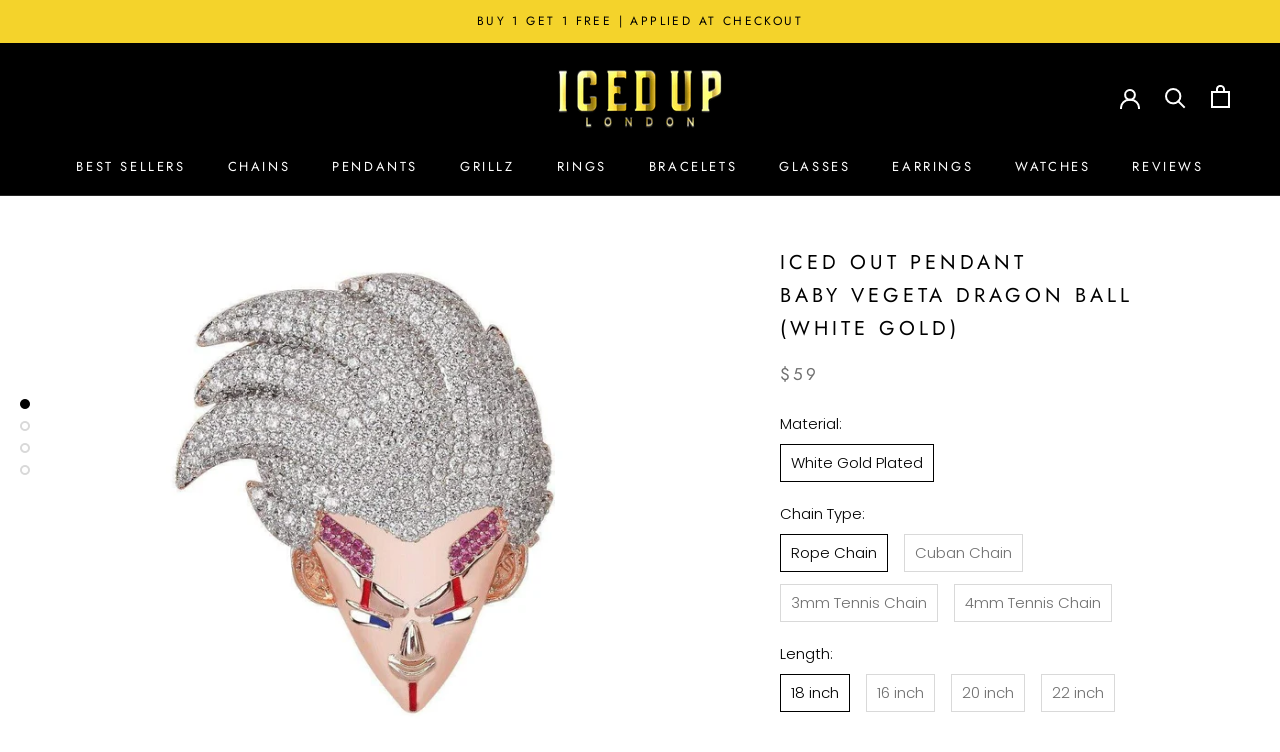

--- FILE ---
content_type: text/html; charset=utf-8
request_url: https://iceduplondon.com/products/baby-vegeta-pendant
body_size: 28922
content:
<!doctype html>

<html class="no-js" lang="en">
  <!-- Google tag (gtag.js) -->
<script async src="https://www.googletagmanager.com/gtag/js?id=AW-16707019811">
</script>
<script>
  window.dataLayer = window.dataLayer || [];
  function gtag(){dataLayer.push(arguments);}
  gtag('js', new Date());

  gtag('config', 'AW-16707019811');
</script>
  <head>
  <!-- Meta Pixel Code -->
<script>
!function(f,b,e,v,n,t,s)
{if(f.fbq)return;n=f.fbq=function(){n.callMethod?
n.callMethod.apply(n,arguments):n.queue.push(arguments)};
if(!f._fbq)f._fbq=n;n.push=n;n.loaded=!0;n.version='2.0';
n.queue=[];t=b.createElement(e);t.async=!0;
t.src=v;s=b.getElementsByTagName(e)[0];
s.parentNode.insertBefore(t,s)}(window, document,'script',
'https://connect.facebook.net/en_US/fbevents.js');
fbq('init', '3323661257949806');
fbq('track', 'PageView');
</script>
<noscript><img height="1" width="1" style="display:none"
src="https://www.facebook.com/tr?id=3323661257949806&ev=PageView&noscript=1"
/></noscript>
<!-- End Meta Pixel Code -->
    <!-- Verification Google searche console -->
    <meta name="google-site-verification" content="6dCUyGDBNRofJN6AW6tfLbcVSqbVY1kN7o5jxUrURhA" />
                <!-- Google tag (gtag.js) -->
<script async src="https://www.googletagmanager.com/gtag/js?id=AW-430762187"></script>
<script>
  window.dataLayer = window.dataLayer || [];
  function gtag(){dataLayer.push(arguments);}
  gtag('js', new Date());

  gtag('config', 'AW-430762187');
</script>




    <meta charset="utf-8"> 
    <meta http-equiv="X-UA-Compatible" content="IE=edge,chrome=1">
    <meta name="viewport" content="width=device-width, initial-scale=1.0, height=device-height, minimum-scale=1.0, maximum-scale=1.0">
    <meta name="theme-color" content="">

    <title>
      Baby Vegeta Pendant | Iced Up London
    </title><meta name="description" content="Do you like Super Baby Vegeta ? Do you like Dragon Ball GT ? Then this Iced Out Vegeta Necklave is the piece you need to rock to be THE next Saiyan !"><link rel="canonical" href="https://iceduplondon.com/products/baby-vegeta-pendant"><link rel="shortcut icon" href="//iceduplondon.com/cdn/shop/files/diamond_3_96x.png?v=1613734595" type="image/png"><meta property="og:type" content="product">
  <meta property="og:title" content="Iced Out Pendant  Baby Vegeta Dragon Ball  (White Gold)"><meta property="og:image" content="http://iceduplondon.com/cdn/shop/files/iced-out-pendant-br-baby-vegeta-dragon-ball-br-white-gold-52774010650953.jpg?v=1708000750">
    <meta property="og:image:secure_url" content="https://iceduplondon.com/cdn/shop/files/iced-out-pendant-br-baby-vegeta-dragon-ball-br-white-gold-52774010650953.jpg?v=1708000750">
    <meta property="og:image:width" content="1000">
    <meta property="og:image:height" content="1000"><meta property="product:price:amount" content="59.00">
  <meta property="product:price:currency" content="USD"><meta property="og:description" content="Do you like Super Baby Vegeta ? Do you like Dragon Ball GT ? Then this Iced Out Vegeta Necklave is the piece you need to rock to be THE next Saiyan !"><meta property="og:url" content="https://iceduplondon.com/products/baby-vegeta-pendant">
<meta property="og:site_name" content="Iced Up London"><meta name="twitter:card" content="summary"><meta name="twitter:title" content="Iced Out Pendant &lt;br&gt; Baby Vegeta Dragon Ball &lt;br&gt; (White Gold)">
  <meta name="twitter:description" content="
Do you like Super Baby Vegeta ? Do you like Dragon Ball GT ? Then this Iced Out Vegeta Necklave is the piece you need to rock to be THE next Saiyan !



White Gold Plated: 5x PVD Plating &amp;amp; VVS CZ Stones


PREMIUM Quality: Hand Set Diamonds


Shines like real diamonds



Does not fade


Size: Lenght: 40mm / 1.57 inch | Width: 33mm / 1.30 inch | Weight: 15g


FREE STANDARD SHIPPING
">
  <meta name="twitter:image" content="https://iceduplondon.com/cdn/shop/files/iced-out-pendant-br-baby-vegeta-dragon-ball-br-white-gold-52774010650953_600x600_crop_center.jpg?v=1708000750">
    <style>
  @font-face {
  font-family: Jost;
  font-weight: 400;
  font-style: normal;
  font-display: fallback;
  src: url("//iceduplondon.com/cdn/fonts/jost/jost_n4.d47a1b6347ce4a4c9f437608011273009d91f2b7.woff2") format("woff2"),
       url("//iceduplondon.com/cdn/fonts/jost/jost_n4.791c46290e672b3f85c3d1c651ef2efa3819eadd.woff") format("woff");
}

  @font-face {
  font-family: Poppins;
  font-weight: 300;
  font-style: normal;
  font-display: fallback;
  src: url("//iceduplondon.com/cdn/fonts/poppins/poppins_n3.05f58335c3209cce17da4f1f1ab324ebe2982441.woff2") format("woff2"),
       url("//iceduplondon.com/cdn/fonts/poppins/poppins_n3.6971368e1f131d2c8ff8e3a44a36b577fdda3ff5.woff") format("woff");
}


  @font-face {
  font-family: Poppins;
  font-weight: 400;
  font-style: normal;
  font-display: fallback;
  src: url("//iceduplondon.com/cdn/fonts/poppins/poppins_n4.0ba78fa5af9b0e1a374041b3ceaadf0a43b41362.woff2") format("woff2"),
       url("//iceduplondon.com/cdn/fonts/poppins/poppins_n4.214741a72ff2596839fc9760ee7a770386cf16ca.woff") format("woff");
}

  @font-face {
  font-family: Poppins;
  font-weight: 300;
  font-style: italic;
  font-display: fallback;
  src: url("//iceduplondon.com/cdn/fonts/poppins/poppins_i3.8536b4423050219f608e17f134fe9ea3b01ed890.woff2") format("woff2"),
       url("//iceduplondon.com/cdn/fonts/poppins/poppins_i3.0f4433ada196bcabf726ed78f8e37e0995762f7f.woff") format("woff");
}

  @font-face {
  font-family: Poppins;
  font-weight: 400;
  font-style: italic;
  font-display: fallback;
  src: url("//iceduplondon.com/cdn/fonts/poppins/poppins_i4.846ad1e22474f856bd6b81ba4585a60799a9f5d2.woff2") format("woff2"),
       url("//iceduplondon.com/cdn/fonts/poppins/poppins_i4.56b43284e8b52fc64c1fd271f289a39e8477e9ec.woff") format("woff");
}


  :root {
    --heading-font-family : Jost, sans-serif;
    --heading-font-weight : 400;
    --heading-font-style  : normal;

    --text-font-family : Poppins, sans-serif;
    --text-font-weight : 300;
    --text-font-style  : normal;

    --base-text-font-size   : 15px;
    --default-text-font-size: 14px;--background          : #ffffff;
    --background-rgb      : 255, 255, 255;
    --light-background    : #ffffff;
    --light-background-rgb: 255, 255, 255;
    --heading-color       : #000000;
    --text-color          : #000000;
    --text-color-rgb      : 0, 0, 0;
    --text-color-light    : #707070;
    --text-color-light-rgb: 112, 112, 112;
    --link-color          : #292929;
    --link-color-rgb      : 41, 41, 41;
    --border-color        : #d9d9d9;
    --border-color-rgb    : 217, 217, 217;

    --button-background    : #000000;
    --button-background-rgb: 0, 0, 0;
    --button-text-color    : #ffffff;

    --header-background       : #000000;
    --header-heading-color    : #ffffff;
    --header-light-text-color : #ffffff;
    --header-border-color     : #262626;

    --footer-background    : #efefef;
    --footer-text-color    : #000000;
    --footer-heading-color : #131313;
    --footer-border-color  : #cbcbcb;

    --navigation-background      : #000000;
    --navigation-background-rgb  : 0, 0, 0;
    --navigation-text-color      : #ffffff;
    --navigation-text-color-light: rgba(255, 255, 255, 0.5);
    --navigation-border-color    : rgba(255, 255, 255, 0.25);

    --newsletter-popup-background     : #ffffff;
    --newsletter-popup-text-color     : #1c1b1b;
    --newsletter-popup-text-color-rgb : 28, 27, 27;

    --secondary-elements-background       : #5c5c5c;
    --secondary-elements-background-rgb   : 92, 92, 92;
    --secondary-elements-text-color       : #ffffff;
    --secondary-elements-text-color-light : rgba(255, 255, 255, 0.5);
    --secondary-elements-border-color     : rgba(255, 255, 255, 0.25);

    --product-sale-price-color    : #d60000;
    --product-sale-price-color-rgb: 214, 0, 0;

    /* Products */

    --horizontal-spacing-four-products-per-row: 20px;
        --horizontal-spacing-two-products-per-row : 20px;

    --vertical-spacing-four-products-per-row: 40px;
        --vertical-spacing-two-products-per-row : 50px;

    /* Animation */
    --drawer-transition-timing: cubic-bezier(0.645, 0.045, 0.355, 1);
    --header-base-height: 80px; /* We set a default for browsers that do not support CSS variables */

    /* Cursors */
    --cursor-zoom-in-svg    : url(//iceduplondon.com/cdn/shop/t/7/assets/cursor-zoom-in.svg?v=100326362725928540331606248598);
    --cursor-zoom-in-2x-svg : url(//iceduplondon.com/cdn/shop/t/7/assets/cursor-zoom-in-2x.svg?v=71919207650934979201606248598);
  }
</style>

<script>
  // IE11 does not have support for CSS variables, so we have to polyfill them
  if (!(((window || {}).CSS || {}).supports && window.CSS.supports('(--a: 0)'))) {
    const script = document.createElement('script');
    script.type = 'text/javascript';
    script.src = 'https://cdn.jsdelivr.net/npm/css-vars-ponyfill@2';
    script.onload = function() {
      cssVars({});
    };

    document.getElementsByTagName('head')[0].appendChild(script);
  }
</script>

    <script>window.performance && window.performance.mark && window.performance.mark('shopify.content_for_header.start');</script><meta name="google-site-verification" content="Tk_IQ41cUXZR7pcUaHJXCEWYLz5iWlTdpB0K4zOg07Y">
<meta id="shopify-digital-wallet" name="shopify-digital-wallet" content="/30250074249/digital_wallets/dialog">
<meta name="shopify-checkout-api-token" content="4bac6bd59f4ac1e29e88f3252d88bbb6">
<meta id="in-context-paypal-metadata" data-shop-id="30250074249" data-venmo-supported="false" data-environment="production" data-locale="en_US" data-paypal-v4="true" data-currency="USD">
<link rel="alternate" type="application/json+oembed" href="https://iceduplondon.com/products/baby-vegeta-pendant.oembed">
<script async="async" src="/checkouts/internal/preloads.js?locale=en-US"></script>
<script id="shopify-features" type="application/json">{"accessToken":"4bac6bd59f4ac1e29e88f3252d88bbb6","betas":["rich-media-storefront-analytics"],"domain":"iceduplondon.com","predictiveSearch":true,"shopId":30250074249,"locale":"en"}</script>
<script>var Shopify = Shopify || {};
Shopify.shop = "iced-up-london.myshopify.com";
Shopify.locale = "en";
Shopify.currency = {"active":"USD","rate":"1.0"};
Shopify.country = "US";
Shopify.theme = {"name":"Iced Out Jewelry Reborn","id":116183892130,"schema_name":"Prestige","schema_version":"4.11.0","theme_store_id":855,"role":"main"};
Shopify.theme.handle = "null";
Shopify.theme.style = {"id":null,"handle":null};
Shopify.cdnHost = "iceduplondon.com/cdn";
Shopify.routes = Shopify.routes || {};
Shopify.routes.root = "/";</script>
<script type="module">!function(o){(o.Shopify=o.Shopify||{}).modules=!0}(window);</script>
<script>!function(o){function n(){var o=[];function n(){o.push(Array.prototype.slice.apply(arguments))}return n.q=o,n}var t=o.Shopify=o.Shopify||{};t.loadFeatures=n(),t.autoloadFeatures=n()}(window);</script>
<script id="shop-js-analytics" type="application/json">{"pageType":"product"}</script>
<script defer="defer" async type="module" src="//iceduplondon.com/cdn/shopifycloud/shop-js/modules/v2/client.init-shop-cart-sync_BT-GjEfc.en.esm.js"></script>
<script defer="defer" async type="module" src="//iceduplondon.com/cdn/shopifycloud/shop-js/modules/v2/chunk.common_D58fp_Oc.esm.js"></script>
<script defer="defer" async type="module" src="//iceduplondon.com/cdn/shopifycloud/shop-js/modules/v2/chunk.modal_xMitdFEc.esm.js"></script>
<script type="module">
  await import("//iceduplondon.com/cdn/shopifycloud/shop-js/modules/v2/client.init-shop-cart-sync_BT-GjEfc.en.esm.js");
await import("//iceduplondon.com/cdn/shopifycloud/shop-js/modules/v2/chunk.common_D58fp_Oc.esm.js");
await import("//iceduplondon.com/cdn/shopifycloud/shop-js/modules/v2/chunk.modal_xMitdFEc.esm.js");

  window.Shopify.SignInWithShop?.initShopCartSync?.({"fedCMEnabled":true,"windoidEnabled":true});

</script>
<script>(function() {
  var isLoaded = false;
  function asyncLoad() {
    if (isLoaded) return;
    isLoaded = true;
    var urls = ["https:\/\/loox.io\/widget\/41-Xx9v-Du\/loox.1586002642967.js?shop=iced-up-london.myshopify.com","\/\/cdn.shopify.com\/proxy\/a1ba711e405425745bdb0f3550054efa3db82abca6e25952f6b5fbc586d592b3\/obscure-escarpment-2240.herokuapp.com\/js\/best_custom_product_options.js?shop=iced-up-london.myshopify.com\u0026sp-cache-control=cHVibGljLCBtYXgtYWdlPTkwMA","https:\/\/cdn.nfcube.com\/instafeed-2a305c0c2bcfe8169c6553da405b0890.js?shop=iced-up-london.myshopify.com","\/\/cdn.shopify.com\/proxy\/02fb0e9e358a02c3eb2f3616a29c9a2c8ea4997e9dca58fc2cc5120f4690db39\/huracdn.com\/js\/script.min.js?v=1.0.8\u0026shop=iced-up-london.myshopify.com\u0026sp-cache-control=cHVibGljLCBtYXgtYWdlPTkwMA","https:\/\/cdn.hextom.com\/js\/eventpromotionbar.js?shop=iced-up-london.myshopify.com"];
    for (var i = 0; i < urls.length; i++) {
      var s = document.createElement('script');
      s.type = 'text/javascript';
      s.async = true;
      s.src = urls[i];
      var x = document.getElementsByTagName('script')[0];
      x.parentNode.insertBefore(s, x);
    }
  };
  if(window.attachEvent) {
    window.attachEvent('onload', asyncLoad);
  } else {
    window.addEventListener('load', asyncLoad, false);
  }
})();</script>
<script id="__st">var __st={"a":30250074249,"offset":3600,"reqid":"d9df139c-41aa-4074-9862-bf4bb6be51ef-1769105908","pageurl":"iceduplondon.com\/products\/baby-vegeta-pendant","u":"2dff10df54fd","p":"product","rtyp":"product","rid":5097041559689};</script>
<script>window.ShopifyPaypalV4VisibilityTracking = true;</script>
<script id="captcha-bootstrap">!function(){'use strict';const t='contact',e='account',n='new_comment',o=[[t,t],['blogs',n],['comments',n],[t,'customer']],c=[[e,'customer_login'],[e,'guest_login'],[e,'recover_customer_password'],[e,'create_customer']],r=t=>t.map((([t,e])=>`form[action*='/${t}']:not([data-nocaptcha='true']) input[name='form_type'][value='${e}']`)).join(','),a=t=>()=>t?[...document.querySelectorAll(t)].map((t=>t.form)):[];function s(){const t=[...o],e=r(t);return a(e)}const i='password',u='form_key',d=['recaptcha-v3-token','g-recaptcha-response','h-captcha-response',i],f=()=>{try{return window.sessionStorage}catch{return}},m='__shopify_v',_=t=>t.elements[u];function p(t,e,n=!1){try{const o=window.sessionStorage,c=JSON.parse(o.getItem(e)),{data:r}=function(t){const{data:e,action:n}=t;return t[m]||n?{data:e,action:n}:{data:t,action:n}}(c);for(const[e,n]of Object.entries(r))t.elements[e]&&(t.elements[e].value=n);n&&o.removeItem(e)}catch(o){console.error('form repopulation failed',{error:o})}}const l='form_type',E='cptcha';function T(t){t.dataset[E]=!0}const w=window,h=w.document,L='Shopify',v='ce_forms',y='captcha';let A=!1;((t,e)=>{const n=(g='f06e6c50-85a8-45c8-87d0-21a2b65856fe',I='https://cdn.shopify.com/shopifycloud/storefront-forms-hcaptcha/ce_storefront_forms_captcha_hcaptcha.v1.5.2.iife.js',D={infoText:'Protected by hCaptcha',privacyText:'Privacy',termsText:'Terms'},(t,e,n)=>{const o=w[L][v],c=o.bindForm;if(c)return c(t,g,e,D).then(n);var r;o.q.push([[t,g,e,D],n]),r=I,A||(h.body.append(Object.assign(h.createElement('script'),{id:'captcha-provider',async:!0,src:r})),A=!0)});var g,I,D;w[L]=w[L]||{},w[L][v]=w[L][v]||{},w[L][v].q=[],w[L][y]=w[L][y]||{},w[L][y].protect=function(t,e){n(t,void 0,e),T(t)},Object.freeze(w[L][y]),function(t,e,n,w,h,L){const[v,y,A,g]=function(t,e,n){const i=e?o:[],u=t?c:[],d=[...i,...u],f=r(d),m=r(i),_=r(d.filter((([t,e])=>n.includes(e))));return[a(f),a(m),a(_),s()]}(w,h,L),I=t=>{const e=t.target;return e instanceof HTMLFormElement?e:e&&e.form},D=t=>v().includes(t);t.addEventListener('submit',(t=>{const e=I(t);if(!e)return;const n=D(e)&&!e.dataset.hcaptchaBound&&!e.dataset.recaptchaBound,o=_(e),c=g().includes(e)&&(!o||!o.value);(n||c)&&t.preventDefault(),c&&!n&&(function(t){try{if(!f())return;!function(t){const e=f();if(!e)return;const n=_(t);if(!n)return;const o=n.value;o&&e.removeItem(o)}(t);const e=Array.from(Array(32),(()=>Math.random().toString(36)[2])).join('');!function(t,e){_(t)||t.append(Object.assign(document.createElement('input'),{type:'hidden',name:u})),t.elements[u].value=e}(t,e),function(t,e){const n=f();if(!n)return;const o=[...t.querySelectorAll(`input[type='${i}']`)].map((({name:t})=>t)),c=[...d,...o],r={};for(const[a,s]of new FormData(t).entries())c.includes(a)||(r[a]=s);n.setItem(e,JSON.stringify({[m]:1,action:t.action,data:r}))}(t,e)}catch(e){console.error('failed to persist form',e)}}(e),e.submit())}));const S=(t,e)=>{t&&!t.dataset[E]&&(n(t,e.some((e=>e===t))),T(t))};for(const o of['focusin','change'])t.addEventListener(o,(t=>{const e=I(t);D(e)&&S(e,y())}));const B=e.get('form_key'),M=e.get(l),P=B&&M;t.addEventListener('DOMContentLoaded',(()=>{const t=y();if(P)for(const e of t)e.elements[l].value===M&&p(e,B);[...new Set([...A(),...v().filter((t=>'true'===t.dataset.shopifyCaptcha))])].forEach((e=>S(e,t)))}))}(h,new URLSearchParams(w.location.search),n,t,e,['guest_login'])})(!0,!0)}();</script>
<script integrity="sha256-4kQ18oKyAcykRKYeNunJcIwy7WH5gtpwJnB7kiuLZ1E=" data-source-attribution="shopify.loadfeatures" defer="defer" src="//iceduplondon.com/cdn/shopifycloud/storefront/assets/storefront/load_feature-a0a9edcb.js" crossorigin="anonymous"></script>
<script data-source-attribution="shopify.dynamic_checkout.dynamic.init">var Shopify=Shopify||{};Shopify.PaymentButton=Shopify.PaymentButton||{isStorefrontPortableWallets:!0,init:function(){window.Shopify.PaymentButton.init=function(){};var t=document.createElement("script");t.src="https://iceduplondon.com/cdn/shopifycloud/portable-wallets/latest/portable-wallets.en.js",t.type="module",document.head.appendChild(t)}};
</script>
<script data-source-attribution="shopify.dynamic_checkout.buyer_consent">
  function portableWalletsHideBuyerConsent(e){var t=document.getElementById("shopify-buyer-consent"),n=document.getElementById("shopify-subscription-policy-button");t&&n&&(t.classList.add("hidden"),t.setAttribute("aria-hidden","true"),n.removeEventListener("click",e))}function portableWalletsShowBuyerConsent(e){var t=document.getElementById("shopify-buyer-consent"),n=document.getElementById("shopify-subscription-policy-button");t&&n&&(t.classList.remove("hidden"),t.removeAttribute("aria-hidden"),n.addEventListener("click",e))}window.Shopify?.PaymentButton&&(window.Shopify.PaymentButton.hideBuyerConsent=portableWalletsHideBuyerConsent,window.Shopify.PaymentButton.showBuyerConsent=portableWalletsShowBuyerConsent);
</script>
<script>
  function portableWalletsCleanup(e){e&&e.src&&console.error("Failed to load portable wallets script "+e.src);var t=document.querySelectorAll("shopify-accelerated-checkout .shopify-payment-button__skeleton, shopify-accelerated-checkout-cart .wallet-cart-button__skeleton"),e=document.getElementById("shopify-buyer-consent");for(let e=0;e<t.length;e++)t[e].remove();e&&e.remove()}function portableWalletsNotLoadedAsModule(e){e instanceof ErrorEvent&&"string"==typeof e.message&&e.message.includes("import.meta")&&"string"==typeof e.filename&&e.filename.includes("portable-wallets")&&(window.removeEventListener("error",portableWalletsNotLoadedAsModule),window.Shopify.PaymentButton.failedToLoad=e,"loading"===document.readyState?document.addEventListener("DOMContentLoaded",window.Shopify.PaymentButton.init):window.Shopify.PaymentButton.init())}window.addEventListener("error",portableWalletsNotLoadedAsModule);
</script>

<script type="module" src="https://iceduplondon.com/cdn/shopifycloud/portable-wallets/latest/portable-wallets.en.js" onError="portableWalletsCleanup(this)" crossorigin="anonymous"></script>
<script nomodule>
  document.addEventListener("DOMContentLoaded", portableWalletsCleanup);
</script>

<link id="shopify-accelerated-checkout-styles" rel="stylesheet" media="screen" href="https://iceduplondon.com/cdn/shopifycloud/portable-wallets/latest/accelerated-checkout-backwards-compat.css" crossorigin="anonymous">
<style id="shopify-accelerated-checkout-cart">
        #shopify-buyer-consent {
  margin-top: 1em;
  display: inline-block;
  width: 100%;
}

#shopify-buyer-consent.hidden {
  display: none;
}

#shopify-subscription-policy-button {
  background: none;
  border: none;
  padding: 0;
  text-decoration: underline;
  font-size: inherit;
  cursor: pointer;
}

#shopify-subscription-policy-button::before {
  box-shadow: none;
}

      </style>

<script>window.performance && window.performance.mark && window.performance.mark('shopify.content_for_header.end');</script>

    <link rel="stylesheet" href="//iceduplondon.com/cdn/shop/t/7/assets/theme.css?v=102415857739136823371606566370">

    <script>// This allows to expose several variables to the global scope, to be used in scripts
      window.theme = {
        pageType: "product",
        moneyFormat: "${{amount}}",
        moneyWithCurrencyFormat: "${{amount}} USD",
        productImageSize: "square",
        searchMode: "product,article",
        showPageTransition: false,
        showElementStaggering: false,
        showImageZooming: false
      };

      window.routes = {
        rootUrl: "\/",
        rootUrlWithoutSlash: '',
        cartUrl: "\/cart",
        cartAddUrl: "\/cart\/add",
        cartChangeUrl: "\/cart\/change",
        searchUrl: "\/search",
        productRecommendationsUrl: "\/recommendations\/products"
      };

      window.languages = {
        cartAddNote: "Add Order Note",
        cartEditNote: "Edit Order Note",
        productImageLoadingError: "This image could not be loaded. Please try to reload the page.",
        productFormAddToCart: "Add to cart",
        productFormUnavailable: "Unavailable",
        productFormSoldOut: "Sold Out",
        shippingEstimatorOneResult: "1 option available:",
        shippingEstimatorMoreResults: "{{count}} options available:",
        shippingEstimatorNoResults: "No shipping could be found"
      };

      window.lazySizesConfig = {
        loadHidden: false,
        hFac: 0.5,
        expFactor: 2,
        ricTimeout: 150,
        lazyClass: 'Image--lazyLoad',
        loadingClass: 'Image--lazyLoading',
        loadedClass: 'Image--lazyLoaded'
      };

      document.documentElement.className = document.documentElement.className.replace('no-js', 'js');
      document.documentElement.style.setProperty('--window-height', window.innerHeight + 'px');

      // We do a quick detection of some features (we could use Modernizr but for so little...)
      (function() {
        document.documentElement.className += ((window.CSS && window.CSS.supports('(position: sticky) or (position: -webkit-sticky)')) ? ' supports-sticky' : ' no-supports-sticky');
        document.documentElement.className += (window.matchMedia('(-moz-touch-enabled: 1), (hover: none)')).matches ? ' no-supports-hover' : ' supports-hover';
      }());
    </script>

    <script src="//iceduplondon.com/cdn/shop/t/7/assets/lazysizes.min.js?v=174358363404432586981606235010" async></script><script src="https://polyfill-fastly.net/v3/polyfill.min.js?unknown=polyfill&features=fetch,Element.prototype.closest,Element.prototype.remove,Element.prototype.classList,Array.prototype.includes,Array.prototype.fill,Object.assign,CustomEvent,IntersectionObserver,IntersectionObserverEntry,URL" defer></script>
    <script src="//iceduplondon.com/cdn/shop/t/7/assets/libs.min.js?v=26178543184394469741606235010" defer></script>
    <script src="//iceduplondon.com/cdn/shop/t/7/assets/theme.min.js?v=24239332412725416891606235014" defer></script>
    <script src="//iceduplondon.com/cdn/shop/t/7/assets/custom.js?v=151734541605669282261606501326" defer></script>

    <script>
      (function () {
        window.onpageshow = function() {
          if (window.theme.showPageTransition) {
            var pageTransition = document.querySelector('.PageTransition');

            if (pageTransition) {
              pageTransition.style.visibility = 'visible';
              pageTransition.style.opacity = '0';
            }
          }

          // When the page is loaded from the cache, we have to reload the cart content
          document.documentElement.dispatchEvent(new CustomEvent('cart:refresh', {
            bubbles: true
          }));
        };
      })();
    </script>

    
  <script type="application/ld+json">
  {
    "@context": "http://schema.org",
    "@type": "Product",
    "offers": [{
          "@type": "Offer",
          "name": "White Gold Plated \/ Rope Chain \/ 18 inch",
          "availability":"https://schema.org/InStock",
          "price": 59.0,
          "priceCurrency": "USD",
          "priceValidUntil": "2026-02-01","sku": "200001034:361181#Rose Gold;200000783:29#Rope Chain;200000639:201683807#18 inch","url": "/products/baby-vegeta-pendant?variant=34011991736457"
        },
{
          "@type": "Offer",
          "name": "White Gold Plated \/ Rope Chain \/ 16 inch",
          "availability":"https://schema.org/InStock",
          "price": 59.0,
          "priceCurrency": "USD",
          "priceValidUntil": "2026-02-01","sku": "200001034:361181#Rose Gold;200000783:29#Rope Chain;200000639:2851#16 inch","url": "/products/baby-vegeta-pendant?variant=34011991769225"
        },
{
          "@type": "Offer",
          "name": "White Gold Plated \/ Rope Chain \/ 20 inch",
          "availability":"https://schema.org/InStock",
          "price": 59.0,
          "priceCurrency": "USD",
          "priceValidUntil": "2026-02-01","sku": "200001034:361181#Rose Gold;200000783:29#Rope Chain;200000639:200661028#20 inch","url": "/products/baby-vegeta-pendant?variant=34011991801993"
        },
{
          "@type": "Offer",
          "name": "White Gold Plated \/ Rope Chain \/ 22 inch",
          "availability":"https://schema.org/InStock",
          "price": 59.0,
          "priceCurrency": "USD",
          "priceValidUntil": "2026-02-01","sku": "200001034:361181#Rose Gold;200000783:29#Rope Chain;200000639:200661029#22 inch","url": "/products/baby-vegeta-pendant?variant=34011991834761"
        },
{
          "@type": "Offer",
          "name": "White Gold Plated \/ Rope Chain \/ 24 inch",
          "availability":"https://schema.org/InStock",
          "price": 59.0,
          "priceCurrency": "USD",
          "priceValidUntil": "2026-02-01","sku": "200001034:361181#Rose Gold;200000783:29#Rope Chain;200000639:884#24 inch","url": "/products/baby-vegeta-pendant?variant=34011991867529"
        },
{
          "@type": "Offer",
          "name": "White Gold Plated \/ Rope Chain \/ 30 inch",
          "availability":"https://schema.org/InStock",
          "price": 59.0,
          "priceCurrency": "USD",
          "priceValidUntil": "2026-02-01","sku": "200001034:361181#Rose Gold;200000783:29#Rope Chain;200000639:1950#30 inch","url": "/products/baby-vegeta-pendant?variant=34011991900297"
        },
{
          "@type": "Offer",
          "name": "White Gold Plated \/ Cuban Chain \/ 18 inch",
          "availability":"https://schema.org/InStock",
          "price": 59.0,
          "priceCurrency": "USD",
          "priceValidUntil": "2026-02-01","sku": "200001034:361181#Rose Gold;200000783:193#Cuban Chain;200000639:201683807#18 inch","url": "/products/baby-vegeta-pendant?variant=34011991933065"
        },
{
          "@type": "Offer",
          "name": "White Gold Plated \/ Cuban Chain \/ 16 inch",
          "availability":"https://schema.org/InStock",
          "price": 59.0,
          "priceCurrency": "USD",
          "priceValidUntil": "2026-02-01","sku": "200001034:361181#Rose Gold;200000783:193#Cuban Chain;200000639:2851#16 inch","url": "/products/baby-vegeta-pendant?variant=34011991965833"
        },
{
          "@type": "Offer",
          "name": "White Gold Plated \/ Cuban Chain \/ 20 inch",
          "availability":"https://schema.org/InStock",
          "price": 59.0,
          "priceCurrency": "USD",
          "priceValidUntil": "2026-02-01","sku": "200001034:361181#Rose Gold;200000783:193#Cuban Chain;200000639:200661028#20 inch","url": "/products/baby-vegeta-pendant?variant=34011991998601"
        },
{
          "@type": "Offer",
          "name": "White Gold Plated \/ Cuban Chain \/ 22 inch",
          "availability":"https://schema.org/InStock",
          "price": 59.0,
          "priceCurrency": "USD",
          "priceValidUntil": "2026-02-01","sku": "200001034:361181#Rose Gold;200000783:193#Cuban Chain;200000639:200661029#22 inch","url": "/products/baby-vegeta-pendant?variant=34011992031369"
        },
{
          "@type": "Offer",
          "name": "White Gold Plated \/ Cuban Chain \/ 24 inch",
          "availability":"https://schema.org/InStock",
          "price": 59.0,
          "priceCurrency": "USD",
          "priceValidUntil": "2026-02-01","sku": "200001034:361181#Rose Gold;200000783:193#Cuban Chain;200000639:884#24 inch","url": "/products/baby-vegeta-pendant?variant=34011992064137"
        },
{
          "@type": "Offer",
          "name": "White Gold Plated \/ Cuban Chain \/ 30 inch",
          "availability":"https://schema.org/InStock",
          "price": 59.0,
          "priceCurrency": "USD",
          "priceValidUntil": "2026-02-01","sku": "200001034:361181#Rose Gold;200000783:193#Cuban Chain;200000639:1950#30 inch","url": "/products/baby-vegeta-pendant?variant=34011992096905"
        },
{
          "@type": "Offer",
          "name": "White Gold Plated \/ 3mm Tennis Chain \/ 18 inch",
          "availability":"https://schema.org/InStock",
          "price": 149.0,
          "priceCurrency": "USD",
          "priceValidUntil": "2026-02-01","sku": "200001034:361181#Rose Gold;200000783:175#3mm Tennis Chain;200000639:201683807#18 inch","url": "/products/baby-vegeta-pendant?variant=34011992129673"
        },
{
          "@type": "Offer",
          "name": "White Gold Plated \/ 3mm Tennis Chain \/ 16 inch",
          "availability":"https://schema.org/InStock",
          "price": 149.0,
          "priceCurrency": "USD",
          "priceValidUntil": "2026-02-01","sku": "200001034:361181#Rose Gold;200000783:175#3mm Tennis Chain;200000639:2851#16 inch","url": "/products/baby-vegeta-pendant?variant=34011992195209"
        },
{
          "@type": "Offer",
          "name": "White Gold Plated \/ 3mm Tennis Chain \/ 20 inch",
          "availability":"https://schema.org/InStock",
          "price": 149.0,
          "priceCurrency": "USD",
          "priceValidUntil": "2026-02-01","sku": "200001034:361181#Rose Gold;200000783:175#3mm Tennis Chain;200000639:200661028#20 inch","url": "/products/baby-vegeta-pendant?variant=34011992227977"
        },
{
          "@type": "Offer",
          "name": "White Gold Plated \/ 3mm Tennis Chain \/ 22 inch",
          "availability":"https://schema.org/InStock",
          "price": 149.0,
          "priceCurrency": "USD",
          "priceValidUntil": "2026-02-01","sku": "200001034:361181#Rose Gold;200000783:175#3mm Tennis Chain;200000639:200661029#22 inch","url": "/products/baby-vegeta-pendant?variant=34011992293513"
        },
{
          "@type": "Offer",
          "name": "White Gold Plated \/ 3mm Tennis Chain \/ 24 inch",
          "availability":"https://schema.org/InStock",
          "price": 149.0,
          "priceCurrency": "USD",
          "priceValidUntil": "2026-02-01","sku": "200001034:361181#Rose Gold;200000783:175#3mm Tennis Chain;200000639:884#24 inch","url": "/products/baby-vegeta-pendant?variant=34011992359049"
        },
{
          "@type": "Offer",
          "name": "White Gold Plated \/ 3mm Tennis Chain \/ 30 inch",
          "availability":"https://schema.org/InStock",
          "price": 149.0,
          "priceCurrency": "USD",
          "priceValidUntil": "2026-02-01","sku": "200001034:361181#Rose Gold;200000783:175#3mm Tennis Chain;200000639:1950#30 inch","url": "/products/baby-vegeta-pendant?variant=34011992391817"
        },
{
          "@type": "Offer",
          "name": "White Gold Plated \/ 4mm Tennis Chain \/ 18 inch",
          "availability":"https://schema.org/InStock",
          "price": 159.0,
          "priceCurrency": "USD",
          "priceValidUntil": "2026-02-01","sku": "200001034:361181#Rose Gold;200000783:10#4mm Tennis Chain;200000639:201683807#18 inch","url": "/products/baby-vegeta-pendant?variant=34011992424585"
        },
{
          "@type": "Offer",
          "name": "White Gold Plated \/ 4mm Tennis Chain \/ 16 inch",
          "availability":"https://schema.org/InStock",
          "price": 159.0,
          "priceCurrency": "USD",
          "priceValidUntil": "2026-02-01","sku": "200001034:361181#Rose Gold;200000783:10#4mm Tennis Chain;200000639:2851#16 inch","url": "/products/baby-vegeta-pendant?variant=34011992457353"
        },
{
          "@type": "Offer",
          "name": "White Gold Plated \/ 4mm Tennis Chain \/ 20 inch",
          "availability":"https://schema.org/InStock",
          "price": 159.0,
          "priceCurrency": "USD",
          "priceValidUntil": "2026-02-01","sku": "200001034:361181#Rose Gold;200000783:10#4mm Tennis Chain;200000639:200661028#20 inch","url": "/products/baby-vegeta-pendant?variant=34011992490121"
        },
{
          "@type": "Offer",
          "name": "White Gold Plated \/ 4mm Tennis Chain \/ 22 inch",
          "availability":"https://schema.org/InStock",
          "price": 159.0,
          "priceCurrency": "USD",
          "priceValidUntil": "2026-02-01","sku": "200001034:361181#Rose Gold;200000783:10#4mm Tennis Chain;200000639:200661029#22 inch","url": "/products/baby-vegeta-pendant?variant=34011992522889"
        },
{
          "@type": "Offer",
          "name": "White Gold Plated \/ 4mm Tennis Chain \/ 24 inch",
          "availability":"https://schema.org/InStock",
          "price": 159.0,
          "priceCurrency": "USD",
          "priceValidUntil": "2026-02-01","sku": "200001034:361181#Rose Gold;200000783:10#4mm Tennis Chain;200000639:884#24 inch","url": "/products/baby-vegeta-pendant?variant=34011992555657"
        },
{
          "@type": "Offer",
          "name": "White Gold Plated \/ 4mm Tennis Chain \/ 30 inch",
          "availability":"https://schema.org/InStock",
          "price": 159.0,
          "priceCurrency": "USD",
          "priceValidUntil": "2026-02-01","sku": "200001034:361181#Rose Gold;200000783:10#4mm Tennis Chain;200000639:1950#30 inch","url": "/products/baby-vegeta-pendant?variant=34011992588425"
        }
],
    "brand": {
      "name": "Iced Up London"
    },
    "name": "Iced Out Pendant \u003cbr\u003e Baby Vegeta Dragon Ball \u003cbr\u003e (White Gold)",
    "description": "\nDo you like Super Baby Vegeta ? Do you like Dragon Ball GT ? Then this Iced Out Vegeta Necklave is the piece you need to rock to be THE next Saiyan !\n\n\n\nWhite Gold Plated: 5x PVD Plating \u0026amp; VVS CZ Stones\n\n\nPREMIUM Quality: Hand Set Diamonds\n\n\nShines like real diamonds\n\n\n\nDoes not fade\n\n\nSize: Lenght: 40mm \/ 1.57 inch | Width: 33mm \/ 1.30 inch | Weight: 15g\n\n\nFREE STANDARD SHIPPING\n",
    "category": "Pendant",
    "url": "/products/baby-vegeta-pendant",
    "sku": "200001034:361181#Rose Gold;200000783:29#Rope Chain;200000639:201683807#18 inch",
    "image": {
      "@type": "ImageObject",
      "url": "https://iceduplondon.com/cdn/shop/files/iced-out-pendant-br-baby-vegeta-dragon-ball-br-white-gold-52774010650953_1024x.jpg?v=1708000750",
      "image": "https://iceduplondon.com/cdn/shop/files/iced-out-pendant-br-baby-vegeta-dragon-ball-br-white-gold-52774010650953_1024x.jpg?v=1708000750",
      "name": "Iced Up London Pendant White Gold Plated \/ Rope Chain \/ 18 inch Iced Out Pendant \u003cbr\u003e Baby Vegeta Dragon Ball \u003cbr\u003e (White Gold)",
      "width": "1024",
      "height": "1024"
    }
  }
  </script>



  <script type="application/ld+json">
  {
    "@context": "http://schema.org",
    "@type": "BreadcrumbList",
  "itemListElement": [{
      "@type": "ListItem",
      "position": 1,
      "name": "Translation missing: en.general.breadcrumb.home",
      "item": "https://iceduplondon.com"
    },{
          "@type": "ListItem",
          "position": 2,
          "name": "Iced Out Pendant \u003cbr\u003e Baby Vegeta Dragon Ball \u003cbr\u003e (White Gold)",
          "item": "https://iceduplondon.com/products/baby-vegeta-pendant"
        }]
  }
  </script>

  
	<script>var loox_global_hash = '1746731502683';</script><style>.loox-reviews-default { max-width: 1200px; margin: 0 auto; }.loox-rating .loox-icon { color:#000000; }
:root { --lxs-rating-icon-color: #000000; }</style>
<!--Gem_Page_Header_Script-->
<!-- "snippets/gem-app-header-scripts.liquid" was not rendered, the associated app was uninstalled -->
<!--End_Gem_Page_Header_Script-->

<script>
window.mlvedaShopCurrency = "USD";
window.shopCurrency = "USD";
window.supported_currencies = "EUR GBP USD CAD AUD INR JPY CZK DKK EGP ISK RUB SEK SYP TRY";
</script><style type='text/css'>
  .baCountry{width:30px;height:20px;display:inline-block;vertical-align:middle;margin-right:6px;background-size:30px!important;border-radius:4px;background-repeat:no-repeat}
  .baCountry-traditional .baCountry{background-image:url(https://cdn.shopify.com/s/files/1/0194/1736/6592/t/1/assets/ba-flags.png?=14261939516959647149);height:19px!important}
  .baCountry-modern .baCountry{background-image:url(https://cdn.shopify.com/s/files/1/0194/1736/6592/t/1/assets/ba-flags.png?=14261939516959647149)}
  .baCountry-NO-FLAG{background-position:0 0}.baCountry-AD{background-position:0 -20px}.baCountry-AED{background-position:0 -40px}.baCountry-AFN{background-position:0 -60px}.baCountry-AG{background-position:0 -80px}.baCountry-AI{background-position:0 -100px}.baCountry-ALL{background-position:0 -120px}.baCountry-AMD{background-position:0 -140px}.baCountry-AOA{background-position:0 -160px}.baCountry-ARS{background-position:0 -180px}.baCountry-AS{background-position:0 -200px}.baCountry-AT{background-position:0 -220px}.baCountry-AUD{background-position:0 -240px}.baCountry-AWG{background-position:0 -260px}.baCountry-AZN{background-position:0 -280px}.baCountry-BAM{background-position:0 -300px}.baCountry-BBD{background-position:0 -320px}.baCountry-BDT{background-position:0 -340px}.baCountry-BE{background-position:0 -360px}.baCountry-BF{background-position:0 -380px}.baCountry-BGN{background-position:0 -400px}.baCountry-BHD{background-position:0 -420px}.baCountry-BIF{background-position:0 -440px}.baCountry-BJ{background-position:0 -460px}.baCountry-BMD{background-position:0 -480px}.baCountry-BND{background-position:0 -500px}.baCountry-BOB{background-position:0 -520px}.baCountry-BRL{background-position:0 -540px}.baCountry-BSD{background-position:0 -560px}.baCountry-BTN{background-position:0 -580px}.baCountry-BWP{background-position:0 -600px}.baCountry-BYN{background-position:0 -620px}.baCountry-BZD{background-position:0 -640px}.baCountry-CAD{background-position:0 -660px}.baCountry-CC{background-position:0 -680px}.baCountry-CDF{background-position:0 -700px}.baCountry-CG{background-position:0 -720px}.baCountry-CHF{background-position:0 -740px}.baCountry-CI{background-position:0 -760px}.baCountry-CK{background-position:0 -780px}.baCountry-CLP{background-position:0 -800px}.baCountry-CM{background-position:0 -820px}.baCountry-CNY{background-position:0 -840px}.baCountry-COP{background-position:0 -860px}.baCountry-CRC{background-position:0 -880px}.baCountry-CU{background-position:0 -900px}.baCountry-CX{background-position:0 -920px}.baCountry-CY{background-position:0 -940px}.baCountry-CZK{background-position:0 -960px}.baCountry-DE{background-position:0 -980px}.baCountry-DJF{background-position:0 -1000px}.baCountry-DKK{background-position:0 -1020px}.baCountry-DM{background-position:0 -1040px}.baCountry-DOP{background-position:0 -1060px}.baCountry-DZD{background-position:0 -1080px}.baCountry-EC{background-position:0 -1100px}.baCountry-EE{background-position:0 -1120px}.baCountry-EGP{background-position:0 -1140px}.baCountry-ER{background-position:0 -1160px}.baCountry-ES{background-position:0 -1180px}.baCountry-ETB{background-position:0 -1200px}.baCountry-EUR{background-position:0 -1220px}.baCountry-FI{background-position:0 -1240px}.baCountry-FJD{background-position:0 -1260px}.baCountry-FKP{background-position:0 -1280px}.baCountry-FO{background-position:0 -1300px}.baCountry-FR{background-position:0 -1320px}.baCountry-GA{background-position:0 -1340px}.baCountry-GBP{background-position:0 -1360px}.baCountry-GD{background-position:0 -1380px}.baCountry-GEL{background-position:0 -1400px}.baCountry-GHS{background-position:0 -1420px}.baCountry-GIP{background-position:0 -1440px}.baCountry-GL{background-position:0 -1460px}.baCountry-GMD{background-position:0 -1480px}.baCountry-GNF{background-position:0 -1500px}.baCountry-GQ{background-position:0 -1520px}.baCountry-GR{background-position:0 -1540px}.baCountry-GTQ{background-position:0 -1560px}.baCountry-GU{background-position:0 -1580px}.baCountry-GW{background-position:0 -1600px}.baCountry-HKD{background-position:0 -1620px}.baCountry-HNL{background-position:0 -1640px}.baCountry-HRK{background-position:0 -1660px}.baCountry-HTG{background-position:0 -1680px}.baCountry-HUF{background-position:0 -1700px}.baCountry-IDR{background-position:0 -1720px}.baCountry-IE{background-position:0 -1740px}.baCountry-ILS{background-position:0 -1760px}.baCountry-INR{background-position:0 -1780px}.baCountry-IO{background-position:0 -1800px}.baCountry-IQD{background-position:0 -1820px}.baCountry-IRR{background-position:0 -1840px}.baCountry-ISK{background-position:0 -1860px}.baCountry-IT{background-position:0 -1880px}.baCountry-JMD{background-position:0 -1900px}.baCountry-JOD{background-position:0 -1920px}.baCountry-JPY{background-position:0 -1940px}.baCountry-KES{background-position:0 -1960px}.baCountry-KGS{background-position:0 -1980px}.baCountry-KHR{background-position:0 -2000px}.baCountry-KI{background-position:0 -2020px}.baCountry-KMF{background-position:0 -2040px}.baCountry-KN{background-position:0 -2060px}.baCountry-KP{background-position:0 -2080px}.baCountry-KRW{background-position:0 -2100px}.baCountry-KWD{background-position:0 -2120px}.baCountry-KYD{background-position:0 -2140px}.baCountry-KZT{background-position:0 -2160px}.baCountry-LBP{background-position:0 -2180px}.baCountry-LI{background-position:0 -2200px}.baCountry-LKR{background-position:0 -2220px}.baCountry-LRD{background-position:0 -2240px}.baCountry-LSL{background-position:0 -2260px}.baCountry-LT{background-position:0 -2280px}.baCountry-LU{background-position:0 -2300px}.baCountry-LV{background-position:0 -2320px}.baCountry-LYD{background-position:0 -2340px}.baCountry-MAD{background-position:0 -2360px}.baCountry-MC{background-position:0 -2380px}.baCountry-MDL{background-position:0 -2400px}.baCountry-ME{background-position:0 -2420px}.baCountry-MGA{background-position:0 -2440px}.baCountry-MKD{background-position:0 -2460px}.baCountry-ML{background-position:0 -2480px}.baCountry-MMK{background-position:0 -2500px}.baCountry-MN{background-position:0 -2520px}.baCountry-MOP{background-position:0 -2540px}.baCountry-MQ{background-position:0 -2560px}.baCountry-MR{background-position:0 -2580px}.baCountry-MS{background-position:0 -2600px}.baCountry-MT{background-position:0 -2620px}.baCountry-MUR{background-position:0 -2640px}.baCountry-MVR{background-position:0 -2660px}.baCountry-MWK{background-position:0 -2680px}.baCountry-MXN{background-position:0 -2700px}.baCountry-MYR{background-position:0 -2720px}.baCountry-MZN{background-position:0 -2740px}.baCountry-NAD{background-position:0 -2760px}.baCountry-NE{background-position:0 -2780px}.baCountry-NF{background-position:0 -2800px}.baCountry-NG{background-position:0 -2820px}.baCountry-NIO{background-position:0 -2840px}.baCountry-NL{background-position:0 -2860px}.baCountry-NOK{background-position:0 -2880px}.baCountry-NPR{background-position:0 -2900px}.baCountry-NR{background-position:0 -2920px}.baCountry-NU{background-position:0 -2940px}.baCountry-NZD{background-position:0 -2960px}.baCountry-OMR{background-position:0 -2980px}.baCountry-PAB{background-position:0 -3000px}.baCountry-PEN{background-position:0 -3020px}.baCountry-PGK{background-position:0 -3040px}.baCountry-PHP{background-position:0 -3060px}.baCountry-PKR{background-position:0 -3080px}.baCountry-PLN{background-position:0 -3100px}.baCountry-PR{background-position:0 -3120px}.baCountry-PS{background-position:0 -3140px}.baCountry-PT{background-position:0 -3160px}.baCountry-PW{background-position:0 -3180px}.baCountry-QAR{background-position:0 -3200px}.baCountry-RON{background-position:0 -3220px}.baCountry-RSD{background-position:0 -3240px}.baCountry-RUB{background-position:0 -3260px}.baCountry-RWF{background-position:0 -3280px}.baCountry-SAR{background-position:0 -3300px}.baCountry-SBD{background-position:0 -3320px}.baCountry-SCR{background-position:0 -3340px}.baCountry-SDG{background-position:0 -3360px}.baCountry-SEK{background-position:0 -3380px}.baCountry-SGD{background-position:0 -3400px}.baCountry-SI{background-position:0 -3420px}.baCountry-SK{background-position:0 -3440px}.baCountry-SLL{background-position:0 -3460px}.baCountry-SM{background-position:0 -3480px}.baCountry-SN{background-position:0 -3500px}.baCountry-SO{background-position:0 -3520px}.baCountry-SRD{background-position:0 -3540px}.baCountry-SSP{background-position:0 -3560px}.baCountry-STD{background-position:0 -3580px}.baCountry-SV{background-position:0 -3600px}.baCountry-SYP{background-position:0 -3620px}.baCountry-SZL{background-position:0 -3640px}.baCountry-TC{background-position:0 -3660px}.baCountry-TD{background-position:0 -3680px}.baCountry-TG{background-position:0 -3700px}.baCountry-THB{background-position:0 -3720px}.baCountry-TJS{background-position:0 -3740px}.baCountry-TK{background-position:0 -3760px}.baCountry-TMT{background-position:0 -3780px}.baCountry-TND{background-position:0 -3800px}.baCountry-TOP{background-position:0 -3820px}.baCountry-TRY{background-position:0 -3840px}.baCountry-TTD{background-position:0 -3860px}.baCountry-TWD{background-position:0 -3880px}.baCountry-TZS{background-position:0 -3900px}.baCountry-UAH{background-position:0 -3920px}.baCountry-UGX{background-position:0 -3940px}.baCountry-USD{background-position:0 -3960px}.baCountry-UYU{background-position:0 -3980px}.baCountry-UZS{background-position:0 -4000px}.baCountry-VEF{background-position:0 -4020px}.baCountry-VG{background-position:0 -4040px}.baCountry-VI{background-position:0 -4060px}.baCountry-VND{background-position:0 -4080px}.baCountry-VUV{background-position:0 -4100px}.baCountry-WST{background-position:0 -4120px}.baCountry-XAF{background-position:0 -4140px}.baCountry-XPF{background-position:0 -4160px}.baCountry-YER{background-position:0 -4180px}.baCountry-ZAR{background-position:0 -4200px}.baCountry-ZM{background-position:0 -4220px}.baCountry-ZW{background-position:0 -4240px}
  .bacurr-checkoutNotice{margin: 3px 10px 0 10px;left: 0;right: 0;text-align: center;}
  @media (min-width:750px) {.bacurr-checkoutNotice{position: absolute;}}
</style>

<script>
    window.baCurr = window.baCurr || {};
    window.baCurr.config = {}; window.baCurr.rePeat = function () {};
    Object.assign(window.baCurr.config, {
      "enabled":true,
      "manual_placement":"",
      "night_time":false,
      "round_by_default":true,
      "display_position":"bottom_right",
      "display_position_type":"floating",
      "custom_code":{"css":""},
      "flag_type":"countryandmoney",
      "flag_design":"modern",
      "round_style":"removeDecimal",
      "round_dec":"0",
      "chosen_cur":[{"USD":"US Dollar (USD)"},{"EUR":"Euro (EUR)"},{"GBP":"British Pound (GBP)"},{"CAD":"Canadian Dollar (CAD)"}],
      "desktop_visible":false,
      "mob_visible":false,
      "money_mouse_show":false,
      "textColor":"#1e1e1e",
      "flag_theme":"default",
      "selector_hover_hex":"#ffffff",
      "lightning":true,
      "mob_manual_placement":"",
      "mob_placement":"bottom_right",
      "mob_placement_type":"floating",
      "moneyWithCurrencyFormat":false,
      "ui_style":"default",
      "user_curr":"",
      "auto_loc":true,
      "auto_pref":false,
      "selector_bg_hex":"#ffffff",
      "selector_border_type":"boxShadow",
      "cart_alert_bg_hex":"#fbf5f5",
      "cart_alert_note":"All orders are processed in [checkout_currency], using the latest exchange rates.",
      "cart_alert_state":false,
      "cart_alert_font_hex":"#1e1e1e"
    },{
      money_format: "${{amount}}",
      money_with_currency_format: "${{amount}} USD",
      user_curr: "USD"
    });
    window.baCurr.config.multi_curr = [];
    
    window.baCurr.config.final_currency = "USD" || '';
    window.baCurr.config.multi_curr = "ALL,BAM,CHF,CZK,DKK,EUR,GBP,HUF,ISK,MDL,MKD,PLN,RON,RSD,SEK,UAH,USD".split(',') || '';

    (function(window, document) {"use strict";
      function onload(){
        function insertPopupMessageJs(){
          var head = document.getElementsByTagName('head')[0];
          var script = document.createElement('script');
          script.src = ('https:' == document.location.protocol ? 'https://' : 'http://') + 'currency.boosterapps.com/preview_curr.js';
          script.type = 'text/javascript';
          head.appendChild(script);
        }

        if(document.location.search.indexOf("preview_cur=1") > -1){
          setTimeout(function(){
            window.currency_preview_result = document.getElementById("baCurrSelector").length > 0 ? 'success' : 'error';
            insertPopupMessageJs();
          }, 1000);
        }
      }

      var head = document.getElementsByTagName('head')[0];
      var script = document.createElement('script');
      script.src = ('https:' == document.location.protocol ? 'https://' : 'http://') + "";
      script.type = 'text/javascript';
      script.onload = script.onreadystatechange = function() {
      if (script.readyState) {
        if (script.readyState === 'complete' || script.readyState === 'loaded') {
          script.onreadystatechange = null;
            onload();
          }
        }
        else {
          onload();
        }
      };
      head.appendChild(script);

    }(window, document));
</script>


  










<link href="https://monorail-edge.shopifysvc.com" rel="dns-prefetch">
<script>(function(){if ("sendBeacon" in navigator && "performance" in window) {try {var session_token_from_headers = performance.getEntriesByType('navigation')[0].serverTiming.find(x => x.name == '_s').description;} catch {var session_token_from_headers = undefined;}var session_cookie_matches = document.cookie.match(/_shopify_s=([^;]*)/);var session_token_from_cookie = session_cookie_matches && session_cookie_matches.length === 2 ? session_cookie_matches[1] : "";var session_token = session_token_from_headers || session_token_from_cookie || "";function handle_abandonment_event(e) {var entries = performance.getEntries().filter(function(entry) {return /monorail-edge.shopifysvc.com/.test(entry.name);});if (!window.abandonment_tracked && entries.length === 0) {window.abandonment_tracked = true;var currentMs = Date.now();var navigation_start = performance.timing.navigationStart;var payload = {shop_id: 30250074249,url: window.location.href,navigation_start,duration: currentMs - navigation_start,session_token,page_type: "product"};window.navigator.sendBeacon("https://monorail-edge.shopifysvc.com/v1/produce", JSON.stringify({schema_id: "online_store_buyer_site_abandonment/1.1",payload: payload,metadata: {event_created_at_ms: currentMs,event_sent_at_ms: currentMs}}));}}window.addEventListener('pagehide', handle_abandonment_event);}}());</script>
<script id="web-pixels-manager-setup">(function e(e,d,r,n,o){if(void 0===o&&(o={}),!Boolean(null===(a=null===(i=window.Shopify)||void 0===i?void 0:i.analytics)||void 0===a?void 0:a.replayQueue)){var i,a;window.Shopify=window.Shopify||{};var t=window.Shopify;t.analytics=t.analytics||{};var s=t.analytics;s.replayQueue=[],s.publish=function(e,d,r){return s.replayQueue.push([e,d,r]),!0};try{self.performance.mark("wpm:start")}catch(e){}var l=function(){var e={modern:/Edge?\/(1{2}[4-9]|1[2-9]\d|[2-9]\d{2}|\d{4,})\.\d+(\.\d+|)|Firefox\/(1{2}[4-9]|1[2-9]\d|[2-9]\d{2}|\d{4,})\.\d+(\.\d+|)|Chrom(ium|e)\/(9{2}|\d{3,})\.\d+(\.\d+|)|(Maci|X1{2}).+ Version\/(15\.\d+|(1[6-9]|[2-9]\d|\d{3,})\.\d+)([,.]\d+|)( \(\w+\)|)( Mobile\/\w+|) Safari\/|Chrome.+OPR\/(9{2}|\d{3,})\.\d+\.\d+|(CPU[ +]OS|iPhone[ +]OS|CPU[ +]iPhone|CPU IPhone OS|CPU iPad OS)[ +]+(15[._]\d+|(1[6-9]|[2-9]\d|\d{3,})[._]\d+)([._]\d+|)|Android:?[ /-](13[3-9]|1[4-9]\d|[2-9]\d{2}|\d{4,})(\.\d+|)(\.\d+|)|Android.+Firefox\/(13[5-9]|1[4-9]\d|[2-9]\d{2}|\d{4,})\.\d+(\.\d+|)|Android.+Chrom(ium|e)\/(13[3-9]|1[4-9]\d|[2-9]\d{2}|\d{4,})\.\d+(\.\d+|)|SamsungBrowser\/([2-9]\d|\d{3,})\.\d+/,legacy:/Edge?\/(1[6-9]|[2-9]\d|\d{3,})\.\d+(\.\d+|)|Firefox\/(5[4-9]|[6-9]\d|\d{3,})\.\d+(\.\d+|)|Chrom(ium|e)\/(5[1-9]|[6-9]\d|\d{3,})\.\d+(\.\d+|)([\d.]+$|.*Safari\/(?![\d.]+ Edge\/[\d.]+$))|(Maci|X1{2}).+ Version\/(10\.\d+|(1[1-9]|[2-9]\d|\d{3,})\.\d+)([,.]\d+|)( \(\w+\)|)( Mobile\/\w+|) Safari\/|Chrome.+OPR\/(3[89]|[4-9]\d|\d{3,})\.\d+\.\d+|(CPU[ +]OS|iPhone[ +]OS|CPU[ +]iPhone|CPU IPhone OS|CPU iPad OS)[ +]+(10[._]\d+|(1[1-9]|[2-9]\d|\d{3,})[._]\d+)([._]\d+|)|Android:?[ /-](13[3-9]|1[4-9]\d|[2-9]\d{2}|\d{4,})(\.\d+|)(\.\d+|)|Mobile Safari.+OPR\/([89]\d|\d{3,})\.\d+\.\d+|Android.+Firefox\/(13[5-9]|1[4-9]\d|[2-9]\d{2}|\d{4,})\.\d+(\.\d+|)|Android.+Chrom(ium|e)\/(13[3-9]|1[4-9]\d|[2-9]\d{2}|\d{4,})\.\d+(\.\d+|)|Android.+(UC? ?Browser|UCWEB|U3)[ /]?(15\.([5-9]|\d{2,})|(1[6-9]|[2-9]\d|\d{3,})\.\d+)\.\d+|SamsungBrowser\/(5\.\d+|([6-9]|\d{2,})\.\d+)|Android.+MQ{2}Browser\/(14(\.(9|\d{2,})|)|(1[5-9]|[2-9]\d|\d{3,})(\.\d+|))(\.\d+|)|K[Aa][Ii]OS\/(3\.\d+|([4-9]|\d{2,})\.\d+)(\.\d+|)/},d=e.modern,r=e.legacy,n=navigator.userAgent;return n.match(d)?"modern":n.match(r)?"legacy":"unknown"}(),u="modern"===l?"modern":"legacy",c=(null!=n?n:{modern:"",legacy:""})[u],f=function(e){return[e.baseUrl,"/wpm","/b",e.hashVersion,"modern"===e.buildTarget?"m":"l",".js"].join("")}({baseUrl:d,hashVersion:r,buildTarget:u}),m=function(e){var d=e.version,r=e.bundleTarget,n=e.surface,o=e.pageUrl,i=e.monorailEndpoint;return{emit:function(e){var a=e.status,t=e.errorMsg,s=(new Date).getTime(),l=JSON.stringify({metadata:{event_sent_at_ms:s},events:[{schema_id:"web_pixels_manager_load/3.1",payload:{version:d,bundle_target:r,page_url:o,status:a,surface:n,error_msg:t},metadata:{event_created_at_ms:s}}]});if(!i)return console&&console.warn&&console.warn("[Web Pixels Manager] No Monorail endpoint provided, skipping logging."),!1;try{return self.navigator.sendBeacon.bind(self.navigator)(i,l)}catch(e){}var u=new XMLHttpRequest;try{return u.open("POST",i,!0),u.setRequestHeader("Content-Type","text/plain"),u.send(l),!0}catch(e){return console&&console.warn&&console.warn("[Web Pixels Manager] Got an unhandled error while logging to Monorail."),!1}}}}({version:r,bundleTarget:l,surface:e.surface,pageUrl:self.location.href,monorailEndpoint:e.monorailEndpoint});try{o.browserTarget=l,function(e){var d=e.src,r=e.async,n=void 0===r||r,o=e.onload,i=e.onerror,a=e.sri,t=e.scriptDataAttributes,s=void 0===t?{}:t,l=document.createElement("script"),u=document.querySelector("head"),c=document.querySelector("body");if(l.async=n,l.src=d,a&&(l.integrity=a,l.crossOrigin="anonymous"),s)for(var f in s)if(Object.prototype.hasOwnProperty.call(s,f))try{l.dataset[f]=s[f]}catch(e){}if(o&&l.addEventListener("load",o),i&&l.addEventListener("error",i),u)u.appendChild(l);else{if(!c)throw new Error("Did not find a head or body element to append the script");c.appendChild(l)}}({src:f,async:!0,onload:function(){if(!function(){var e,d;return Boolean(null===(d=null===(e=window.Shopify)||void 0===e?void 0:e.analytics)||void 0===d?void 0:d.initialized)}()){var d=window.webPixelsManager.init(e)||void 0;if(d){var r=window.Shopify.analytics;r.replayQueue.forEach((function(e){var r=e[0],n=e[1],o=e[2];d.publishCustomEvent(r,n,o)})),r.replayQueue=[],r.publish=d.publishCustomEvent,r.visitor=d.visitor,r.initialized=!0}}},onerror:function(){return m.emit({status:"failed",errorMsg:"".concat(f," has failed to load")})},sri:function(e){var d=/^sha384-[A-Za-z0-9+/=]+$/;return"string"==typeof e&&d.test(e)}(c)?c:"",scriptDataAttributes:o}),m.emit({status:"loading"})}catch(e){m.emit({status:"failed",errorMsg:(null==e?void 0:e.message)||"Unknown error"})}}})({shopId: 30250074249,storefrontBaseUrl: "https://iceduplondon.com",extensionsBaseUrl: "https://extensions.shopifycdn.com/cdn/shopifycloud/web-pixels-manager",monorailEndpoint: "https://monorail-edge.shopifysvc.com/unstable/produce_batch",surface: "storefront-renderer",enabledBetaFlags: ["2dca8a86"],webPixelsConfigList: [{"id":"1062011209","configuration":"{\"config\":\"{\\\"pixel_id\\\":\\\"GT-5M8XKG4\\\",\\\"gtag_events\\\":[{\\\"type\\\":\\\"purchase\\\",\\\"action_label\\\":\\\"MC-PJJ62RTJ5J\\\"},{\\\"type\\\":\\\"page_view\\\",\\\"action_label\\\":\\\"MC-PJJ62RTJ5J\\\"},{\\\"type\\\":\\\"view_item\\\",\\\"action_label\\\":\\\"MC-PJJ62RTJ5J\\\"}],\\\"enable_monitoring_mode\\\":false}\"}","eventPayloadVersion":"v1","runtimeContext":"OPEN","scriptVersion":"b2a88bafab3e21179ed38636efcd8a93","type":"APP","apiClientId":1780363,"privacyPurposes":[],"dataSharingAdjustments":{"protectedCustomerApprovalScopes":["read_customer_address","read_customer_email","read_customer_name","read_customer_personal_data","read_customer_phone"]}},{"id":"375161161","configuration":"{\"pixel_id\":\"457854059853430\",\"pixel_type\":\"facebook_pixel\",\"metaapp_system_user_token\":\"-\"}","eventPayloadVersion":"v1","runtimeContext":"OPEN","scriptVersion":"ca16bc87fe92b6042fbaa3acc2fbdaa6","type":"APP","apiClientId":2329312,"privacyPurposes":["ANALYTICS","MARKETING","SALE_OF_DATA"],"dataSharingAdjustments":{"protectedCustomerApprovalScopes":["read_customer_address","read_customer_email","read_customer_name","read_customer_personal_data","read_customer_phone"]}},{"id":"170852681","configuration":"{\"tagID\":\"2613941694678\"}","eventPayloadVersion":"v1","runtimeContext":"STRICT","scriptVersion":"18031546ee651571ed29edbe71a3550b","type":"APP","apiClientId":3009811,"privacyPurposes":["ANALYTICS","MARKETING","SALE_OF_DATA"],"dataSharingAdjustments":{"protectedCustomerApprovalScopes":["read_customer_address","read_customer_email","read_customer_name","read_customer_personal_data","read_customer_phone"]}},{"id":"188514633","eventPayloadVersion":"v1","runtimeContext":"LAX","scriptVersion":"1","type":"CUSTOM","privacyPurposes":["ANALYTICS"],"name":"Google Analytics tag (migrated)"},{"id":"shopify-app-pixel","configuration":"{}","eventPayloadVersion":"v1","runtimeContext":"STRICT","scriptVersion":"0450","apiClientId":"shopify-pixel","type":"APP","privacyPurposes":["ANALYTICS","MARKETING"]},{"id":"shopify-custom-pixel","eventPayloadVersion":"v1","runtimeContext":"LAX","scriptVersion":"0450","apiClientId":"shopify-pixel","type":"CUSTOM","privacyPurposes":["ANALYTICS","MARKETING"]}],isMerchantRequest: false,initData: {"shop":{"name":"Iced Up London","paymentSettings":{"currencyCode":"USD"},"myshopifyDomain":"iced-up-london.myshopify.com","countryCode":"BE","storefrontUrl":"https:\/\/iceduplondon.com"},"customer":null,"cart":null,"checkout":null,"productVariants":[{"price":{"amount":59.0,"currencyCode":"USD"},"product":{"title":"Iced Out Pendant \u003cbr\u003e Baby Vegeta Dragon Ball \u003cbr\u003e (White Gold)","vendor":"Iced Up London","id":"5097041559689","untranslatedTitle":"Iced Out Pendant \u003cbr\u003e Baby Vegeta Dragon Ball \u003cbr\u003e (White Gold)","url":"\/products\/baby-vegeta-pendant","type":"Pendant"},"id":"34011991736457","image":{"src":"\/\/iceduplondon.com\/cdn\/shop\/files\/iced-out-pendant-br-baby-vegeta-dragon-ball-br-white-gold-52774010650953.jpg?v=1708000750"},"sku":"200001034:361181#Rose Gold;200000783:29#Rope Chain;200000639:201683807#18 inch","title":"White Gold Plated \/ Rope Chain \/ 18 inch","untranslatedTitle":"White Gold Plated \/ Rope Chain \/ 18 inch"},{"price":{"amount":59.0,"currencyCode":"USD"},"product":{"title":"Iced Out Pendant \u003cbr\u003e Baby Vegeta Dragon Ball \u003cbr\u003e (White Gold)","vendor":"Iced Up London","id":"5097041559689","untranslatedTitle":"Iced Out Pendant \u003cbr\u003e Baby Vegeta Dragon Ball \u003cbr\u003e (White Gold)","url":"\/products\/baby-vegeta-pendant","type":"Pendant"},"id":"34011991769225","image":{"src":"\/\/iceduplondon.com\/cdn\/shop\/files\/iced-out-pendant-br-baby-vegeta-dragon-ball-br-white-gold-52774010650953.jpg?v=1708000750"},"sku":"200001034:361181#Rose Gold;200000783:29#Rope Chain;200000639:2851#16 inch","title":"White Gold Plated \/ Rope Chain \/ 16 inch","untranslatedTitle":"White Gold Plated \/ Rope Chain \/ 16 inch"},{"price":{"amount":59.0,"currencyCode":"USD"},"product":{"title":"Iced Out Pendant \u003cbr\u003e Baby Vegeta Dragon Ball \u003cbr\u003e (White Gold)","vendor":"Iced Up London","id":"5097041559689","untranslatedTitle":"Iced Out Pendant \u003cbr\u003e Baby Vegeta Dragon Ball \u003cbr\u003e (White Gold)","url":"\/products\/baby-vegeta-pendant","type":"Pendant"},"id":"34011991801993","image":{"src":"\/\/iceduplondon.com\/cdn\/shop\/files\/iced-out-pendant-br-baby-vegeta-dragon-ball-br-white-gold-52774010650953.jpg?v=1708000750"},"sku":"200001034:361181#Rose Gold;200000783:29#Rope Chain;200000639:200661028#20 inch","title":"White Gold Plated \/ Rope Chain \/ 20 inch","untranslatedTitle":"White Gold Plated \/ Rope Chain \/ 20 inch"},{"price":{"amount":59.0,"currencyCode":"USD"},"product":{"title":"Iced Out Pendant \u003cbr\u003e Baby Vegeta Dragon Ball \u003cbr\u003e (White Gold)","vendor":"Iced Up London","id":"5097041559689","untranslatedTitle":"Iced Out Pendant \u003cbr\u003e Baby Vegeta Dragon Ball \u003cbr\u003e (White Gold)","url":"\/products\/baby-vegeta-pendant","type":"Pendant"},"id":"34011991834761","image":{"src":"\/\/iceduplondon.com\/cdn\/shop\/files\/iced-out-pendant-br-baby-vegeta-dragon-ball-br-white-gold-52774010650953.jpg?v=1708000750"},"sku":"200001034:361181#Rose Gold;200000783:29#Rope Chain;200000639:200661029#22 inch","title":"White Gold Plated \/ Rope Chain \/ 22 inch","untranslatedTitle":"White Gold Plated \/ Rope Chain \/ 22 inch"},{"price":{"amount":59.0,"currencyCode":"USD"},"product":{"title":"Iced Out Pendant \u003cbr\u003e Baby Vegeta Dragon Ball \u003cbr\u003e (White Gold)","vendor":"Iced Up London","id":"5097041559689","untranslatedTitle":"Iced Out Pendant \u003cbr\u003e Baby Vegeta Dragon Ball \u003cbr\u003e (White Gold)","url":"\/products\/baby-vegeta-pendant","type":"Pendant"},"id":"34011991867529","image":{"src":"\/\/iceduplondon.com\/cdn\/shop\/files\/iced-out-pendant-br-baby-vegeta-dragon-ball-br-white-gold-52774010650953.jpg?v=1708000750"},"sku":"200001034:361181#Rose Gold;200000783:29#Rope Chain;200000639:884#24 inch","title":"White Gold Plated \/ Rope Chain \/ 24 inch","untranslatedTitle":"White Gold Plated \/ Rope Chain \/ 24 inch"},{"price":{"amount":59.0,"currencyCode":"USD"},"product":{"title":"Iced Out Pendant \u003cbr\u003e Baby Vegeta Dragon Ball \u003cbr\u003e (White Gold)","vendor":"Iced Up London","id":"5097041559689","untranslatedTitle":"Iced Out Pendant \u003cbr\u003e Baby Vegeta Dragon Ball \u003cbr\u003e (White Gold)","url":"\/products\/baby-vegeta-pendant","type":"Pendant"},"id":"34011991900297","image":{"src":"\/\/iceduplondon.com\/cdn\/shop\/files\/iced-out-pendant-br-baby-vegeta-dragon-ball-br-white-gold-52774010650953.jpg?v=1708000750"},"sku":"200001034:361181#Rose Gold;200000783:29#Rope Chain;200000639:1950#30 inch","title":"White Gold Plated \/ Rope Chain \/ 30 inch","untranslatedTitle":"White Gold Plated \/ Rope Chain \/ 30 inch"},{"price":{"amount":59.0,"currencyCode":"USD"},"product":{"title":"Iced Out Pendant \u003cbr\u003e Baby Vegeta Dragon Ball \u003cbr\u003e (White Gold)","vendor":"Iced Up London","id":"5097041559689","untranslatedTitle":"Iced Out Pendant \u003cbr\u003e Baby Vegeta Dragon Ball \u003cbr\u003e (White Gold)","url":"\/products\/baby-vegeta-pendant","type":"Pendant"},"id":"34011991933065","image":{"src":"\/\/iceduplondon.com\/cdn\/shop\/files\/iced-out-pendant-br-baby-vegeta-dragon-ball-br-white-gold-52774010650953.jpg?v=1708000750"},"sku":"200001034:361181#Rose Gold;200000783:193#Cuban Chain;200000639:201683807#18 inch","title":"White Gold Plated \/ Cuban Chain \/ 18 inch","untranslatedTitle":"White Gold Plated \/ Cuban Chain \/ 18 inch"},{"price":{"amount":59.0,"currencyCode":"USD"},"product":{"title":"Iced Out Pendant \u003cbr\u003e Baby Vegeta Dragon Ball \u003cbr\u003e (White Gold)","vendor":"Iced Up London","id":"5097041559689","untranslatedTitle":"Iced Out Pendant \u003cbr\u003e Baby Vegeta Dragon Ball \u003cbr\u003e (White Gold)","url":"\/products\/baby-vegeta-pendant","type":"Pendant"},"id":"34011991965833","image":{"src":"\/\/iceduplondon.com\/cdn\/shop\/files\/iced-out-pendant-br-baby-vegeta-dragon-ball-br-white-gold-52774010650953.jpg?v=1708000750"},"sku":"200001034:361181#Rose Gold;200000783:193#Cuban Chain;200000639:2851#16 inch","title":"White Gold Plated \/ Cuban Chain \/ 16 inch","untranslatedTitle":"White Gold Plated \/ Cuban Chain \/ 16 inch"},{"price":{"amount":59.0,"currencyCode":"USD"},"product":{"title":"Iced Out Pendant \u003cbr\u003e Baby Vegeta Dragon Ball \u003cbr\u003e (White Gold)","vendor":"Iced Up London","id":"5097041559689","untranslatedTitle":"Iced Out Pendant \u003cbr\u003e Baby Vegeta Dragon Ball \u003cbr\u003e (White Gold)","url":"\/products\/baby-vegeta-pendant","type":"Pendant"},"id":"34011991998601","image":{"src":"\/\/iceduplondon.com\/cdn\/shop\/files\/iced-out-pendant-br-baby-vegeta-dragon-ball-br-white-gold-52774010650953.jpg?v=1708000750"},"sku":"200001034:361181#Rose Gold;200000783:193#Cuban Chain;200000639:200661028#20 inch","title":"White Gold Plated \/ Cuban Chain \/ 20 inch","untranslatedTitle":"White Gold Plated \/ Cuban Chain \/ 20 inch"},{"price":{"amount":59.0,"currencyCode":"USD"},"product":{"title":"Iced Out Pendant \u003cbr\u003e Baby Vegeta Dragon Ball \u003cbr\u003e (White Gold)","vendor":"Iced Up London","id":"5097041559689","untranslatedTitle":"Iced Out Pendant \u003cbr\u003e Baby Vegeta Dragon Ball \u003cbr\u003e (White Gold)","url":"\/products\/baby-vegeta-pendant","type":"Pendant"},"id":"34011992031369","image":{"src":"\/\/iceduplondon.com\/cdn\/shop\/files\/iced-out-pendant-br-baby-vegeta-dragon-ball-br-white-gold-52774010650953.jpg?v=1708000750"},"sku":"200001034:361181#Rose Gold;200000783:193#Cuban Chain;200000639:200661029#22 inch","title":"White Gold Plated \/ Cuban Chain \/ 22 inch","untranslatedTitle":"White Gold Plated \/ Cuban Chain \/ 22 inch"},{"price":{"amount":59.0,"currencyCode":"USD"},"product":{"title":"Iced Out Pendant \u003cbr\u003e Baby Vegeta Dragon Ball \u003cbr\u003e (White Gold)","vendor":"Iced Up London","id":"5097041559689","untranslatedTitle":"Iced Out Pendant \u003cbr\u003e Baby Vegeta Dragon Ball \u003cbr\u003e (White Gold)","url":"\/products\/baby-vegeta-pendant","type":"Pendant"},"id":"34011992064137","image":{"src":"\/\/iceduplondon.com\/cdn\/shop\/files\/iced-out-pendant-br-baby-vegeta-dragon-ball-br-white-gold-52774010650953.jpg?v=1708000750"},"sku":"200001034:361181#Rose Gold;200000783:193#Cuban Chain;200000639:884#24 inch","title":"White Gold Plated \/ Cuban Chain \/ 24 inch","untranslatedTitle":"White Gold Plated \/ Cuban Chain \/ 24 inch"},{"price":{"amount":59.0,"currencyCode":"USD"},"product":{"title":"Iced Out Pendant \u003cbr\u003e Baby Vegeta Dragon Ball \u003cbr\u003e (White Gold)","vendor":"Iced Up London","id":"5097041559689","untranslatedTitle":"Iced Out Pendant \u003cbr\u003e Baby Vegeta Dragon Ball \u003cbr\u003e (White Gold)","url":"\/products\/baby-vegeta-pendant","type":"Pendant"},"id":"34011992096905","image":{"src":"\/\/iceduplondon.com\/cdn\/shop\/files\/iced-out-pendant-br-baby-vegeta-dragon-ball-br-white-gold-52774010650953.jpg?v=1708000750"},"sku":"200001034:361181#Rose Gold;200000783:193#Cuban Chain;200000639:1950#30 inch","title":"White Gold Plated \/ Cuban Chain \/ 30 inch","untranslatedTitle":"White Gold Plated \/ Cuban Chain \/ 30 inch"},{"price":{"amount":149.0,"currencyCode":"USD"},"product":{"title":"Iced Out Pendant \u003cbr\u003e Baby Vegeta Dragon Ball \u003cbr\u003e (White Gold)","vendor":"Iced Up London","id":"5097041559689","untranslatedTitle":"Iced Out Pendant \u003cbr\u003e Baby Vegeta Dragon Ball \u003cbr\u003e (White Gold)","url":"\/products\/baby-vegeta-pendant","type":"Pendant"},"id":"34011992129673","image":{"src":"\/\/iceduplondon.com\/cdn\/shop\/files\/iced-out-pendant-br-baby-vegeta-dragon-ball-br-white-gold-52774010650953.jpg?v=1708000750"},"sku":"200001034:361181#Rose Gold;200000783:175#3mm Tennis Chain;200000639:201683807#18 inch","title":"White Gold Plated \/ 3mm Tennis Chain \/ 18 inch","untranslatedTitle":"White Gold Plated \/ 3mm Tennis Chain \/ 18 inch"},{"price":{"amount":149.0,"currencyCode":"USD"},"product":{"title":"Iced Out Pendant \u003cbr\u003e Baby Vegeta Dragon Ball \u003cbr\u003e (White Gold)","vendor":"Iced Up London","id":"5097041559689","untranslatedTitle":"Iced Out Pendant \u003cbr\u003e Baby Vegeta Dragon Ball \u003cbr\u003e (White Gold)","url":"\/products\/baby-vegeta-pendant","type":"Pendant"},"id":"34011992195209","image":{"src":"\/\/iceduplondon.com\/cdn\/shop\/files\/iced-out-pendant-br-baby-vegeta-dragon-ball-br-white-gold-52774010650953.jpg?v=1708000750"},"sku":"200001034:361181#Rose Gold;200000783:175#3mm Tennis Chain;200000639:2851#16 inch","title":"White Gold Plated \/ 3mm Tennis Chain \/ 16 inch","untranslatedTitle":"White Gold Plated \/ 3mm Tennis Chain \/ 16 inch"},{"price":{"amount":149.0,"currencyCode":"USD"},"product":{"title":"Iced Out Pendant \u003cbr\u003e Baby Vegeta Dragon Ball \u003cbr\u003e (White Gold)","vendor":"Iced Up London","id":"5097041559689","untranslatedTitle":"Iced Out Pendant \u003cbr\u003e Baby Vegeta Dragon Ball \u003cbr\u003e (White Gold)","url":"\/products\/baby-vegeta-pendant","type":"Pendant"},"id":"34011992227977","image":{"src":"\/\/iceduplondon.com\/cdn\/shop\/files\/iced-out-pendant-br-baby-vegeta-dragon-ball-br-white-gold-52774010650953.jpg?v=1708000750"},"sku":"200001034:361181#Rose Gold;200000783:175#3mm Tennis Chain;200000639:200661028#20 inch","title":"White Gold Plated \/ 3mm Tennis Chain \/ 20 inch","untranslatedTitle":"White Gold Plated \/ 3mm Tennis Chain \/ 20 inch"},{"price":{"amount":149.0,"currencyCode":"USD"},"product":{"title":"Iced Out Pendant \u003cbr\u003e Baby Vegeta Dragon Ball \u003cbr\u003e (White Gold)","vendor":"Iced Up London","id":"5097041559689","untranslatedTitle":"Iced Out Pendant \u003cbr\u003e Baby Vegeta Dragon Ball \u003cbr\u003e (White Gold)","url":"\/products\/baby-vegeta-pendant","type":"Pendant"},"id":"34011992293513","image":{"src":"\/\/iceduplondon.com\/cdn\/shop\/files\/iced-out-pendant-br-baby-vegeta-dragon-ball-br-white-gold-52774010650953.jpg?v=1708000750"},"sku":"200001034:361181#Rose Gold;200000783:175#3mm Tennis Chain;200000639:200661029#22 inch","title":"White Gold Plated \/ 3mm Tennis Chain \/ 22 inch","untranslatedTitle":"White Gold Plated \/ 3mm Tennis Chain \/ 22 inch"},{"price":{"amount":149.0,"currencyCode":"USD"},"product":{"title":"Iced Out Pendant \u003cbr\u003e Baby Vegeta Dragon Ball \u003cbr\u003e (White Gold)","vendor":"Iced Up London","id":"5097041559689","untranslatedTitle":"Iced Out Pendant \u003cbr\u003e Baby Vegeta Dragon Ball \u003cbr\u003e (White Gold)","url":"\/products\/baby-vegeta-pendant","type":"Pendant"},"id":"34011992359049","image":{"src":"\/\/iceduplondon.com\/cdn\/shop\/files\/iced-out-pendant-br-baby-vegeta-dragon-ball-br-white-gold-52774010650953.jpg?v=1708000750"},"sku":"200001034:361181#Rose Gold;200000783:175#3mm Tennis Chain;200000639:884#24 inch","title":"White Gold Plated \/ 3mm Tennis Chain \/ 24 inch","untranslatedTitle":"White Gold Plated \/ 3mm Tennis Chain \/ 24 inch"},{"price":{"amount":149.0,"currencyCode":"USD"},"product":{"title":"Iced Out Pendant \u003cbr\u003e Baby Vegeta Dragon Ball \u003cbr\u003e (White Gold)","vendor":"Iced Up London","id":"5097041559689","untranslatedTitle":"Iced Out Pendant \u003cbr\u003e Baby Vegeta Dragon Ball \u003cbr\u003e (White Gold)","url":"\/products\/baby-vegeta-pendant","type":"Pendant"},"id":"34011992391817","image":{"src":"\/\/iceduplondon.com\/cdn\/shop\/files\/iced-out-pendant-br-baby-vegeta-dragon-ball-br-white-gold-52774010650953.jpg?v=1708000750"},"sku":"200001034:361181#Rose Gold;200000783:175#3mm Tennis Chain;200000639:1950#30 inch","title":"White Gold Plated \/ 3mm Tennis Chain \/ 30 inch","untranslatedTitle":"White Gold Plated \/ 3mm Tennis Chain \/ 30 inch"},{"price":{"amount":159.0,"currencyCode":"USD"},"product":{"title":"Iced Out Pendant \u003cbr\u003e Baby Vegeta Dragon Ball \u003cbr\u003e (White Gold)","vendor":"Iced Up London","id":"5097041559689","untranslatedTitle":"Iced Out Pendant \u003cbr\u003e Baby Vegeta Dragon Ball \u003cbr\u003e (White Gold)","url":"\/products\/baby-vegeta-pendant","type":"Pendant"},"id":"34011992424585","image":{"src":"\/\/iceduplondon.com\/cdn\/shop\/files\/iced-out-pendant-br-baby-vegeta-dragon-ball-br-white-gold-52774010650953.jpg?v=1708000750"},"sku":"200001034:361181#Rose Gold;200000783:10#4mm Tennis Chain;200000639:201683807#18 inch","title":"White Gold Plated \/ 4mm Tennis Chain \/ 18 inch","untranslatedTitle":"White Gold Plated \/ 4mm Tennis Chain \/ 18 inch"},{"price":{"amount":159.0,"currencyCode":"USD"},"product":{"title":"Iced Out Pendant \u003cbr\u003e Baby Vegeta Dragon Ball \u003cbr\u003e (White Gold)","vendor":"Iced Up London","id":"5097041559689","untranslatedTitle":"Iced Out Pendant \u003cbr\u003e Baby Vegeta Dragon Ball \u003cbr\u003e (White Gold)","url":"\/products\/baby-vegeta-pendant","type":"Pendant"},"id":"34011992457353","image":{"src":"\/\/iceduplondon.com\/cdn\/shop\/files\/iced-out-pendant-br-baby-vegeta-dragon-ball-br-white-gold-52774010650953.jpg?v=1708000750"},"sku":"200001034:361181#Rose Gold;200000783:10#4mm Tennis Chain;200000639:2851#16 inch","title":"White Gold Plated \/ 4mm Tennis Chain \/ 16 inch","untranslatedTitle":"White Gold Plated \/ 4mm Tennis Chain \/ 16 inch"},{"price":{"amount":159.0,"currencyCode":"USD"},"product":{"title":"Iced Out Pendant \u003cbr\u003e Baby Vegeta Dragon Ball \u003cbr\u003e (White Gold)","vendor":"Iced Up London","id":"5097041559689","untranslatedTitle":"Iced Out Pendant \u003cbr\u003e Baby Vegeta Dragon Ball \u003cbr\u003e (White Gold)","url":"\/products\/baby-vegeta-pendant","type":"Pendant"},"id":"34011992490121","image":{"src":"\/\/iceduplondon.com\/cdn\/shop\/files\/iced-out-pendant-br-baby-vegeta-dragon-ball-br-white-gold-52774010650953.jpg?v=1708000750"},"sku":"200001034:361181#Rose Gold;200000783:10#4mm Tennis Chain;200000639:200661028#20 inch","title":"White Gold Plated \/ 4mm Tennis Chain \/ 20 inch","untranslatedTitle":"White Gold Plated \/ 4mm Tennis Chain \/ 20 inch"},{"price":{"amount":159.0,"currencyCode":"USD"},"product":{"title":"Iced Out Pendant \u003cbr\u003e Baby Vegeta Dragon Ball \u003cbr\u003e (White Gold)","vendor":"Iced Up London","id":"5097041559689","untranslatedTitle":"Iced Out Pendant \u003cbr\u003e Baby Vegeta Dragon Ball \u003cbr\u003e (White Gold)","url":"\/products\/baby-vegeta-pendant","type":"Pendant"},"id":"34011992522889","image":{"src":"\/\/iceduplondon.com\/cdn\/shop\/files\/iced-out-pendant-br-baby-vegeta-dragon-ball-br-white-gold-52774010650953.jpg?v=1708000750"},"sku":"200001034:361181#Rose Gold;200000783:10#4mm Tennis Chain;200000639:200661029#22 inch","title":"White Gold Plated \/ 4mm Tennis Chain \/ 22 inch","untranslatedTitle":"White Gold Plated \/ 4mm Tennis Chain \/ 22 inch"},{"price":{"amount":159.0,"currencyCode":"USD"},"product":{"title":"Iced Out Pendant \u003cbr\u003e Baby Vegeta Dragon Ball \u003cbr\u003e (White Gold)","vendor":"Iced Up London","id":"5097041559689","untranslatedTitle":"Iced Out Pendant \u003cbr\u003e Baby Vegeta Dragon Ball \u003cbr\u003e (White Gold)","url":"\/products\/baby-vegeta-pendant","type":"Pendant"},"id":"34011992555657","image":{"src":"\/\/iceduplondon.com\/cdn\/shop\/files\/iced-out-pendant-br-baby-vegeta-dragon-ball-br-white-gold-52774010650953.jpg?v=1708000750"},"sku":"200001034:361181#Rose Gold;200000783:10#4mm Tennis Chain;200000639:884#24 inch","title":"White Gold Plated \/ 4mm Tennis Chain \/ 24 inch","untranslatedTitle":"White Gold Plated \/ 4mm Tennis Chain \/ 24 inch"},{"price":{"amount":159.0,"currencyCode":"USD"},"product":{"title":"Iced Out Pendant \u003cbr\u003e Baby Vegeta Dragon Ball \u003cbr\u003e (White Gold)","vendor":"Iced Up London","id":"5097041559689","untranslatedTitle":"Iced Out Pendant \u003cbr\u003e Baby Vegeta Dragon Ball \u003cbr\u003e (White Gold)","url":"\/products\/baby-vegeta-pendant","type":"Pendant"},"id":"34011992588425","image":{"src":"\/\/iceduplondon.com\/cdn\/shop\/files\/iced-out-pendant-br-baby-vegeta-dragon-ball-br-white-gold-52774010650953.jpg?v=1708000750"},"sku":"200001034:361181#Rose Gold;200000783:10#4mm Tennis Chain;200000639:1950#30 inch","title":"White Gold Plated \/ 4mm Tennis Chain \/ 30 inch","untranslatedTitle":"White Gold Plated \/ 4mm Tennis Chain \/ 30 inch"}],"purchasingCompany":null},},"https://iceduplondon.com/cdn","fcfee988w5aeb613cpc8e4bc33m6693e112",{"modern":"","legacy":""},{"shopId":"30250074249","storefrontBaseUrl":"https:\/\/iceduplondon.com","extensionBaseUrl":"https:\/\/extensions.shopifycdn.com\/cdn\/shopifycloud\/web-pixels-manager","surface":"storefront-renderer","enabledBetaFlags":"[\"2dca8a86\"]","isMerchantRequest":"false","hashVersion":"fcfee988w5aeb613cpc8e4bc33m6693e112","publish":"custom","events":"[[\"page_viewed\",{}],[\"product_viewed\",{\"productVariant\":{\"price\":{\"amount\":59.0,\"currencyCode\":\"USD\"},\"product\":{\"title\":\"Iced Out Pendant \u003cbr\u003e Baby Vegeta Dragon Ball \u003cbr\u003e (White Gold)\",\"vendor\":\"Iced Up London\",\"id\":\"5097041559689\",\"untranslatedTitle\":\"Iced Out Pendant \u003cbr\u003e Baby Vegeta Dragon Ball \u003cbr\u003e (White Gold)\",\"url\":\"\/products\/baby-vegeta-pendant\",\"type\":\"Pendant\"},\"id\":\"34011991736457\",\"image\":{\"src\":\"\/\/iceduplondon.com\/cdn\/shop\/files\/iced-out-pendant-br-baby-vegeta-dragon-ball-br-white-gold-52774010650953.jpg?v=1708000750\"},\"sku\":\"200001034:361181#Rose Gold;200000783:29#Rope Chain;200000639:201683807#18 inch\",\"title\":\"White Gold Plated \/ Rope Chain \/ 18 inch\",\"untranslatedTitle\":\"White Gold Plated \/ Rope Chain \/ 18 inch\"}}]]"});</script><script>
  window.ShopifyAnalytics = window.ShopifyAnalytics || {};
  window.ShopifyAnalytics.meta = window.ShopifyAnalytics.meta || {};
  window.ShopifyAnalytics.meta.currency = 'USD';
  var meta = {"product":{"id":5097041559689,"gid":"gid:\/\/shopify\/Product\/5097041559689","vendor":"Iced Up London","type":"Pendant","handle":"baby-vegeta-pendant","variants":[{"id":34011991736457,"price":5900,"name":"Iced Out Pendant \u003cbr\u003e Baby Vegeta Dragon Ball \u003cbr\u003e (White Gold) - White Gold Plated \/ Rope Chain \/ 18 inch","public_title":"White Gold Plated \/ Rope Chain \/ 18 inch","sku":"200001034:361181#Rose Gold;200000783:29#Rope Chain;200000639:201683807#18 inch"},{"id":34011991769225,"price":5900,"name":"Iced Out Pendant \u003cbr\u003e Baby Vegeta Dragon Ball \u003cbr\u003e (White Gold) - White Gold Plated \/ Rope Chain \/ 16 inch","public_title":"White Gold Plated \/ Rope Chain \/ 16 inch","sku":"200001034:361181#Rose Gold;200000783:29#Rope Chain;200000639:2851#16 inch"},{"id":34011991801993,"price":5900,"name":"Iced Out Pendant \u003cbr\u003e Baby Vegeta Dragon Ball \u003cbr\u003e (White Gold) - White Gold Plated \/ Rope Chain \/ 20 inch","public_title":"White Gold Plated \/ Rope Chain \/ 20 inch","sku":"200001034:361181#Rose Gold;200000783:29#Rope Chain;200000639:200661028#20 inch"},{"id":34011991834761,"price":5900,"name":"Iced Out Pendant \u003cbr\u003e Baby Vegeta Dragon Ball \u003cbr\u003e (White Gold) - White Gold Plated \/ Rope Chain \/ 22 inch","public_title":"White Gold Plated \/ Rope Chain \/ 22 inch","sku":"200001034:361181#Rose Gold;200000783:29#Rope Chain;200000639:200661029#22 inch"},{"id":34011991867529,"price":5900,"name":"Iced Out Pendant \u003cbr\u003e Baby Vegeta Dragon Ball \u003cbr\u003e (White Gold) - White Gold Plated \/ Rope Chain \/ 24 inch","public_title":"White Gold Plated \/ Rope Chain \/ 24 inch","sku":"200001034:361181#Rose Gold;200000783:29#Rope Chain;200000639:884#24 inch"},{"id":34011991900297,"price":5900,"name":"Iced Out Pendant \u003cbr\u003e Baby Vegeta Dragon Ball \u003cbr\u003e (White Gold) - White Gold Plated \/ Rope Chain \/ 30 inch","public_title":"White Gold Plated \/ Rope Chain \/ 30 inch","sku":"200001034:361181#Rose Gold;200000783:29#Rope Chain;200000639:1950#30 inch"},{"id":34011991933065,"price":5900,"name":"Iced Out Pendant \u003cbr\u003e Baby Vegeta Dragon Ball \u003cbr\u003e (White Gold) - White Gold Plated \/ Cuban Chain \/ 18 inch","public_title":"White Gold Plated \/ Cuban Chain \/ 18 inch","sku":"200001034:361181#Rose Gold;200000783:193#Cuban Chain;200000639:201683807#18 inch"},{"id":34011991965833,"price":5900,"name":"Iced Out Pendant \u003cbr\u003e Baby Vegeta Dragon Ball \u003cbr\u003e (White Gold) - White Gold Plated \/ Cuban Chain \/ 16 inch","public_title":"White Gold Plated \/ Cuban Chain \/ 16 inch","sku":"200001034:361181#Rose Gold;200000783:193#Cuban Chain;200000639:2851#16 inch"},{"id":34011991998601,"price":5900,"name":"Iced Out Pendant \u003cbr\u003e Baby Vegeta Dragon Ball \u003cbr\u003e (White Gold) - White Gold Plated \/ Cuban Chain \/ 20 inch","public_title":"White Gold Plated \/ Cuban Chain \/ 20 inch","sku":"200001034:361181#Rose Gold;200000783:193#Cuban Chain;200000639:200661028#20 inch"},{"id":34011992031369,"price":5900,"name":"Iced Out Pendant \u003cbr\u003e Baby Vegeta Dragon Ball \u003cbr\u003e (White Gold) - White Gold Plated \/ Cuban Chain \/ 22 inch","public_title":"White Gold Plated \/ Cuban Chain \/ 22 inch","sku":"200001034:361181#Rose Gold;200000783:193#Cuban Chain;200000639:200661029#22 inch"},{"id":34011992064137,"price":5900,"name":"Iced Out Pendant \u003cbr\u003e Baby Vegeta Dragon Ball \u003cbr\u003e (White Gold) - White Gold Plated \/ Cuban Chain \/ 24 inch","public_title":"White Gold Plated \/ Cuban Chain \/ 24 inch","sku":"200001034:361181#Rose Gold;200000783:193#Cuban Chain;200000639:884#24 inch"},{"id":34011992096905,"price":5900,"name":"Iced Out Pendant \u003cbr\u003e Baby Vegeta Dragon Ball \u003cbr\u003e (White Gold) - White Gold Plated \/ Cuban Chain \/ 30 inch","public_title":"White Gold Plated \/ Cuban Chain \/ 30 inch","sku":"200001034:361181#Rose Gold;200000783:193#Cuban Chain;200000639:1950#30 inch"},{"id":34011992129673,"price":14900,"name":"Iced Out Pendant \u003cbr\u003e Baby Vegeta Dragon Ball \u003cbr\u003e (White Gold) - White Gold Plated \/ 3mm Tennis Chain \/ 18 inch","public_title":"White Gold Plated \/ 3mm Tennis Chain \/ 18 inch","sku":"200001034:361181#Rose Gold;200000783:175#3mm Tennis Chain;200000639:201683807#18 inch"},{"id":34011992195209,"price":14900,"name":"Iced Out Pendant \u003cbr\u003e Baby Vegeta Dragon Ball \u003cbr\u003e (White Gold) - White Gold Plated \/ 3mm Tennis Chain \/ 16 inch","public_title":"White Gold Plated \/ 3mm Tennis Chain \/ 16 inch","sku":"200001034:361181#Rose Gold;200000783:175#3mm Tennis Chain;200000639:2851#16 inch"},{"id":34011992227977,"price":14900,"name":"Iced Out Pendant \u003cbr\u003e Baby Vegeta Dragon Ball \u003cbr\u003e (White Gold) - White Gold Plated \/ 3mm Tennis Chain \/ 20 inch","public_title":"White Gold Plated \/ 3mm Tennis Chain \/ 20 inch","sku":"200001034:361181#Rose Gold;200000783:175#3mm Tennis Chain;200000639:200661028#20 inch"},{"id":34011992293513,"price":14900,"name":"Iced Out Pendant \u003cbr\u003e Baby Vegeta Dragon Ball \u003cbr\u003e (White Gold) - White Gold Plated \/ 3mm Tennis Chain \/ 22 inch","public_title":"White Gold Plated \/ 3mm Tennis Chain \/ 22 inch","sku":"200001034:361181#Rose Gold;200000783:175#3mm Tennis Chain;200000639:200661029#22 inch"},{"id":34011992359049,"price":14900,"name":"Iced Out Pendant \u003cbr\u003e Baby Vegeta Dragon Ball \u003cbr\u003e (White Gold) - White Gold Plated \/ 3mm Tennis Chain \/ 24 inch","public_title":"White Gold Plated \/ 3mm Tennis Chain \/ 24 inch","sku":"200001034:361181#Rose Gold;200000783:175#3mm Tennis Chain;200000639:884#24 inch"},{"id":34011992391817,"price":14900,"name":"Iced Out Pendant \u003cbr\u003e Baby Vegeta Dragon Ball \u003cbr\u003e (White Gold) - White Gold Plated \/ 3mm Tennis Chain \/ 30 inch","public_title":"White Gold Plated \/ 3mm Tennis Chain \/ 30 inch","sku":"200001034:361181#Rose Gold;200000783:175#3mm Tennis Chain;200000639:1950#30 inch"},{"id":34011992424585,"price":15900,"name":"Iced Out Pendant \u003cbr\u003e Baby Vegeta Dragon Ball \u003cbr\u003e (White Gold) - White Gold Plated \/ 4mm Tennis Chain \/ 18 inch","public_title":"White Gold Plated \/ 4mm Tennis Chain \/ 18 inch","sku":"200001034:361181#Rose Gold;200000783:10#4mm Tennis Chain;200000639:201683807#18 inch"},{"id":34011992457353,"price":15900,"name":"Iced Out Pendant \u003cbr\u003e Baby Vegeta Dragon Ball \u003cbr\u003e (White Gold) - White Gold Plated \/ 4mm Tennis Chain \/ 16 inch","public_title":"White Gold Plated \/ 4mm Tennis Chain \/ 16 inch","sku":"200001034:361181#Rose Gold;200000783:10#4mm Tennis Chain;200000639:2851#16 inch"},{"id":34011992490121,"price":15900,"name":"Iced Out Pendant \u003cbr\u003e Baby Vegeta Dragon Ball \u003cbr\u003e (White Gold) - White Gold Plated \/ 4mm Tennis Chain \/ 20 inch","public_title":"White Gold Plated \/ 4mm Tennis Chain \/ 20 inch","sku":"200001034:361181#Rose Gold;200000783:10#4mm Tennis Chain;200000639:200661028#20 inch"},{"id":34011992522889,"price":15900,"name":"Iced Out Pendant \u003cbr\u003e Baby Vegeta Dragon Ball \u003cbr\u003e (White Gold) - White Gold Plated \/ 4mm Tennis Chain \/ 22 inch","public_title":"White Gold Plated \/ 4mm Tennis Chain \/ 22 inch","sku":"200001034:361181#Rose Gold;200000783:10#4mm Tennis Chain;200000639:200661029#22 inch"},{"id":34011992555657,"price":15900,"name":"Iced Out Pendant \u003cbr\u003e Baby Vegeta Dragon Ball \u003cbr\u003e (White Gold) - White Gold Plated \/ 4mm Tennis Chain \/ 24 inch","public_title":"White Gold Plated \/ 4mm Tennis Chain \/ 24 inch","sku":"200001034:361181#Rose Gold;200000783:10#4mm Tennis Chain;200000639:884#24 inch"},{"id":34011992588425,"price":15900,"name":"Iced Out Pendant \u003cbr\u003e Baby Vegeta Dragon Ball \u003cbr\u003e (White Gold) - White Gold Plated \/ 4mm Tennis Chain \/ 30 inch","public_title":"White Gold Plated \/ 4mm Tennis Chain \/ 30 inch","sku":"200001034:361181#Rose Gold;200000783:10#4mm Tennis Chain;200000639:1950#30 inch"}],"remote":false},"page":{"pageType":"product","resourceType":"product","resourceId":5097041559689,"requestId":"d9df139c-41aa-4074-9862-bf4bb6be51ef-1769105908"}};
  for (var attr in meta) {
    window.ShopifyAnalytics.meta[attr] = meta[attr];
  }
</script>
<script class="analytics">
  (function () {
    var customDocumentWrite = function(content) {
      var jquery = null;

      if (window.jQuery) {
        jquery = window.jQuery;
      } else if (window.Checkout && window.Checkout.$) {
        jquery = window.Checkout.$;
      }

      if (jquery) {
        jquery('body').append(content);
      }
    };

    var hasLoggedConversion = function(token) {
      if (token) {
        return document.cookie.indexOf('loggedConversion=' + token) !== -1;
      }
      return false;
    }

    var setCookieIfConversion = function(token) {
      if (token) {
        var twoMonthsFromNow = new Date(Date.now());
        twoMonthsFromNow.setMonth(twoMonthsFromNow.getMonth() + 2);

        document.cookie = 'loggedConversion=' + token + '; expires=' + twoMonthsFromNow;
      }
    }

    var trekkie = window.ShopifyAnalytics.lib = window.trekkie = window.trekkie || [];
    if (trekkie.integrations) {
      return;
    }
    trekkie.methods = [
      'identify',
      'page',
      'ready',
      'track',
      'trackForm',
      'trackLink'
    ];
    trekkie.factory = function(method) {
      return function() {
        var args = Array.prototype.slice.call(arguments);
        args.unshift(method);
        trekkie.push(args);
        return trekkie;
      };
    };
    for (var i = 0; i < trekkie.methods.length; i++) {
      var key = trekkie.methods[i];
      trekkie[key] = trekkie.factory(key);
    }
    trekkie.load = function(config) {
      trekkie.config = config || {};
      trekkie.config.initialDocumentCookie = document.cookie;
      var first = document.getElementsByTagName('script')[0];
      var script = document.createElement('script');
      script.type = 'text/javascript';
      script.onerror = function(e) {
        var scriptFallback = document.createElement('script');
        scriptFallback.type = 'text/javascript';
        scriptFallback.onerror = function(error) {
                var Monorail = {
      produce: function produce(monorailDomain, schemaId, payload) {
        var currentMs = new Date().getTime();
        var event = {
          schema_id: schemaId,
          payload: payload,
          metadata: {
            event_created_at_ms: currentMs,
            event_sent_at_ms: currentMs
          }
        };
        return Monorail.sendRequest("https://" + monorailDomain + "/v1/produce", JSON.stringify(event));
      },
      sendRequest: function sendRequest(endpointUrl, payload) {
        // Try the sendBeacon API
        if (window && window.navigator && typeof window.navigator.sendBeacon === 'function' && typeof window.Blob === 'function' && !Monorail.isIos12()) {
          var blobData = new window.Blob([payload], {
            type: 'text/plain'
          });

          if (window.navigator.sendBeacon(endpointUrl, blobData)) {
            return true;
          } // sendBeacon was not successful

        } // XHR beacon

        var xhr = new XMLHttpRequest();

        try {
          xhr.open('POST', endpointUrl);
          xhr.setRequestHeader('Content-Type', 'text/plain');
          xhr.send(payload);
        } catch (e) {
          console.log(e);
        }

        return false;
      },
      isIos12: function isIos12() {
        return window.navigator.userAgent.lastIndexOf('iPhone; CPU iPhone OS 12_') !== -1 || window.navigator.userAgent.lastIndexOf('iPad; CPU OS 12_') !== -1;
      }
    };
    Monorail.produce('monorail-edge.shopifysvc.com',
      'trekkie_storefront_load_errors/1.1',
      {shop_id: 30250074249,
      theme_id: 116183892130,
      app_name: "storefront",
      context_url: window.location.href,
      source_url: "//iceduplondon.com/cdn/s/trekkie.storefront.46a754ac07d08c656eb845cfbf513dd9a18d4ced.min.js"});

        };
        scriptFallback.async = true;
        scriptFallback.src = '//iceduplondon.com/cdn/s/trekkie.storefront.46a754ac07d08c656eb845cfbf513dd9a18d4ced.min.js';
        first.parentNode.insertBefore(scriptFallback, first);
      };
      script.async = true;
      script.src = '//iceduplondon.com/cdn/s/trekkie.storefront.46a754ac07d08c656eb845cfbf513dd9a18d4ced.min.js';
      first.parentNode.insertBefore(script, first);
    };
    trekkie.load(
      {"Trekkie":{"appName":"storefront","development":false,"defaultAttributes":{"shopId":30250074249,"isMerchantRequest":null,"themeId":116183892130,"themeCityHash":"4146177821287877","contentLanguage":"en","currency":"USD","eventMetadataId":"a8a90988-ba04-4350-8b61-3c27be5188cc"},"isServerSideCookieWritingEnabled":true,"monorailRegion":"shop_domain","enabledBetaFlags":["65f19447"]},"Session Attribution":{},"S2S":{"facebookCapiEnabled":true,"source":"trekkie-storefront-renderer","apiClientId":580111}}
    );

    var loaded = false;
    trekkie.ready(function() {
      if (loaded) return;
      loaded = true;

      window.ShopifyAnalytics.lib = window.trekkie;

      var originalDocumentWrite = document.write;
      document.write = customDocumentWrite;
      try { window.ShopifyAnalytics.merchantGoogleAnalytics.call(this); } catch(error) {};
      document.write = originalDocumentWrite;

      window.ShopifyAnalytics.lib.page(null,{"pageType":"product","resourceType":"product","resourceId":5097041559689,"requestId":"d9df139c-41aa-4074-9862-bf4bb6be51ef-1769105908","shopifyEmitted":true});

      var match = window.location.pathname.match(/checkouts\/(.+)\/(thank_you|post_purchase)/)
      var token = match? match[1]: undefined;
      if (!hasLoggedConversion(token)) {
        setCookieIfConversion(token);
        window.ShopifyAnalytics.lib.track("Viewed Product",{"currency":"USD","variantId":34011991736457,"productId":5097041559689,"productGid":"gid:\/\/shopify\/Product\/5097041559689","name":"Iced Out Pendant \u003cbr\u003e Baby Vegeta Dragon Ball \u003cbr\u003e (White Gold) - White Gold Plated \/ Rope Chain \/ 18 inch","price":"59.00","sku":"200001034:361181#Rose Gold;200000783:29#Rope Chain;200000639:201683807#18 inch","brand":"Iced Up London","variant":"White Gold Plated \/ Rope Chain \/ 18 inch","category":"Pendant","nonInteraction":true,"remote":false},undefined,undefined,{"shopifyEmitted":true});
      window.ShopifyAnalytics.lib.track("monorail:\/\/trekkie_storefront_viewed_product\/1.1",{"currency":"USD","variantId":34011991736457,"productId":5097041559689,"productGid":"gid:\/\/shopify\/Product\/5097041559689","name":"Iced Out Pendant \u003cbr\u003e Baby Vegeta Dragon Ball \u003cbr\u003e (White Gold) - White Gold Plated \/ Rope Chain \/ 18 inch","price":"59.00","sku":"200001034:361181#Rose Gold;200000783:29#Rope Chain;200000639:201683807#18 inch","brand":"Iced Up London","variant":"White Gold Plated \/ Rope Chain \/ 18 inch","category":"Pendant","nonInteraction":true,"remote":false,"referer":"https:\/\/iceduplondon.com\/products\/baby-vegeta-pendant"});
      }
    });


        var eventsListenerScript = document.createElement('script');
        eventsListenerScript.async = true;
        eventsListenerScript.src = "//iceduplondon.com/cdn/shopifycloud/storefront/assets/shop_events_listener-3da45d37.js";
        document.getElementsByTagName('head')[0].appendChild(eventsListenerScript);

})();</script>
  <script>
  if (!window.ga || (window.ga && typeof window.ga !== 'function')) {
    window.ga = function ga() {
      (window.ga.q = window.ga.q || []).push(arguments);
      if (window.Shopify && window.Shopify.analytics && typeof window.Shopify.analytics.publish === 'function') {
        window.Shopify.analytics.publish("ga_stub_called", {}, {sendTo: "google_osp_migration"});
      }
      console.error("Shopify's Google Analytics stub called with:", Array.from(arguments), "\nSee https://help.shopify.com/manual/promoting-marketing/pixels/pixel-migration#google for more information.");
    };
    if (window.Shopify && window.Shopify.analytics && typeof window.Shopify.analytics.publish === 'function') {
      window.Shopify.analytics.publish("ga_stub_initialized", {}, {sendTo: "google_osp_migration"});
    }
  }
</script>
<script
  defer
  src="https://iceduplondon.com/cdn/shopifycloud/perf-kit/shopify-perf-kit-3.0.4.min.js"
  data-application="storefront-renderer"
  data-shop-id="30250074249"
  data-render-region="gcp-us-east1"
  data-page-type="product"
  data-theme-instance-id="116183892130"
  data-theme-name="Prestige"
  data-theme-version="4.11.0"
  data-monorail-region="shop_domain"
  data-resource-timing-sampling-rate="10"
  data-shs="true"
  data-shs-beacon="true"
  data-shs-export-with-fetch="true"
  data-shs-logs-sample-rate="1"
  data-shs-beacon-endpoint="https://iceduplondon.com/api/collect"
></script>
</head><body class="prestige--v4 features--heading-normal features--heading-uppercase  template-product">
    <a class="PageSkipLink u-visually-hidden" href="#main">Skip to content</a>
    <span class="LoadingBar"></span>
    <div class="PageOverlay"></div><div id="shopify-section-popup" class="shopify-section"></div>
    <div id="shopify-section-sidebar-menu" class="shopify-section"><section id="sidebar-menu" class="SidebarMenu Drawer Drawer--small Drawer--fromLeft" aria-hidden="true" data-section-id="sidebar-menu" data-section-type="sidebar-menu">
    <header class="Drawer__Header" data-drawer-animated-left>
      <button class="Drawer__Close Icon-Wrapper--clickable" data-action="close-drawer" data-drawer-id="sidebar-menu" aria-label="Close navigation"><svg class="Icon Icon--close" role="presentation" viewBox="0 0 16 14">
      <path d="M15 0L1 14m14 0L1 0" stroke="currentColor" fill="none" fill-rule="evenodd"></path>
    </svg></button>
    </header>

    <div class="Drawer__Content">
      <div class="Drawer__Main" data-drawer-animated-left data-scrollable>
        <div class="Drawer__Container">
          <nav class="SidebarMenu__Nav SidebarMenu__Nav--primary" aria-label="Sidebar navigation"><div class="Collapsible"><a href="/collections/iced-out-jewelry-best-sellers" class="Collapsible__Button Heading Link Link--primary u-h6">BEST SELLERS</a></div><div class="Collapsible"><button class="Collapsible__Button Heading u-h6" data-action="toggle-collapsible" aria-expanded="false">CHAINS<span class="Collapsible__Plus"></span>
                  </button>

                  <div class="Collapsible__Inner">
                    <div class="Collapsible__Content"><div class="Collapsible"><a href="/collections/iced-out-chains" class="Collapsible__Button Heading Text--subdued Link Link--primary u-h7">All Chains</a></div><div class="Collapsible"><a href="/collections/iced-out-cuban-link-chain" class="Collapsible__Button Heading Text--subdued Link Link--primary u-h7">Cuban Link</a></div><div class="Collapsible"><a href="/collections/iced-out-tennis-chain" class="Collapsible__Button Heading Text--subdued Link Link--primary u-h7">Tennis </a></div><div class="Collapsible"><a href="/collections/pearl-necklaces" class="Collapsible__Button Heading Text--subdued Link Link--primary u-h7">Pearls</a></div><div class="Collapsible"><a href="/collections/iced-out-gucci-link-chain" class="Collapsible__Button Heading Text--subdued Link Link--primary u-h7">Gucci Link</a></div><div class="Collapsible"><a href="/collections/iced-out-s925-chain" class="Collapsible__Button Heading Text--subdued Link Link--primary u-h7">Real Silver</a></div></div>
                  </div></div><div class="Collapsible"><button class="Collapsible__Button Heading u-h6" data-action="toggle-collapsible" aria-expanded="false">PENDANTS<span class="Collapsible__Plus"></span>
                  </button>

                  <div class="Collapsible__Inner">
                    <div class="Collapsible__Content"><div class="Collapsible"><a href="/collections/iced-out-pendants" class="Collapsible__Button Heading Text--subdued Link Link--primary u-h7">All Pendants</a></div><div class="Collapsible"><a href="/collections/iced-out-emoji-pendant" class="Collapsible__Button Heading Text--subdued Link Link--primary u-h7">Emoji</a></div><div class="Collapsible"><a href="/collections/iced-out-cross-pendant" class="Collapsible__Button Heading Text--subdued Link Link--primary u-h7">Crosses</a></div><div class="Collapsible"><a href="/collections/iced-out-heart-pendant" class="Collapsible__Button Heading Text--subdued Link Link--primary u-h7">Heart</a></div><div class="Collapsible"><a href="/collections/iced-out-jesus-pendant" class="Collapsible__Button Heading Text--subdued Link Link--primary u-h7">Jesus Piece</a></div><div class="Collapsible"><a href="/collections/iced-out-dragon-ball-pendant" class="Collapsible__Button Heading Text--subdued Link Link--primary u-h7">Dragon Ball Z</a></div><div class="Collapsible"><a href="/collections/iced-out-custom-pendant" class="Collapsible__Button Heading Text--subdued Link Link--primary u-h7">Custom Text</a></div></div>
                  </div></div><div class="Collapsible"><button class="Collapsible__Button Heading u-h6" data-action="toggle-collapsible" aria-expanded="false">GRILLZ<span class="Collapsible__Plus"></span>
                  </button>

                  <div class="Collapsible__Inner">
                    <div class="Collapsible__Content"><div class="Collapsible"><a href="/collections/iced-out-grillz" class="Collapsible__Button Heading Text--subdued Link Link--primary u-h7">All Grillz</a></div><div class="Collapsible"><a href="/collections/iced-out-gold-grillz" class="Collapsible__Button Heading Text--subdued Link Link--primary u-h7">Gold</a></div><div class="Collapsible"><a href="/collections/iced-out-silver-grillz" class="Collapsible__Button Heading Text--subdued Link Link--primary u-h7">Silver</a></div></div>
                  </div></div><div class="Collapsible"><button class="Collapsible__Button Heading u-h6" data-action="toggle-collapsible" aria-expanded="false">RINGS<span class="Collapsible__Plus"></span>
                  </button>

                  <div class="Collapsible__Inner">
                    <div class="Collapsible__Content"><div class="Collapsible"><a href="/collections/iced-out-rings" class="Collapsible__Button Heading Text--subdued Link Link--primary u-h7">All Rings</a></div><div class="Collapsible"><a href="/collections/iced-out-star-ring" class="Collapsible__Button Heading Text--subdued Link Link--primary u-h7">Star</a></div><div class="Collapsible"><a href="/collections/iced-out-cuban-ring" class="Collapsible__Button Heading Text--subdued Link Link--primary u-h7">Cuban </a></div><div class="Collapsible"><a href="/collections/iced-out-tennis-ring" class="Collapsible__Button Heading Text--subdued Link Link--primary u-h7">Tennis </a></div></div>
                  </div></div><div class="Collapsible"><button class="Collapsible__Button Heading u-h6" data-action="toggle-collapsible" aria-expanded="false">BRACELETS<span class="Collapsible__Plus"></span>
                  </button>

                  <div class="Collapsible__Inner">
                    <div class="Collapsible__Content"><div class="Collapsible"><a href="/collections/iced-out-bracelets" class="Collapsible__Button Heading Text--subdued Link Link--primary u-h7">All Bracelets</a></div><div class="Collapsible"><a href="/collections/iced-out-cuban-link-bracelets" class="Collapsible__Button Heading Text--subdued Link Link--primary u-h7">Cuban Link</a></div><div class="Collapsible"><a href="/collections/iced-out-tennis-bracelet" class="Collapsible__Button Heading Text--subdued Link Link--primary u-h7">Tennis </a></div><div class="Collapsible"><a href="/collections/iced-out-sterling-silver-bracelet" class="Collapsible__Button Heading Text--subdued Link Link--primary u-h7">Solid Silver &amp; Gold Plated</a></div></div>
                  </div></div><div class="Collapsible"><button class="Collapsible__Button Heading u-h6" data-action="toggle-collapsible" aria-expanded="false">GLASSES<span class="Collapsible__Plus"></span>
                  </button>

                  <div class="Collapsible__Inner">
                    <div class="Collapsible__Content"><div class="Collapsible"><a href="/collections/iced-out-glasses" class="Collapsible__Button Heading Text--subdued Link Link--primary u-h7">All Glasses</a></div><div class="Collapsible"><a href="/collections/iced-out-clear-glasses" class="Collapsible__Button Heading Text--subdued Link Link--primary u-h7">Clear Glasses</a></div><div class="Collapsible"><a href="/collections/iced-out-sunglasses" class="Collapsible__Button Heading Text--subdued Link Link--primary u-h7">Sunglasses</a></div></div>
                  </div></div><div class="Collapsible"><button class="Collapsible__Button Heading u-h6" data-action="toggle-collapsible" aria-expanded="false">EARRINGS<span class="Collapsible__Plus"></span>
                  </button>

                  <div class="Collapsible__Inner">
                    <div class="Collapsible__Content"><div class="Collapsible"><a href="/collections/iced-out-earrings" class="Collapsible__Button Heading Text--subdued Link Link--primary u-h7">All Earrings</a></div><div class="Collapsible"><a href="/collections/iced-out-stud-earrings" class="Collapsible__Button Heading Text--subdued Link Link--primary u-h7">Diamond Cut</a></div><div class="Collapsible"><a href="/collections/iced-out-cross-earrings" class="Collapsible__Button Heading Text--subdued Link Link--primary u-h7">Cross</a></div><div class="Collapsible"><a href="/collections/pearl-earrings" class="Collapsible__Button Heading Text--subdued Link Link--primary u-h7">Pearls</a></div></div>
                  </div></div><div class="Collapsible"><button class="Collapsible__Button Heading u-h6" data-action="toggle-collapsible" aria-expanded="false">WATCHES<span class="Collapsible__Plus"></span>
                  </button>

                  <div class="Collapsible__Inner">
                    <div class="Collapsible__Content"><div class="Collapsible"><a href="/collections/iced-out-watches" class="Collapsible__Button Heading Text--subdued Link Link--primary u-h7">All Watches</a></div><div class="Collapsible"><a href="/collections/iced-out-quartz-watch" class="Collapsible__Button Heading Text--subdued Link Link--primary u-h7">Quartz</a></div></div>
                  </div></div><div class="Collapsible"><a href="/pages/iced-up-london-reviews" class="Collapsible__Button Heading Link Link--primary u-h6">REVIEWS</a></div></nav><nav class="SidebarMenu__Nav SidebarMenu__Nav--secondary">
            <ul class="Linklist Linklist--spacingLoose"><li class="Linklist__Item">
                  <a href="/account" class="Text--subdued Link Link--primary">Account</a>
                </li></ul>
          </nav>
        </div>
      </div><aside class="Drawer__Footer" data-drawer-animated-bottom><ul class="SidebarMenu__Social HorizontalList HorizontalList--spacingFill">
    <li class="HorizontalList__Item">
      <a href="https://www.facebook.com/iceduplondon" class="Link Link--primary" target="_blank" rel="noopener" aria-label="Facebook">
        <span class="Icon-Wrapper--clickable"><svg class="Icon Icon--facebook" viewBox="0 0 9 17">
      <path d="M5.842 17V9.246h2.653l.398-3.023h-3.05v-1.93c0-.874.246-1.47 1.526-1.47H9V.118C8.718.082 7.75 0 6.623 0 4.27 0 2.66 1.408 2.66 3.994v2.23H0v3.022h2.66V17h3.182z"></path>
    </svg></span>
      </a>
    </li>

    
<li class="HorizontalList__Item">
      <a href="https://www.instagram.com/iceduplondon_jewelry/" class="Link Link--primary" target="_blank" rel="noopener" aria-label="Instagram">
        <span class="Icon-Wrapper--clickable"><svg class="Icon Icon--instagram" role="presentation" viewBox="0 0 32 32">
      <path d="M15.994 2.886c4.273 0 4.775.019 6.464.095 1.562.07 2.406.33 2.971.552.749.292 1.283.635 1.841 1.194s.908 1.092 1.194 1.841c.216.565.483 1.41.552 2.971.076 1.689.095 2.19.095 6.464s-.019 4.775-.095 6.464c-.07 1.562-.33 2.406-.552 2.971-.292.749-.635 1.283-1.194 1.841s-1.092.908-1.841 1.194c-.565.216-1.41.483-2.971.552-1.689.076-2.19.095-6.464.095s-4.775-.019-6.464-.095c-1.562-.07-2.406-.33-2.971-.552-.749-.292-1.283-.635-1.841-1.194s-.908-1.092-1.194-1.841c-.216-.565-.483-1.41-.552-2.971-.076-1.689-.095-2.19-.095-6.464s.019-4.775.095-6.464c.07-1.562.33-2.406.552-2.971.292-.749.635-1.283 1.194-1.841s1.092-.908 1.841-1.194c.565-.216 1.41-.483 2.971-.552 1.689-.083 2.19-.095 6.464-.095zm0-2.883c-4.343 0-4.889.019-6.597.095-1.702.076-2.864.349-3.879.743-1.054.406-1.943.959-2.832 1.848S1.251 4.473.838 5.521C.444 6.537.171 7.699.095 9.407.019 11.109 0 11.655 0 15.997s.019 4.889.095 6.597c.076 1.702.349 2.864.743 3.886.406 1.054.959 1.943 1.848 2.832s1.784 1.435 2.832 1.848c1.016.394 2.178.667 3.886.743s2.248.095 6.597.095 4.889-.019 6.597-.095c1.702-.076 2.864-.349 3.886-.743 1.054-.406 1.943-.959 2.832-1.848s1.435-1.784 1.848-2.832c.394-1.016.667-2.178.743-3.886s.095-2.248.095-6.597-.019-4.889-.095-6.597c-.076-1.702-.349-2.864-.743-3.886-.406-1.054-.959-1.943-1.848-2.832S27.532 1.247 26.484.834C25.468.44 24.306.167 22.598.091c-1.714-.07-2.26-.089-6.603-.089zm0 7.778c-4.533 0-8.216 3.676-8.216 8.216s3.683 8.216 8.216 8.216 8.216-3.683 8.216-8.216-3.683-8.216-8.216-8.216zm0 13.549c-2.946 0-5.333-2.387-5.333-5.333s2.387-5.333 5.333-5.333 5.333 2.387 5.333 5.333-2.387 5.333-5.333 5.333zM26.451 7.457c0 1.059-.858 1.917-1.917 1.917s-1.917-.858-1.917-1.917c0-1.059.858-1.917 1.917-1.917s1.917.858 1.917 1.917z"></path>
    </svg></span>
      </a>
    </li>

    
<li class="HorizontalList__Item">
      <a href="https://www.youtube.com/channel/UCx_qGMOyGJ1KTto7eHeSS3g" class="Link Link--primary" target="_blank" rel="noopener" aria-label="YouTube">
        <span class="Icon-Wrapper--clickable"><svg class="Icon Icon--youtube" role="presentation" viewBox="0 0 33 32">
      <path d="M0 25.693q0 1.997 1.318 3.395t3.209 1.398h24.259q1.891 0 3.209-1.398t1.318-3.395V6.387q0-1.997-1.331-3.435t-3.195-1.438H4.528q-1.864 0-3.195 1.438T.002 6.387v19.306zm12.116-3.488V9.876q0-.186.107-.293.08-.027.133-.027l.133.027 11.61 6.178q.107.107.107.266 0 .107-.107.213l-11.61 6.178q-.053.053-.107.053-.107 0-.16-.053-.107-.107-.107-.213z"></path>
    </svg></span>
      </a>
    </li>

    

  </ul>

</aside></div>
</section>

</div>
<div id="sidebar-cart" class="Drawer Drawer--fromRight" aria-hidden="true" data-section-id="cart" data-section-type="cart" data-section-settings='{
  "type": "drawer",
  "itemCount": 0,
  "drawer": true,
  "hasShippingEstimator": false
}'>
  <div class="Drawer__Header Drawer__Header--bordered Drawer__Container">
      <span class="Drawer__Title Heading u-h4">Cart</span>

      <button class="Drawer__Close Icon-Wrapper--clickable" data-action="close-drawer" data-drawer-id="sidebar-cart" aria-label="Close cart"><svg class="Icon Icon--close" role="presentation" viewBox="0 0 16 14">
      <path d="M15 0L1 14m14 0L1 0" stroke="currentColor" fill="none" fill-rule="evenodd"></path>
    </svg></button>
  </div>

  <form class="Cart Drawer__Content" action="/cart" method="POST" novalidate>
    <div class="Drawer__Main" data-scrollable><p class="Cart__Empty Heading u-h5">Your cart is empty</p></div></form>
</div>
<div class="PageContainer">
      <div id="shopify-section-announcement" class="shopify-section"><section id="section-announcement" data-section-id="announcement" data-section-type="announcement-bar">
      <div class="AnnouncementBar">
        <div class="AnnouncementBar__Wrapper">
          <p class="AnnouncementBar__Content Heading">BUY 1 GET 1 FREE | applied at checkout
</p>
        </div>
      </div>
    </section>

    <style>
      #section-announcement {
        background: #f4d32b;
        color: #000000;
      }
    </style>

    <script>
      document.documentElement.style.setProperty('--announcement-bar-height', document.getElementById('shopify-section-announcement').offsetHeight + 'px');
    </script></div>
      <div id="shopify-section-header" class="shopify-section shopify-section--header"><div id="Search" class="Search" aria-hidden="true">
  <div class="Search__Inner">
    <div class="Search__SearchBar">
      <form action="/search" name="GET" role="search" class="Search__Form">
        <div class="Search__InputIconWrapper">
          <span class="hidden-tablet-and-up"><svg class="Icon Icon--search" role="presentation" viewBox="0 0 18 17">
      <g transform="translate(1 1)" stroke="currentColor" fill="none" fill-rule="evenodd" stroke-linecap="square">
        <path d="M16 16l-5.0752-5.0752"></path>
        <circle cx="6.4" cy="6.4" r="6.4"></circle>
      </g>
    </svg></span>
          <span class="hidden-phone"><svg class="Icon Icon--search-desktop" role="presentation" viewBox="0 0 21 21">
      <g transform="translate(1 1)" stroke="currentColor" stroke-width="2" fill="none" fill-rule="evenodd" stroke-linecap="square">
        <path d="M18 18l-5.7096-5.7096"></path>
        <circle cx="7.2" cy="7.2" r="7.2"></circle>
      </g>
    </svg></span>
        </div>

        <input type="search" class="Search__Input Heading" name="q" autocomplete="off" autocorrect="off" autocapitalize="off" aria-label="Search..." placeholder="Search..." autofocus>
        <input type="hidden" name="type" value="product">
      </form>

      <button class="Search__Close Link Link--primary" data-action="close-search" aria-label="Close search"><svg class="Icon Icon--close" role="presentation" viewBox="0 0 16 14">
      <path d="M15 0L1 14m14 0L1 0" stroke="currentColor" fill="none" fill-rule="evenodd"></path>
    </svg></button>
    </div>

    <div class="Search__Results" aria-hidden="true"><div class="PageLayout PageLayout--breakLap">
          <div class="PageLayout__Section"></div>
          <div class="PageLayout__Section PageLayout__Section--secondary"></div>
        </div></div>
  </div>
</div><header id="section-header"
        class="Header Header--center Header--initialized  Header--withIcons"
        data-section-id="header"
        data-section-type="header"
        data-section-settings='{
  "navigationStyle": "center",
  "hasTransparentHeader": false,
  "isSticky": true
}'
        role="banner">
  <div class="Header__Wrapper">
    <div class="Header__FlexItem Header__FlexItem--fill">
      <button class="Header__Icon Icon-Wrapper Icon-Wrapper--clickable hidden-desk" aria-expanded="false" data-action="open-drawer" data-drawer-id="sidebar-menu" aria-label="Open navigation">
        <span class="hidden-tablet-and-up"><svg class="Icon Icon--nav" role="presentation" viewBox="0 0 20 14">
      <path d="M0 14v-1h20v1H0zm0-7.5h20v1H0v-1zM0 0h20v1H0V0z" fill="currentColor"></path>
    </svg></span>
        <span class="hidden-phone"><svg class="Icon Icon--nav-desktop" role="presentation" viewBox="0 0 24 16">
      <path d="M0 15.985v-2h24v2H0zm0-9h24v2H0v-2zm0-7h24v2H0v-2z" fill="currentColor"></path>
    </svg></span>
      </button><nav class="Header__MainNav hidden-pocket hidden-lap" aria-label="Main navigation">
          <ul class="HorizontalList HorizontalList--spacingExtraLoose"><li class="HorizontalList__Item " >
                <a href="/collections/iced-out-jewelry-best-sellers" class="Heading u-h6">BEST SELLERS<span class="Header__LinkSpacer">BEST SELLERS</span></a></li><li class="HorizontalList__Item " aria-haspopup="true">
                <a href="/collections/iced-out-chains" class="Heading u-h6">CHAINS</a><div class="DropdownMenu" aria-hidden="true">
                    <ul class="Linklist"><li class="Linklist__Item" >
                          <a href="/collections/iced-out-chains" class="Link Link--secondary">All Chains </a></li><li class="Linklist__Item" >
                          <a href="/collections/iced-out-cuban-link-chain" class="Link Link--secondary">Cuban Link </a></li><li class="Linklist__Item" >
                          <a href="/collections/iced-out-tennis-chain" class="Link Link--secondary">Tennis  </a></li><li class="Linklist__Item" >
                          <a href="/collections/pearl-necklaces" class="Link Link--secondary">Pearls </a></li><li class="Linklist__Item" >
                          <a href="/collections/iced-out-gucci-link-chain" class="Link Link--secondary">Gucci Link </a></li><li class="Linklist__Item" >
                          <a href="/collections/iced-out-s925-chain" class="Link Link--secondary">Real Silver </a></li></ul>
                  </div></li><li class="HorizontalList__Item " aria-haspopup="true">
                <a href="/collections/iced-out-pendants" class="Heading u-h6">PENDANTS</a><div class="DropdownMenu" aria-hidden="true">
                    <ul class="Linklist"><li class="Linklist__Item" >
                          <a href="/collections/iced-out-pendants" class="Link Link--secondary">All Pendants </a></li><li class="Linklist__Item" >
                          <a href="/collections/iced-out-emoji-pendant" class="Link Link--secondary">Emoji </a></li><li class="Linklist__Item" >
                          <a href="/collections/iced-out-cross-pendant" class="Link Link--secondary">Crosses </a></li><li class="Linklist__Item" >
                          <a href="/collections/iced-out-heart-pendant" class="Link Link--secondary">Heart </a></li><li class="Linklist__Item" >
                          <a href="/collections/iced-out-jesus-pendant" class="Link Link--secondary">Jesus Piece </a></li><li class="Linklist__Item" >
                          <a href="/collections/iced-out-dragon-ball-pendant" class="Link Link--secondary">Dragon Ball Z </a></li><li class="Linklist__Item" >
                          <a href="/collections/iced-out-custom-pendant" class="Link Link--secondary">Custom Text </a></li></ul>
                  </div></li><li class="HorizontalList__Item " aria-haspopup="true">
                <a href="/collections/iced-out-grillz" class="Heading u-h6">GRILLZ</a><div class="DropdownMenu" aria-hidden="true">
                    <ul class="Linklist"><li class="Linklist__Item" >
                          <a href="/collections/iced-out-grillz" class="Link Link--secondary">All Grillz </a></li><li class="Linklist__Item" >
                          <a href="/collections/iced-out-gold-grillz" class="Link Link--secondary">Gold </a></li><li class="Linklist__Item" >
                          <a href="/collections/iced-out-silver-grillz" class="Link Link--secondary">Silver </a></li></ul>
                  </div></li><li class="HorizontalList__Item " aria-haspopup="true">
                <a href="/collections/iced-out-rings" class="Heading u-h6">RINGS</a><div class="DropdownMenu" aria-hidden="true">
                    <ul class="Linklist"><li class="Linklist__Item" >
                          <a href="/collections/iced-out-rings" class="Link Link--secondary">All Rings </a></li><li class="Linklist__Item" >
                          <a href="/collections/iced-out-star-ring" class="Link Link--secondary">Star </a></li><li class="Linklist__Item" >
                          <a href="/collections/iced-out-cuban-ring" class="Link Link--secondary">Cuban  </a></li><li class="Linklist__Item" >
                          <a href="/collections/iced-out-tennis-ring" class="Link Link--secondary">Tennis  </a></li></ul>
                  </div></li><li class="HorizontalList__Item " aria-haspopup="true">
                <a href="/collections/iced-out-bracelets" class="Heading u-h6">BRACELETS</a><div class="DropdownMenu" aria-hidden="true">
                    <ul class="Linklist"><li class="Linklist__Item" >
                          <a href="/collections/iced-out-bracelets" class="Link Link--secondary">All Bracelets </a></li><li class="Linklist__Item" >
                          <a href="/collections/iced-out-cuban-link-bracelets" class="Link Link--secondary">Cuban Link </a></li><li class="Linklist__Item" >
                          <a href="/collections/iced-out-tennis-bracelet" class="Link Link--secondary">Tennis  </a></li><li class="Linklist__Item" >
                          <a href="/collections/iced-out-sterling-silver-bracelet" class="Link Link--secondary">Solid Silver &amp; Gold Plated </a></li></ul>
                  </div></li><li class="HorizontalList__Item " aria-haspopup="true">
                <a href="/collections/iced-out-glasses" class="Heading u-h6">GLASSES</a><div class="DropdownMenu" aria-hidden="true">
                    <ul class="Linklist"><li class="Linklist__Item" >
                          <a href="/collections/iced-out-glasses" class="Link Link--secondary">All Glasses </a></li><li class="Linklist__Item" >
                          <a href="/collections/iced-out-clear-glasses" class="Link Link--secondary">Clear Glasses </a></li><li class="Linklist__Item" >
                          <a href="/collections/iced-out-sunglasses" class="Link Link--secondary">Sunglasses </a></li></ul>
                  </div></li><li class="HorizontalList__Item " aria-haspopup="true">
                <a href="/collections/iced-out-earrings" class="Heading u-h6">EARRINGS</a><div class="DropdownMenu" aria-hidden="true">
                    <ul class="Linklist"><li class="Linklist__Item" >
                          <a href="/collections/iced-out-earrings" class="Link Link--secondary">All Earrings </a></li><li class="Linklist__Item" >
                          <a href="/collections/iced-out-stud-earrings" class="Link Link--secondary">Diamond Cut </a></li><li class="Linklist__Item" >
                          <a href="/collections/iced-out-cross-earrings" class="Link Link--secondary">Cross </a></li><li class="Linklist__Item" >
                          <a href="/collections/pearl-earrings" class="Link Link--secondary">Pearls </a></li></ul>
                  </div></li><li class="HorizontalList__Item " aria-haspopup="true">
                <a href="/collections/iced-out-watches" class="Heading u-h6">WATCHES</a><div class="DropdownMenu" aria-hidden="true">
                    <ul class="Linklist"><li class="Linklist__Item" >
                          <a href="/collections/iced-out-watches" class="Link Link--secondary">All Watches </a></li><li class="Linklist__Item" >
                          <a href="/collections/iced-out-quartz-watch" class="Link Link--secondary">Quartz </a></li></ul>
                  </div></li><li class="HorizontalList__Item " >
                <a href="/pages/iced-up-london-reviews" class="Heading u-h6">REVIEWS<span class="Header__LinkSpacer">REVIEWS</span></a></li></ul>
        </nav></div><div class="Header__FlexItem Header__FlexItem--logo"><div class="Header__Logo"><a href="/" class="Header__LogoLink" title="Iced Out Jewelry"><img class="Header__LogoImage Header__LogoImage--primary"
               src="//iceduplondon.com/cdn/shop/files/iced_up_gold_grznde_V2222_200x.png?v=1613734588"
               srcset="//iceduplondon.com/cdn/shop/files/iced_up_gold_grznde_V2222_200x.png?v=1613734588 1x, //iceduplondon.com/cdn/shop/files/iced_up_gold_grznde_V2222_200x@2x.png?v=1613734588 2x"
               width="200"
               alt="Iced Out Jewelry" title="Iced Out Jewelry"></a></div></div>

    <div class="Header__FlexItem Header__FlexItem--fill"><a href="/account" class="Header__Icon Icon-Wrapper Icon-Wrapper--clickable hidden-phone"><svg class="Icon Icon--account" role="presentation" viewBox="0 0 20 20">
      <g transform="translate(1 1)" stroke="currentColor" stroke-width="2" fill="none" fill-rule="evenodd" stroke-linecap="square">
        <path d="M0 18c0-4.5188182 3.663-8.18181818 8.18181818-8.18181818h1.63636364C14.337 9.81818182 18 13.4811818 18 18"></path>
        <circle cx="9" cy="4.90909091" r="4.90909091"></circle>
      </g>
    </svg></a><a href="/search" class="Header__Icon Icon-Wrapper Icon-Wrapper--clickable " data-action="toggle-search" aria-label="Search">
        <span class="hidden-tablet-and-up"><svg class="Icon Icon--search" role="presentation" viewBox="0 0 18 17">
      <g transform="translate(1 1)" stroke="currentColor" fill="none" fill-rule="evenodd" stroke-linecap="square">
        <path d="M16 16l-5.0752-5.0752"></path>
        <circle cx="6.4" cy="6.4" r="6.4"></circle>
      </g>
    </svg></span>
        <span class="hidden-phone"><svg class="Icon Icon--search-desktop" role="presentation" viewBox="0 0 21 21">
      <g transform="translate(1 1)" stroke="currentColor" stroke-width="2" fill="none" fill-rule="evenodd" stroke-linecap="square">
        <path d="M18 18l-5.7096-5.7096"></path>
        <circle cx="7.2" cy="7.2" r="7.2"></circle>
      </g>
    </svg></span>
      </a>

      <a href="/cart" class="Header__Icon Icon-Wrapper Icon-Wrapper--clickable " data-action="open-drawer" data-drawer-id="sidebar-cart" aria-expanded="false" aria-label="Open cart">
        <span class="hidden-tablet-and-up"><svg class="Icon Icon--cart" role="presentation" viewBox="0 0 17 20">
      <path d="M0 20V4.995l1 .006v.015l4-.002V4c0-2.484 1.274-4 3.5-4C10.518 0 12 1.48 12 4v1.012l5-.003v.985H1V19h15V6.005h1V20H0zM11 4.49C11 2.267 10.507 1 8.5 1 6.5 1 6 2.27 6 4.49V5l5-.002V4.49z" fill="currentColor"></path>
    </svg></span>
        <span class="hidden-phone"><svg class="Icon Icon--cart-desktop" role="presentation" viewBox="0 0 19 23">
      <path d="M0 22.985V5.995L2 6v.03l17-.014v16.968H0zm17-15H2v13h15v-13zm-5-2.882c0-2.04-.493-3.203-2.5-3.203-2 0-2.5 1.164-2.5 3.203v.912H5V4.647C5 1.19 7.274 0 9.5 0 11.517 0 14 1.354 14 4.647v1.368h-2v-.912z" fill="currentColor"></path>
    </svg></span>
        <span class="Header__CartDot "></span>
      </a>
    </div>
  </div>


</header>

<style>:root {
      --use-sticky-header: 1;
      --use-unsticky-header: 0;
    }

    .shopify-section--header {
      position: -webkit-sticky;
      position: sticky;
    }@media screen and (max-width: 640px) {
      .Header__LogoImage {
        max-width: 135px;
      }
    }:root {
      --header-is-not-transparent: 1;
      --header-is-transparent: 0;
    }</style>

<script>
  document.documentElement.style.setProperty('--header-height', document.getElementById('shopify-section-header').offsetHeight + 'px');
</script>

</div>

      <main id="main" role="main">
        <div id="shopify-section-product-template" class="shopify-section shopify-section--bordered"><section class="Product Product--medium" data-section-id="product-template" data-section-type="product" data-section-settings='{
  "enableHistoryState": true,
  "templateSuffix": "",
  "showInventoryQuantity": false,
  "showSku": false,
  "stackProductImages": true,
  "showThumbnails": false,
  "enableVideoLooping": false,
  "inventoryQuantityThreshold": 10,
  "showPriceInButton": false,
  "enableImageZoom": false,
  "showPaymentButton": true,
  "useAjaxCart": true
}'>
  <div class="Product__Wrapper"><div class="Product__Gallery Product__Gallery--stack Product__Gallery--withDots">
        <span id="ProductGallery" class="Anchor"></span><div class="Product__SlideshowNav Product__SlideshowNav--dots">
                <div class="Product__SlideshowNavScroller"><a href="#Media45889910767945" data-offset="-25" data-focus-on-click class="Product__SlideshowNavDot is-selected"></a><a href="#Media45889913815369" data-offset="-25" data-focus-on-click class="Product__SlideshowNavDot "></a><a href="#Media45889970209097" data-offset="-25" data-focus-on-click class="Product__SlideshowNavDot "></a><a href="#Media45411992600905" data-offset="-25" data-focus-on-click class="Product__SlideshowNavDot "></a></div>
              </div><div class="Product__Slideshow  Carousel" data-flickity-config='{
          "prevNextButtons": false,
          "pageDots": false,
          "adaptiveHeight": true,
          "watchCSS": true,
          "dragThreshold": 8,
          "initialIndex": 0,
          "arrowShape": {"x0": 20, "x1": 60, "y1": 40, "x2": 60, "y2": 35, "x3": 25}
        }'>
          <div id="Media45889910767945" tabindex="0" class="Product__SlideItem Product__SlideItem--image Carousel__Cell is-selected" data-media-type="image" data-media-id="45889910767945" data-media-position="1" data-image-media-position="0">
              <div class="AspectRatio AspectRatio--withFallback" style="padding-bottom: 100.0%; --aspect-ratio: 1.0;">
                

                <img class="Image--lazyLoad Image--fadeIn" data-src="//iceduplondon.com/cdn/shop/files/iced-out-pendant-br-baby-vegeta-dragon-ball-br-white-gold-52774010650953_{width}x.jpg?v=1708000750" data-widths="[200,400,600,700,800,900,1000]" data-sizes="auto" data-expand="-100" alt="Iced Up London Pendant White Gold Plated / Rope Chain / 18 inch Iced Out Pendant &lt;br&gt; Baby Vegeta Dragon Ball &lt;br&gt; (White Gold)" data-max-width="1000" data-max-height="1000" data-original-src="//iceduplondon.com/cdn/shop/files/iced-out-pendant-br-baby-vegeta-dragon-ball-br-white-gold-52774010650953.jpg?v=1708000750">
                <span class="Image__Loader"></span>

                <noscript>
                  <img src="//iceduplondon.com/cdn/shop/files/iced-out-pendant-br-baby-vegeta-dragon-ball-br-white-gold-52774010650953_800x.jpg?v=1708000750" alt="Iced Up London Pendant White Gold Plated / Rope Chain / 18 inch Iced Out Pendant &lt;br&gt; Baby Vegeta Dragon Ball &lt;br&gt; (White Gold)">
                </noscript>
              </div>
            </div><div id="Media45889913815369" tabindex="0" class="Product__SlideItem Product__SlideItem--image Carousel__Cell " data-media-type="image" data-media-id="45889913815369" data-media-position="2" data-image-media-position="1">
              <div class="AspectRatio AspectRatio--withFallback" style="padding-bottom: 125.0%; --aspect-ratio: 0.8;">
                

                <img class="Image--lazyLoad Image--fadeIn" data-src="//iceduplondon.com/cdn/shop/files/iced-out-pendant-br-baby-vegeta-dragon-ball-br-white-gold-52774010782025_{width}x.jpg?v=1708000756" data-widths="[200,400,600,700,800]" data-sizes="auto" data-expand="-100" alt="Iced Up London Pendant Iced Out Pendant &lt;br&gt; Baby Vegeta Dragon Ball &lt;br&gt; (White Gold)" data-max-width="800" data-max-height="1000" data-original-src="//iceduplondon.com/cdn/shop/files/iced-out-pendant-br-baby-vegeta-dragon-ball-br-white-gold-52774010782025.jpg?v=1708000756">
                <span class="Image__Loader"></span>

                <noscript>
                  <img src="//iceduplondon.com/cdn/shop/files/iced-out-pendant-br-baby-vegeta-dragon-ball-br-white-gold-52774010782025_800x.jpg?v=1708000756" alt="Iced Up London Pendant Iced Out Pendant &lt;br&gt; Baby Vegeta Dragon Ball &lt;br&gt; (White Gold)">
                </noscript>
              </div>
            </div><div id="Media45889970209097" tabindex="0" class="Product__SlideItem Product__SlideItem--image Carousel__Cell " data-media-type="image" data-media-id="45889970209097" data-media-position="3" data-image-media-position="2">
              <div class="AspectRatio AspectRatio--withFallback" style="padding-bottom: 100.0%; --aspect-ratio: 1.0;">
                

                <img class="Image--lazyLoad Image--fadeIn" data-src="//iceduplondon.com/cdn/shop/files/iced-out-pendant-br-baby-vegeta-dragon-ball-br-white-gold-53244797485385_{width}x.jpg?v=1726372437" data-widths="[200,400,600,700,800,900,1000]" data-sizes="auto" data-expand="-100" alt="Iced Up London Pendant Iced Out Pendant &lt;br&gt; Baby Vegeta Dragon Ball &lt;br&gt; (White Gold)" data-max-width="1000" data-max-height="1000" data-original-src="//iceduplondon.com/cdn/shop/files/iced-out-pendant-br-baby-vegeta-dragon-ball-br-white-gold-53244797485385.jpg?v=1726372437">
                <span class="Image__Loader"></span>

                <noscript>
                  <img src="//iceduplondon.com/cdn/shop/files/iced-out-pendant-br-baby-vegeta-dragon-ball-br-white-gold-53244797485385_800x.jpg?v=1726372437" alt="Iced Up London Pendant Iced Out Pendant &lt;br&gt; Baby Vegeta Dragon Ball &lt;br&gt; (White Gold)">
                </noscript>
              </div>
            </div><div id="Media45411992600905" tabindex="0" class="Product__SlideItem Product__SlideItem--image Carousel__Cell " data-media-type="image" data-media-id="45411992600905" data-media-position="4" data-image-media-position="3">
              <div class="AspectRatio AspectRatio--withFallback" style="padding-bottom: 100.0%; --aspect-ratio: 1.0;">
                

                <img class="Image--lazyLoad Image--fadeIn" data-src="//iceduplondon.com/cdn/shop/files/iced-out-pendant-br-baby-vegeta-dragon-ball-br-white-gold-20128615792802_{width}x.jpg?v=1705215245" data-widths="[200,400]" data-sizes="auto" data-expand="-100" alt="Iced Up London Pendant Iced Out Pendant &lt;br&gt; Baby Vegeta Dragon Ball &lt;br&gt; (White Gold)" data-max-width="450" data-max-height="450" data-original-src="//iceduplondon.com/cdn/shop/files/iced-out-pendant-br-baby-vegeta-dragon-ball-br-white-gold-20128615792802.jpg?v=1705215245">
                <span class="Image__Loader"></span>

                <noscript>
                  <img src="//iceduplondon.com/cdn/shop/files/iced-out-pendant-br-baby-vegeta-dragon-ball-br-white-gold-20128615792802_800x.jpg?v=1705215245" alt="Iced Up London Pendant Iced Out Pendant &lt;br&gt; Baby Vegeta Dragon Ball &lt;br&gt; (White Gold)">
                </noscript>
              </div>
            </div>
        </div><div class="Product__SlideshowMobileNav hidden-desk">
            <button class="Product__SlideshowNavArrow Product__SlideshowNavArrow--previous" type="button" data-direction="previous" aria-label="Previous">
              <svg class="Icon Icon--media-arrow-left" role="presentation" viewBox="0 0 6 9">
      <path d="M5 8.5l-4-4 4-4" stroke="currentColor" fill="none" fill-rule="evenodd" stroke-linecap="square"></path>
    </svg>
            </button>

            <div class="flickity-page-dots"><button type="button" class="dot is-selected" data-index="0"></button><button type="button" class="dot " data-index="1"></button><button type="button" class="dot " data-index="2"></button><button type="button" class="dot " data-index="3"></button></div>

            <button class="Product__SlideshowNavArrow Product__SlideshowNavArrow--next" type="button" data-direction="next" aria-label="Next">
              <svg class="Icon Icon--media-arrow-right" role="presentation" viewBox="0 0 6 9">
      <path d="M1 8.5l4-4-4-4" stroke="currentColor" fill="none" fill-rule="evenodd" stroke-linecap="square"></path>
    </svg>
            </button>
          </div></div><div class="Product__InfoWrapper">
      <div class="Product__Info ">
        <div class="Container"><div class="ProductMeta"><h1 class="ProductMeta__Title Heading u-h2">Iced Out Pendant <br> Baby Vegeta Dragon Ball <br> (White Gold)</h1>
<a href="#looxReviews"><div class="loox-rating" data-id="5097041559689" data-rating="" data-raters="" style="margin-top:15px"></div></a><div class="ProductMeta__PriceList Heading"><span class="ProductMeta__Price Price Text--subdued u-h4">$59</span></div>

    <div class="ProductMeta__UnitPriceMeasurement" style="display:none">
      <div class="UnitPriceMeasurement Heading u-h6 Text--subdued">
        <span class="UnitPriceMeasurement__Price"></span>
        <span class="UnitPriceMeasurement__Separator">/ </span><span class="UnitPriceMeasurement__ReferenceValue"></span><span class="UnitPriceMeasurement__ReferenceUnit"></span>
      </div>
    </div></div><form method="post" action="/cart/add" id="product_form_5097041559689" accept-charset="UTF-8" class="ProductForm" enctype="multipart/form-data"><input type="hidden" name="form_type" value="product" /><input type="hidden" name="utf8" value="✓" /><div class="ProductForm__Variants"><div class="ProductForm__Option ProductForm__Option--labelled"><span class="ProductForm__Label">
              Material:

              
</span><ul class="SizeSwatchList HorizontalList HorizontalList--spacingTight"><li class="HorizontalList__Item">
                  <input id="option-product-template-0-0" class="SizeSwatch__Radio" type="radio" name="option-0" value="White Gold Plated" checked="checked" data-option-position="1">
                  <label for="option-product-template-0-0" class="SizeSwatch">White Gold Plated</label>
                </li></ul></div><div class="ProductForm__Option ProductForm__Option--labelled"><span class="ProductForm__Label">
              Chain Type:

              
</span><ul class="SizeSwatchList HorizontalList HorizontalList--spacingTight"><li class="HorizontalList__Item">
                  <input id="option-product-template-1-0" class="SizeSwatch__Radio" type="radio" name="option-1" value="Rope Chain" checked="checked" data-option-position="2">
                  <label for="option-product-template-1-0" class="SizeSwatch">Rope Chain</label>
                </li><li class="HorizontalList__Item">
                  <input id="option-product-template-1-1" class="SizeSwatch__Radio" type="radio" name="option-1" value="Cuban Chain"  data-option-position="2">
                  <label for="option-product-template-1-1" class="SizeSwatch">Cuban Chain</label>
                </li><li class="HorizontalList__Item">
                  <input id="option-product-template-1-2" class="SizeSwatch__Radio" type="radio" name="option-1" value="3mm Tennis Chain"  data-option-position="2">
                  <label for="option-product-template-1-2" class="SizeSwatch">3mm Tennis Chain</label>
                </li><li class="HorizontalList__Item">
                  <input id="option-product-template-1-3" class="SizeSwatch__Radio" type="radio" name="option-1" value="4mm Tennis Chain"  data-option-position="2">
                  <label for="option-product-template-1-3" class="SizeSwatch">4mm Tennis Chain</label>
                </li></ul></div><div class="ProductForm__Option ProductForm__Option--labelled"><span class="ProductForm__Label">
              Length:

              
</span><ul class="SizeSwatchList HorizontalList HorizontalList--spacingTight"><li class="HorizontalList__Item">
                  <input id="option-product-template-2-0" class="SizeSwatch__Radio" type="radio" name="option-2" value="18 inch" checked="checked" data-option-position="3">
                  <label for="option-product-template-2-0" class="SizeSwatch">18 inch</label>
                </li><li class="HorizontalList__Item">
                  <input id="option-product-template-2-1" class="SizeSwatch__Radio" type="radio" name="option-2" value="16 inch"  data-option-position="3">
                  <label for="option-product-template-2-1" class="SizeSwatch">16 inch</label>
                </li><li class="HorizontalList__Item">
                  <input id="option-product-template-2-2" class="SizeSwatch__Radio" type="radio" name="option-2" value="20 inch"  data-option-position="3">
                  <label for="option-product-template-2-2" class="SizeSwatch">20 inch</label>
                </li><li class="HorizontalList__Item">
                  <input id="option-product-template-2-3" class="SizeSwatch__Radio" type="radio" name="option-2" value="22 inch"  data-option-position="3">
                  <label for="option-product-template-2-3" class="SizeSwatch">22 inch</label>
                </li><li class="HorizontalList__Item">
                  <input id="option-product-template-2-4" class="SizeSwatch__Radio" type="radio" name="option-2" value="24 inch"  data-option-position="3">
                  <label for="option-product-template-2-4" class="SizeSwatch">24 inch</label>
                </li><li class="HorizontalList__Item">
                  <input id="option-product-template-2-5" class="SizeSwatch__Radio" type="radio" name="option-2" value="30 inch"  data-option-position="3">
                  <label for="option-product-template-2-5" class="SizeSwatch">30 inch</label>
                </li></ul></div><div class="no-js ProductForm__Option">
        <div class="Select Select--primary"><svg class="Icon Icon--select-arrow" role="presentation" viewBox="0 0 19 12">
      <polyline fill="none" stroke="currentColor" points="17 2 9.5 10 2 2" fill-rule="evenodd" stroke-width="2" stroke-linecap="square"></polyline>
    </svg><select id="product-select-5097041559689" name="id" title="Variant"><option selected="selected"  value="34011991736457" data-sku="200001034:361181#Rose Gold;200000783:29#Rope Chain;200000639:201683807#18 inch">White Gold Plated / Rope Chain / 18 inch - $59.00</option><option   value="34011991769225" data-sku="200001034:361181#Rose Gold;200000783:29#Rope Chain;200000639:2851#16 inch">White Gold Plated / Rope Chain / 16 inch - $59.00</option><option   value="34011991801993" data-sku="200001034:361181#Rose Gold;200000783:29#Rope Chain;200000639:200661028#20 inch">White Gold Plated / Rope Chain / 20 inch - $59.00</option><option   value="34011991834761" data-sku="200001034:361181#Rose Gold;200000783:29#Rope Chain;200000639:200661029#22 inch">White Gold Plated / Rope Chain / 22 inch - $59.00</option><option   value="34011991867529" data-sku="200001034:361181#Rose Gold;200000783:29#Rope Chain;200000639:884#24 inch">White Gold Plated / Rope Chain / 24 inch - $59.00</option><option   value="34011991900297" data-sku="200001034:361181#Rose Gold;200000783:29#Rope Chain;200000639:1950#30 inch">White Gold Plated / Rope Chain / 30 inch - $59.00</option><option   value="34011991933065" data-sku="200001034:361181#Rose Gold;200000783:193#Cuban Chain;200000639:201683807#18 inch">White Gold Plated / Cuban Chain / 18 inch - $59.00</option><option   value="34011991965833" data-sku="200001034:361181#Rose Gold;200000783:193#Cuban Chain;200000639:2851#16 inch">White Gold Plated / Cuban Chain / 16 inch - $59.00</option><option   value="34011991998601" data-sku="200001034:361181#Rose Gold;200000783:193#Cuban Chain;200000639:200661028#20 inch">White Gold Plated / Cuban Chain / 20 inch - $59.00</option><option   value="34011992031369" data-sku="200001034:361181#Rose Gold;200000783:193#Cuban Chain;200000639:200661029#22 inch">White Gold Plated / Cuban Chain / 22 inch - $59.00</option><option   value="34011992064137" data-sku="200001034:361181#Rose Gold;200000783:193#Cuban Chain;200000639:884#24 inch">White Gold Plated / Cuban Chain / 24 inch - $59.00</option><option   value="34011992096905" data-sku="200001034:361181#Rose Gold;200000783:193#Cuban Chain;200000639:1950#30 inch">White Gold Plated / Cuban Chain / 30 inch - $59.00</option><option   value="34011992129673" data-sku="200001034:361181#Rose Gold;200000783:175#3mm Tennis Chain;200000639:201683807#18 inch">White Gold Plated / 3mm Tennis Chain / 18 inch - $149.00</option><option   value="34011992195209" data-sku="200001034:361181#Rose Gold;200000783:175#3mm Tennis Chain;200000639:2851#16 inch">White Gold Plated / 3mm Tennis Chain / 16 inch - $149.00</option><option   value="34011992227977" data-sku="200001034:361181#Rose Gold;200000783:175#3mm Tennis Chain;200000639:200661028#20 inch">White Gold Plated / 3mm Tennis Chain / 20 inch - $149.00</option><option   value="34011992293513" data-sku="200001034:361181#Rose Gold;200000783:175#3mm Tennis Chain;200000639:200661029#22 inch">White Gold Plated / 3mm Tennis Chain / 22 inch - $149.00</option><option   value="34011992359049" data-sku="200001034:361181#Rose Gold;200000783:175#3mm Tennis Chain;200000639:884#24 inch">White Gold Plated / 3mm Tennis Chain / 24 inch - $149.00</option><option   value="34011992391817" data-sku="200001034:361181#Rose Gold;200000783:175#3mm Tennis Chain;200000639:1950#30 inch">White Gold Plated / 3mm Tennis Chain / 30 inch - $149.00</option><option   value="34011992424585" data-sku="200001034:361181#Rose Gold;200000783:10#4mm Tennis Chain;200000639:201683807#18 inch">White Gold Plated / 4mm Tennis Chain / 18 inch - $159.00</option><option   value="34011992457353" data-sku="200001034:361181#Rose Gold;200000783:10#4mm Tennis Chain;200000639:2851#16 inch">White Gold Plated / 4mm Tennis Chain / 16 inch - $159.00</option><option   value="34011992490121" data-sku="200001034:361181#Rose Gold;200000783:10#4mm Tennis Chain;200000639:200661028#20 inch">White Gold Plated / 4mm Tennis Chain / 20 inch - $159.00</option><option   value="34011992522889" data-sku="200001034:361181#Rose Gold;200000783:10#4mm Tennis Chain;200000639:200661029#22 inch">White Gold Plated / 4mm Tennis Chain / 22 inch - $159.00</option><option   value="34011992555657" data-sku="200001034:361181#Rose Gold;200000783:10#4mm Tennis Chain;200000639:884#24 inch">White Gold Plated / 4mm Tennis Chain / 24 inch - $159.00</option><option   value="34011992588425" data-sku="200001034:361181#Rose Gold;200000783:10#4mm Tennis Chain;200000639:1950#30 inch">White Gold Plated / 4mm Tennis Chain / 30 inch - $159.00</option></select>
        </div>
      </div><input type="hidden" name="quantity" value="1"></div><button type="submit" data-use-primary-button="false" class="ProductForm__AddToCart Button Button--secondary Button--full" data-action="add-to-cart"><span>Add to cart</span></button><div data-shopify="payment-button" class="shopify-payment-button"> <shopify-accelerated-checkout recommended="{&quot;supports_subs&quot;:false,&quot;supports_def_opts&quot;:false,&quot;name&quot;:&quot;paypal&quot;,&quot;wallet_params&quot;:{&quot;shopId&quot;:30250074249,&quot;countryCode&quot;:&quot;BE&quot;,&quot;merchantName&quot;:&quot;Iced Up London&quot;,&quot;phoneRequired&quot;:false,&quot;companyRequired&quot;:false,&quot;shippingType&quot;:&quot;shipping&quot;,&quot;shopifyPaymentsEnabled&quot;:true,&quot;hasManagedSellingPlanState&quot;:null,&quot;requiresBillingAgreement&quot;:false,&quot;merchantId&quot;:&quot;NYUBY4A2WYBB2&quot;,&quot;sdkUrl&quot;:&quot;https://www.paypal.com/sdk/js?components=buttons\u0026commit=false\u0026currency=USD\u0026locale=en_US\u0026client-id=AfUEYT7nO4BwZQERn9Vym5TbHAG08ptiKa9gm8OARBYgoqiAJIjllRjeIMI4g294KAH1JdTnkzubt1fr\u0026merchant-id=NYUBY4A2WYBB2\u0026intent=authorize&quot;}}" fallback="{&quot;supports_subs&quot;:true,&quot;supports_def_opts&quot;:true,&quot;name&quot;:&quot;buy_it_now&quot;,&quot;wallet_params&quot;:{}}" access-token="4bac6bd59f4ac1e29e88f3252d88bbb6" buyer-country="US" buyer-locale="en" buyer-currency="USD" variant-params="[{&quot;id&quot;:34011991736457,&quot;requiresShipping&quot;:true},{&quot;id&quot;:34011991769225,&quot;requiresShipping&quot;:true},{&quot;id&quot;:34011991801993,&quot;requiresShipping&quot;:true},{&quot;id&quot;:34011991834761,&quot;requiresShipping&quot;:true},{&quot;id&quot;:34011991867529,&quot;requiresShipping&quot;:true},{&quot;id&quot;:34011991900297,&quot;requiresShipping&quot;:true},{&quot;id&quot;:34011991933065,&quot;requiresShipping&quot;:true},{&quot;id&quot;:34011991965833,&quot;requiresShipping&quot;:true},{&quot;id&quot;:34011991998601,&quot;requiresShipping&quot;:true},{&quot;id&quot;:34011992031369,&quot;requiresShipping&quot;:true},{&quot;id&quot;:34011992064137,&quot;requiresShipping&quot;:true},{&quot;id&quot;:34011992096905,&quot;requiresShipping&quot;:true},{&quot;id&quot;:34011992129673,&quot;requiresShipping&quot;:true},{&quot;id&quot;:34011992195209,&quot;requiresShipping&quot;:true},{&quot;id&quot;:34011992227977,&quot;requiresShipping&quot;:true},{&quot;id&quot;:34011992293513,&quot;requiresShipping&quot;:true},{&quot;id&quot;:34011992359049,&quot;requiresShipping&quot;:true},{&quot;id&quot;:34011992391817,&quot;requiresShipping&quot;:true},{&quot;id&quot;:34011992424585,&quot;requiresShipping&quot;:true},{&quot;id&quot;:34011992457353,&quot;requiresShipping&quot;:true},{&quot;id&quot;:34011992490121,&quot;requiresShipping&quot;:true},{&quot;id&quot;:34011992522889,&quot;requiresShipping&quot;:true},{&quot;id&quot;:34011992555657,&quot;requiresShipping&quot;:true},{&quot;id&quot;:34011992588425,&quot;requiresShipping&quot;:true}]" shop-id="30250074249" enabled-flags="[&quot;ae0f5bf6&quot;,&quot;5865c7bd&quot;]" > <div class="shopify-payment-button__button" role="button" disabled aria-hidden="true" style="background-color: transparent; border: none"> <div class="shopify-payment-button__skeleton">&nbsp;</div> </div> <div class="shopify-payment-button__more-options shopify-payment-button__skeleton" role="button" disabled aria-hidden="true">&nbsp;</div> </shopify-accelerated-checkout> <small id="shopify-buyer-consent" class="hidden" aria-hidden="true" data-consent-type="subscription"> This item is a recurring or deferred purchase. By continuing, I agree to the <span id="shopify-subscription-policy-button">cancellation policy</span> and authorize you to charge my payment method at the prices, frequency and dates listed on this page until my order is fulfilled or I cancel, if permitted. </small> </div>
<input type="hidden" name="product-id" value="5097041559689" /><input type="hidden" name="section-id" value="product-template" /></form><div class="Product__OffScreen"></div>



<script type="application/json" data-product-json>
  {
    "product": {"id":5097041559689,"title":"Iced Out Pendant \u003cbr\u003e Baby Vegeta Dragon Ball \u003cbr\u003e (White Gold)","handle":"baby-vegeta-pendant","description":"\u003ch2\u003e\u003cimg alt=\"\" src=\"https:\/\/cdn.shopify.com\/s\/files\/1\/0302\/5007\/4249\/files\/Trust_Badge_Iced_Up_London_17affabe-fe43-4a0a-9008-890adee4acfa.jpg?v=1618347234\" data-mce-selected=\"1\" data-mce-src=\"https:\/\/cdn.shopify.com\/s\/files\/1\/0302\/5007\/4249\/files\/Trust_Badge_Iced_Up_London_17affabe-fe43-4a0a-9008-890adee4acfa.jpg?v=1618347234\"\u003e\u003c\/h2\u003e\n\u003ch2\u003eDo you like Super Baby Vegeta ? Do you like Dragon Ball GT ? Then this Iced Out Vegeta Necklave is the piece you need to rock to be THE next Saiyan !\u003cbr\u003e\n\u003c\/h2\u003e\n\u003cul\u003e\n\u003cli\u003e\n\u003cspan style=\"text-decoration: underline;\"\u003e\u003cb\u003eWhite Gold Plated\u003c\/b\u003e\u003c\/span\u003e: 5x PVD Plating \u0026amp; VVS CZ Stones\u003c\/li\u003e\n\u003c\/ul\u003e\n\u003cul\u003e\n\u003cli\u003e\u003cspan\u003e\u003cspan style=\"text-decoration: underline;\"\u003e\u003cstrong\u003ePREMIUM Quality\u003c\/strong\u003e\u003c\/span\u003e: Hand Set Diamonds\u003c\/span\u003e\u003c\/li\u003e\n\u003c\/ul\u003e\n\u003cul\u003e\n\u003cli\u003eShines like real diamonds\u003cbr\u003e\n\u003c\/li\u003e\n\u003c\/ul\u003e\n\u003cul\u003e\n\u003cli\u003eDoes not fade\u003c\/li\u003e\n\u003c\/ul\u003e\n\u003cul\u003e\n\u003cli\u003eSize: Lenght: 40mm \/ 1.57 inch | Width: 33mm \/ 1.30 inch | Weight: 15g\u003c\/li\u003e\n\u003c\/ul\u003e\n\u003cul\u003e\n\u003cli\u003e\u003cstrong\u003eFREE STANDARD SHIPPING\u003c\/strong\u003e\u003c\/li\u003e\n\u003c\/ul\u003e","published_at":"2020-05-26T07:21:07+02:00","created_at":"2020-05-26T07:19:19+02:00","vendor":"Iced Up London","type":"Pendant","tags":[],"price":5900,"price_min":5900,"price_max":15900,"available":true,"price_varies":true,"compare_at_price":0,"compare_at_price_min":0,"compare_at_price_max":0,"compare_at_price_varies":false,"variants":[{"id":34011991736457,"title":"White Gold Plated \/ Rope Chain \/ 18 inch","option1":"White Gold Plated","option2":"Rope Chain","option3":"18 inch","sku":"200001034:361181#Rose Gold;200000783:29#Rope Chain;200000639:201683807#18 inch","requires_shipping":true,"taxable":true,"featured_image":{"id":53244738339145,"product_id":5097041559689,"position":1,"created_at":"2024-02-15T13:39:10+01:00","updated_at":"2024-02-15T13:39:10+01:00","alt":"Iced Up London Pendant White Gold Plated \/ Rope Chain \/ 18 inch Iced Out Pendant \u003cbr\u003e Baby Vegeta Dragon Ball \u003cbr\u003e (White Gold)","width":1000,"height":1000,"src":"\/\/iceduplondon.com\/cdn\/shop\/files\/iced-out-pendant-br-baby-vegeta-dragon-ball-br-white-gold-52774010650953.jpg?v=1708000750","variant_ids":[34011991736457,34011991769225,34011991801993,34011991834761,34011991867529,34011991900297,34011991933065,34011991965833,34011991998601,34011992031369,34011992064137,34011992096905,34011992129673,34011992195209,34011992227977,34011992293513,34011992359049,34011992391817,34011992424585,34011992457353,34011992490121,34011992522889,34011992555657,34011992588425]},"available":true,"name":"Iced Out Pendant \u003cbr\u003e Baby Vegeta Dragon Ball \u003cbr\u003e (White Gold) - White Gold Plated \/ Rope Chain \/ 18 inch","public_title":"White Gold Plated \/ Rope Chain \/ 18 inch","options":["White Gold Plated","Rope Chain","18 inch"],"price":5900,"weight":50,"compare_at_price":0,"inventory_management":"shopify","barcode":null,"featured_media":{"alt":"Iced Up London Pendant White Gold Plated \/ Rope Chain \/ 18 inch Iced Out Pendant \u003cbr\u003e Baby Vegeta Dragon Ball \u003cbr\u003e (White Gold)","id":45889910767945,"position":1,"preview_image":{"aspect_ratio":1.0,"height":1000,"width":1000,"src":"\/\/iceduplondon.com\/cdn\/shop\/files\/iced-out-pendant-br-baby-vegeta-dragon-ball-br-white-gold-52774010650953.jpg?v=1708000750"}},"requires_selling_plan":false,"selling_plan_allocations":[]},{"id":34011991769225,"title":"White Gold Plated \/ Rope Chain \/ 16 inch","option1":"White Gold Plated","option2":"Rope Chain","option3":"16 inch","sku":"200001034:361181#Rose Gold;200000783:29#Rope Chain;200000639:2851#16 inch","requires_shipping":true,"taxable":true,"featured_image":{"id":53244738339145,"product_id":5097041559689,"position":1,"created_at":"2024-02-15T13:39:10+01:00","updated_at":"2024-02-15T13:39:10+01:00","alt":"Iced Up London Pendant White Gold Plated \/ Rope Chain \/ 18 inch Iced Out Pendant \u003cbr\u003e Baby Vegeta Dragon Ball \u003cbr\u003e (White Gold)","width":1000,"height":1000,"src":"\/\/iceduplondon.com\/cdn\/shop\/files\/iced-out-pendant-br-baby-vegeta-dragon-ball-br-white-gold-52774010650953.jpg?v=1708000750","variant_ids":[34011991736457,34011991769225,34011991801993,34011991834761,34011991867529,34011991900297,34011991933065,34011991965833,34011991998601,34011992031369,34011992064137,34011992096905,34011992129673,34011992195209,34011992227977,34011992293513,34011992359049,34011992391817,34011992424585,34011992457353,34011992490121,34011992522889,34011992555657,34011992588425]},"available":true,"name":"Iced Out Pendant \u003cbr\u003e Baby Vegeta Dragon Ball \u003cbr\u003e (White Gold) - White Gold Plated \/ Rope Chain \/ 16 inch","public_title":"White Gold Plated \/ Rope Chain \/ 16 inch","options":["White Gold Plated","Rope Chain","16 inch"],"price":5900,"weight":50,"compare_at_price":0,"inventory_management":"shopify","barcode":null,"featured_media":{"alt":"Iced Up London Pendant White Gold Plated \/ Rope Chain \/ 18 inch Iced Out Pendant \u003cbr\u003e Baby Vegeta Dragon Ball \u003cbr\u003e (White Gold)","id":45889910767945,"position":1,"preview_image":{"aspect_ratio":1.0,"height":1000,"width":1000,"src":"\/\/iceduplondon.com\/cdn\/shop\/files\/iced-out-pendant-br-baby-vegeta-dragon-ball-br-white-gold-52774010650953.jpg?v=1708000750"}},"requires_selling_plan":false,"selling_plan_allocations":[]},{"id":34011991801993,"title":"White Gold Plated \/ Rope Chain \/ 20 inch","option1":"White Gold Plated","option2":"Rope Chain","option3":"20 inch","sku":"200001034:361181#Rose Gold;200000783:29#Rope Chain;200000639:200661028#20 inch","requires_shipping":true,"taxable":true,"featured_image":{"id":53244738339145,"product_id":5097041559689,"position":1,"created_at":"2024-02-15T13:39:10+01:00","updated_at":"2024-02-15T13:39:10+01:00","alt":"Iced Up London Pendant White Gold Plated \/ Rope Chain \/ 18 inch Iced Out Pendant \u003cbr\u003e Baby Vegeta Dragon Ball \u003cbr\u003e (White Gold)","width":1000,"height":1000,"src":"\/\/iceduplondon.com\/cdn\/shop\/files\/iced-out-pendant-br-baby-vegeta-dragon-ball-br-white-gold-52774010650953.jpg?v=1708000750","variant_ids":[34011991736457,34011991769225,34011991801993,34011991834761,34011991867529,34011991900297,34011991933065,34011991965833,34011991998601,34011992031369,34011992064137,34011992096905,34011992129673,34011992195209,34011992227977,34011992293513,34011992359049,34011992391817,34011992424585,34011992457353,34011992490121,34011992522889,34011992555657,34011992588425]},"available":true,"name":"Iced Out Pendant \u003cbr\u003e Baby Vegeta Dragon Ball \u003cbr\u003e (White Gold) - White Gold Plated \/ Rope Chain \/ 20 inch","public_title":"White Gold Plated \/ Rope Chain \/ 20 inch","options":["White Gold Plated","Rope Chain","20 inch"],"price":5900,"weight":50,"compare_at_price":0,"inventory_management":"shopify","barcode":null,"featured_media":{"alt":"Iced Up London Pendant White Gold Plated \/ Rope Chain \/ 18 inch Iced Out Pendant \u003cbr\u003e Baby Vegeta Dragon Ball \u003cbr\u003e (White Gold)","id":45889910767945,"position":1,"preview_image":{"aspect_ratio":1.0,"height":1000,"width":1000,"src":"\/\/iceduplondon.com\/cdn\/shop\/files\/iced-out-pendant-br-baby-vegeta-dragon-ball-br-white-gold-52774010650953.jpg?v=1708000750"}},"requires_selling_plan":false,"selling_plan_allocations":[]},{"id":34011991834761,"title":"White Gold Plated \/ Rope Chain \/ 22 inch","option1":"White Gold Plated","option2":"Rope Chain","option3":"22 inch","sku":"200001034:361181#Rose Gold;200000783:29#Rope Chain;200000639:200661029#22 inch","requires_shipping":true,"taxable":true,"featured_image":{"id":53244738339145,"product_id":5097041559689,"position":1,"created_at":"2024-02-15T13:39:10+01:00","updated_at":"2024-02-15T13:39:10+01:00","alt":"Iced Up London Pendant White Gold Plated \/ Rope Chain \/ 18 inch Iced Out Pendant \u003cbr\u003e Baby Vegeta Dragon Ball \u003cbr\u003e (White Gold)","width":1000,"height":1000,"src":"\/\/iceduplondon.com\/cdn\/shop\/files\/iced-out-pendant-br-baby-vegeta-dragon-ball-br-white-gold-52774010650953.jpg?v=1708000750","variant_ids":[34011991736457,34011991769225,34011991801993,34011991834761,34011991867529,34011991900297,34011991933065,34011991965833,34011991998601,34011992031369,34011992064137,34011992096905,34011992129673,34011992195209,34011992227977,34011992293513,34011992359049,34011992391817,34011992424585,34011992457353,34011992490121,34011992522889,34011992555657,34011992588425]},"available":true,"name":"Iced Out Pendant \u003cbr\u003e Baby Vegeta Dragon Ball \u003cbr\u003e (White Gold) - White Gold Plated \/ Rope Chain \/ 22 inch","public_title":"White Gold Plated \/ Rope Chain \/ 22 inch","options":["White Gold Plated","Rope Chain","22 inch"],"price":5900,"weight":50,"compare_at_price":0,"inventory_management":"shopify","barcode":null,"featured_media":{"alt":"Iced Up London Pendant White Gold Plated \/ Rope Chain \/ 18 inch Iced Out Pendant \u003cbr\u003e Baby Vegeta Dragon Ball \u003cbr\u003e (White Gold)","id":45889910767945,"position":1,"preview_image":{"aspect_ratio":1.0,"height":1000,"width":1000,"src":"\/\/iceduplondon.com\/cdn\/shop\/files\/iced-out-pendant-br-baby-vegeta-dragon-ball-br-white-gold-52774010650953.jpg?v=1708000750"}},"requires_selling_plan":false,"selling_plan_allocations":[]},{"id":34011991867529,"title":"White Gold Plated \/ Rope Chain \/ 24 inch","option1":"White Gold Plated","option2":"Rope Chain","option3":"24 inch","sku":"200001034:361181#Rose Gold;200000783:29#Rope Chain;200000639:884#24 inch","requires_shipping":true,"taxable":true,"featured_image":{"id":53244738339145,"product_id":5097041559689,"position":1,"created_at":"2024-02-15T13:39:10+01:00","updated_at":"2024-02-15T13:39:10+01:00","alt":"Iced Up London Pendant White Gold Plated \/ Rope Chain \/ 18 inch Iced Out Pendant \u003cbr\u003e Baby Vegeta Dragon Ball \u003cbr\u003e (White Gold)","width":1000,"height":1000,"src":"\/\/iceduplondon.com\/cdn\/shop\/files\/iced-out-pendant-br-baby-vegeta-dragon-ball-br-white-gold-52774010650953.jpg?v=1708000750","variant_ids":[34011991736457,34011991769225,34011991801993,34011991834761,34011991867529,34011991900297,34011991933065,34011991965833,34011991998601,34011992031369,34011992064137,34011992096905,34011992129673,34011992195209,34011992227977,34011992293513,34011992359049,34011992391817,34011992424585,34011992457353,34011992490121,34011992522889,34011992555657,34011992588425]},"available":true,"name":"Iced Out Pendant \u003cbr\u003e Baby Vegeta Dragon Ball \u003cbr\u003e (White Gold) - White Gold Plated \/ Rope Chain \/ 24 inch","public_title":"White Gold Plated \/ Rope Chain \/ 24 inch","options":["White Gold Plated","Rope Chain","24 inch"],"price":5900,"weight":50,"compare_at_price":0,"inventory_management":"shopify","barcode":null,"featured_media":{"alt":"Iced Up London Pendant White Gold Plated \/ Rope Chain \/ 18 inch Iced Out Pendant \u003cbr\u003e Baby Vegeta Dragon Ball \u003cbr\u003e (White Gold)","id":45889910767945,"position":1,"preview_image":{"aspect_ratio":1.0,"height":1000,"width":1000,"src":"\/\/iceduplondon.com\/cdn\/shop\/files\/iced-out-pendant-br-baby-vegeta-dragon-ball-br-white-gold-52774010650953.jpg?v=1708000750"}},"requires_selling_plan":false,"selling_plan_allocations":[]},{"id":34011991900297,"title":"White Gold Plated \/ Rope Chain \/ 30 inch","option1":"White Gold Plated","option2":"Rope Chain","option3":"30 inch","sku":"200001034:361181#Rose Gold;200000783:29#Rope Chain;200000639:1950#30 inch","requires_shipping":true,"taxable":true,"featured_image":{"id":53244738339145,"product_id":5097041559689,"position":1,"created_at":"2024-02-15T13:39:10+01:00","updated_at":"2024-02-15T13:39:10+01:00","alt":"Iced Up London Pendant White Gold Plated \/ Rope Chain \/ 18 inch Iced Out Pendant \u003cbr\u003e Baby Vegeta Dragon Ball \u003cbr\u003e (White Gold)","width":1000,"height":1000,"src":"\/\/iceduplondon.com\/cdn\/shop\/files\/iced-out-pendant-br-baby-vegeta-dragon-ball-br-white-gold-52774010650953.jpg?v=1708000750","variant_ids":[34011991736457,34011991769225,34011991801993,34011991834761,34011991867529,34011991900297,34011991933065,34011991965833,34011991998601,34011992031369,34011992064137,34011992096905,34011992129673,34011992195209,34011992227977,34011992293513,34011992359049,34011992391817,34011992424585,34011992457353,34011992490121,34011992522889,34011992555657,34011992588425]},"available":true,"name":"Iced Out Pendant \u003cbr\u003e Baby Vegeta Dragon Ball \u003cbr\u003e (White Gold) - White Gold Plated \/ Rope Chain \/ 30 inch","public_title":"White Gold Plated \/ Rope Chain \/ 30 inch","options":["White Gold Plated","Rope Chain","30 inch"],"price":5900,"weight":50,"compare_at_price":0,"inventory_management":"shopify","barcode":null,"featured_media":{"alt":"Iced Up London Pendant White Gold Plated \/ Rope Chain \/ 18 inch Iced Out Pendant \u003cbr\u003e Baby Vegeta Dragon Ball \u003cbr\u003e (White Gold)","id":45889910767945,"position":1,"preview_image":{"aspect_ratio":1.0,"height":1000,"width":1000,"src":"\/\/iceduplondon.com\/cdn\/shop\/files\/iced-out-pendant-br-baby-vegeta-dragon-ball-br-white-gold-52774010650953.jpg?v=1708000750"}},"requires_selling_plan":false,"selling_plan_allocations":[]},{"id":34011991933065,"title":"White Gold Plated \/ Cuban Chain \/ 18 inch","option1":"White Gold Plated","option2":"Cuban Chain","option3":"18 inch","sku":"200001034:361181#Rose Gold;200000783:193#Cuban Chain;200000639:201683807#18 inch","requires_shipping":true,"taxable":true,"featured_image":{"id":53244738339145,"product_id":5097041559689,"position":1,"created_at":"2024-02-15T13:39:10+01:00","updated_at":"2024-02-15T13:39:10+01:00","alt":"Iced Up London Pendant White Gold Plated \/ Rope Chain \/ 18 inch Iced Out Pendant \u003cbr\u003e Baby Vegeta Dragon Ball \u003cbr\u003e (White Gold)","width":1000,"height":1000,"src":"\/\/iceduplondon.com\/cdn\/shop\/files\/iced-out-pendant-br-baby-vegeta-dragon-ball-br-white-gold-52774010650953.jpg?v=1708000750","variant_ids":[34011991736457,34011991769225,34011991801993,34011991834761,34011991867529,34011991900297,34011991933065,34011991965833,34011991998601,34011992031369,34011992064137,34011992096905,34011992129673,34011992195209,34011992227977,34011992293513,34011992359049,34011992391817,34011992424585,34011992457353,34011992490121,34011992522889,34011992555657,34011992588425]},"available":true,"name":"Iced Out Pendant \u003cbr\u003e Baby Vegeta Dragon Ball \u003cbr\u003e (White Gold) - White Gold Plated \/ Cuban Chain \/ 18 inch","public_title":"White Gold Plated \/ Cuban Chain \/ 18 inch","options":["White Gold Plated","Cuban Chain","18 inch"],"price":5900,"weight":50,"compare_at_price":0,"inventory_management":"shopify","barcode":null,"featured_media":{"alt":"Iced Up London Pendant White Gold Plated \/ Rope Chain \/ 18 inch Iced Out Pendant \u003cbr\u003e Baby Vegeta Dragon Ball \u003cbr\u003e (White Gold)","id":45889910767945,"position":1,"preview_image":{"aspect_ratio":1.0,"height":1000,"width":1000,"src":"\/\/iceduplondon.com\/cdn\/shop\/files\/iced-out-pendant-br-baby-vegeta-dragon-ball-br-white-gold-52774010650953.jpg?v=1708000750"}},"requires_selling_plan":false,"selling_plan_allocations":[]},{"id":34011991965833,"title":"White Gold Plated \/ Cuban Chain \/ 16 inch","option1":"White Gold Plated","option2":"Cuban Chain","option3":"16 inch","sku":"200001034:361181#Rose Gold;200000783:193#Cuban Chain;200000639:2851#16 inch","requires_shipping":true,"taxable":true,"featured_image":{"id":53244738339145,"product_id":5097041559689,"position":1,"created_at":"2024-02-15T13:39:10+01:00","updated_at":"2024-02-15T13:39:10+01:00","alt":"Iced Up London Pendant White Gold Plated \/ Rope Chain \/ 18 inch Iced Out Pendant \u003cbr\u003e Baby Vegeta Dragon Ball \u003cbr\u003e (White Gold)","width":1000,"height":1000,"src":"\/\/iceduplondon.com\/cdn\/shop\/files\/iced-out-pendant-br-baby-vegeta-dragon-ball-br-white-gold-52774010650953.jpg?v=1708000750","variant_ids":[34011991736457,34011991769225,34011991801993,34011991834761,34011991867529,34011991900297,34011991933065,34011991965833,34011991998601,34011992031369,34011992064137,34011992096905,34011992129673,34011992195209,34011992227977,34011992293513,34011992359049,34011992391817,34011992424585,34011992457353,34011992490121,34011992522889,34011992555657,34011992588425]},"available":true,"name":"Iced Out Pendant \u003cbr\u003e Baby Vegeta Dragon Ball \u003cbr\u003e (White Gold) - White Gold Plated \/ Cuban Chain \/ 16 inch","public_title":"White Gold Plated \/ Cuban Chain \/ 16 inch","options":["White Gold Plated","Cuban Chain","16 inch"],"price":5900,"weight":50,"compare_at_price":0,"inventory_management":"shopify","barcode":null,"featured_media":{"alt":"Iced Up London Pendant White Gold Plated \/ Rope Chain \/ 18 inch Iced Out Pendant \u003cbr\u003e Baby Vegeta Dragon Ball \u003cbr\u003e (White Gold)","id":45889910767945,"position":1,"preview_image":{"aspect_ratio":1.0,"height":1000,"width":1000,"src":"\/\/iceduplondon.com\/cdn\/shop\/files\/iced-out-pendant-br-baby-vegeta-dragon-ball-br-white-gold-52774010650953.jpg?v=1708000750"}},"requires_selling_plan":false,"selling_plan_allocations":[]},{"id":34011991998601,"title":"White Gold Plated \/ Cuban Chain \/ 20 inch","option1":"White Gold Plated","option2":"Cuban Chain","option3":"20 inch","sku":"200001034:361181#Rose Gold;200000783:193#Cuban Chain;200000639:200661028#20 inch","requires_shipping":true,"taxable":true,"featured_image":{"id":53244738339145,"product_id":5097041559689,"position":1,"created_at":"2024-02-15T13:39:10+01:00","updated_at":"2024-02-15T13:39:10+01:00","alt":"Iced Up London Pendant White Gold Plated \/ Rope Chain \/ 18 inch Iced Out Pendant \u003cbr\u003e Baby Vegeta Dragon Ball \u003cbr\u003e (White Gold)","width":1000,"height":1000,"src":"\/\/iceduplondon.com\/cdn\/shop\/files\/iced-out-pendant-br-baby-vegeta-dragon-ball-br-white-gold-52774010650953.jpg?v=1708000750","variant_ids":[34011991736457,34011991769225,34011991801993,34011991834761,34011991867529,34011991900297,34011991933065,34011991965833,34011991998601,34011992031369,34011992064137,34011992096905,34011992129673,34011992195209,34011992227977,34011992293513,34011992359049,34011992391817,34011992424585,34011992457353,34011992490121,34011992522889,34011992555657,34011992588425]},"available":true,"name":"Iced Out Pendant \u003cbr\u003e Baby Vegeta Dragon Ball \u003cbr\u003e (White Gold) - White Gold Plated \/ Cuban Chain \/ 20 inch","public_title":"White Gold Plated \/ Cuban Chain \/ 20 inch","options":["White Gold Plated","Cuban Chain","20 inch"],"price":5900,"weight":50,"compare_at_price":0,"inventory_management":"shopify","barcode":null,"featured_media":{"alt":"Iced Up London Pendant White Gold Plated \/ Rope Chain \/ 18 inch Iced Out Pendant \u003cbr\u003e Baby Vegeta Dragon Ball \u003cbr\u003e (White Gold)","id":45889910767945,"position":1,"preview_image":{"aspect_ratio":1.0,"height":1000,"width":1000,"src":"\/\/iceduplondon.com\/cdn\/shop\/files\/iced-out-pendant-br-baby-vegeta-dragon-ball-br-white-gold-52774010650953.jpg?v=1708000750"}},"requires_selling_plan":false,"selling_plan_allocations":[]},{"id":34011992031369,"title":"White Gold Plated \/ Cuban Chain \/ 22 inch","option1":"White Gold Plated","option2":"Cuban Chain","option3":"22 inch","sku":"200001034:361181#Rose Gold;200000783:193#Cuban Chain;200000639:200661029#22 inch","requires_shipping":true,"taxable":true,"featured_image":{"id":53244738339145,"product_id":5097041559689,"position":1,"created_at":"2024-02-15T13:39:10+01:00","updated_at":"2024-02-15T13:39:10+01:00","alt":"Iced Up London Pendant White Gold Plated \/ Rope Chain \/ 18 inch Iced Out Pendant \u003cbr\u003e Baby Vegeta Dragon Ball \u003cbr\u003e (White Gold)","width":1000,"height":1000,"src":"\/\/iceduplondon.com\/cdn\/shop\/files\/iced-out-pendant-br-baby-vegeta-dragon-ball-br-white-gold-52774010650953.jpg?v=1708000750","variant_ids":[34011991736457,34011991769225,34011991801993,34011991834761,34011991867529,34011991900297,34011991933065,34011991965833,34011991998601,34011992031369,34011992064137,34011992096905,34011992129673,34011992195209,34011992227977,34011992293513,34011992359049,34011992391817,34011992424585,34011992457353,34011992490121,34011992522889,34011992555657,34011992588425]},"available":true,"name":"Iced Out Pendant \u003cbr\u003e Baby Vegeta Dragon Ball \u003cbr\u003e (White Gold) - White Gold Plated \/ Cuban Chain \/ 22 inch","public_title":"White Gold Plated \/ Cuban Chain \/ 22 inch","options":["White Gold Plated","Cuban Chain","22 inch"],"price":5900,"weight":50,"compare_at_price":0,"inventory_management":"shopify","barcode":null,"featured_media":{"alt":"Iced Up London Pendant White Gold Plated \/ Rope Chain \/ 18 inch Iced Out Pendant \u003cbr\u003e Baby Vegeta Dragon Ball \u003cbr\u003e (White Gold)","id":45889910767945,"position":1,"preview_image":{"aspect_ratio":1.0,"height":1000,"width":1000,"src":"\/\/iceduplondon.com\/cdn\/shop\/files\/iced-out-pendant-br-baby-vegeta-dragon-ball-br-white-gold-52774010650953.jpg?v=1708000750"}},"requires_selling_plan":false,"selling_plan_allocations":[]},{"id":34011992064137,"title":"White Gold Plated \/ Cuban Chain \/ 24 inch","option1":"White Gold Plated","option2":"Cuban Chain","option3":"24 inch","sku":"200001034:361181#Rose Gold;200000783:193#Cuban Chain;200000639:884#24 inch","requires_shipping":true,"taxable":true,"featured_image":{"id":53244738339145,"product_id":5097041559689,"position":1,"created_at":"2024-02-15T13:39:10+01:00","updated_at":"2024-02-15T13:39:10+01:00","alt":"Iced Up London Pendant White Gold Plated \/ Rope Chain \/ 18 inch Iced Out Pendant \u003cbr\u003e Baby Vegeta Dragon Ball \u003cbr\u003e (White Gold)","width":1000,"height":1000,"src":"\/\/iceduplondon.com\/cdn\/shop\/files\/iced-out-pendant-br-baby-vegeta-dragon-ball-br-white-gold-52774010650953.jpg?v=1708000750","variant_ids":[34011991736457,34011991769225,34011991801993,34011991834761,34011991867529,34011991900297,34011991933065,34011991965833,34011991998601,34011992031369,34011992064137,34011992096905,34011992129673,34011992195209,34011992227977,34011992293513,34011992359049,34011992391817,34011992424585,34011992457353,34011992490121,34011992522889,34011992555657,34011992588425]},"available":true,"name":"Iced Out Pendant \u003cbr\u003e Baby Vegeta Dragon Ball \u003cbr\u003e (White Gold) - White Gold Plated \/ Cuban Chain \/ 24 inch","public_title":"White Gold Plated \/ Cuban Chain \/ 24 inch","options":["White Gold Plated","Cuban Chain","24 inch"],"price":5900,"weight":50,"compare_at_price":0,"inventory_management":"shopify","barcode":null,"featured_media":{"alt":"Iced Up London Pendant White Gold Plated \/ Rope Chain \/ 18 inch Iced Out Pendant \u003cbr\u003e Baby Vegeta Dragon Ball \u003cbr\u003e (White Gold)","id":45889910767945,"position":1,"preview_image":{"aspect_ratio":1.0,"height":1000,"width":1000,"src":"\/\/iceduplondon.com\/cdn\/shop\/files\/iced-out-pendant-br-baby-vegeta-dragon-ball-br-white-gold-52774010650953.jpg?v=1708000750"}},"requires_selling_plan":false,"selling_plan_allocations":[]},{"id":34011992096905,"title":"White Gold Plated \/ Cuban Chain \/ 30 inch","option1":"White Gold Plated","option2":"Cuban Chain","option3":"30 inch","sku":"200001034:361181#Rose Gold;200000783:193#Cuban Chain;200000639:1950#30 inch","requires_shipping":true,"taxable":true,"featured_image":{"id":53244738339145,"product_id":5097041559689,"position":1,"created_at":"2024-02-15T13:39:10+01:00","updated_at":"2024-02-15T13:39:10+01:00","alt":"Iced Up London Pendant White Gold Plated \/ Rope Chain \/ 18 inch Iced Out Pendant \u003cbr\u003e Baby Vegeta Dragon Ball \u003cbr\u003e (White Gold)","width":1000,"height":1000,"src":"\/\/iceduplondon.com\/cdn\/shop\/files\/iced-out-pendant-br-baby-vegeta-dragon-ball-br-white-gold-52774010650953.jpg?v=1708000750","variant_ids":[34011991736457,34011991769225,34011991801993,34011991834761,34011991867529,34011991900297,34011991933065,34011991965833,34011991998601,34011992031369,34011992064137,34011992096905,34011992129673,34011992195209,34011992227977,34011992293513,34011992359049,34011992391817,34011992424585,34011992457353,34011992490121,34011992522889,34011992555657,34011992588425]},"available":true,"name":"Iced Out Pendant \u003cbr\u003e Baby Vegeta Dragon Ball \u003cbr\u003e (White Gold) - White Gold Plated \/ Cuban Chain \/ 30 inch","public_title":"White Gold Plated \/ Cuban Chain \/ 30 inch","options":["White Gold Plated","Cuban Chain","30 inch"],"price":5900,"weight":50,"compare_at_price":0,"inventory_management":"shopify","barcode":null,"featured_media":{"alt":"Iced Up London Pendant White Gold Plated \/ Rope Chain \/ 18 inch Iced Out Pendant \u003cbr\u003e Baby Vegeta Dragon Ball \u003cbr\u003e (White Gold)","id":45889910767945,"position":1,"preview_image":{"aspect_ratio":1.0,"height":1000,"width":1000,"src":"\/\/iceduplondon.com\/cdn\/shop\/files\/iced-out-pendant-br-baby-vegeta-dragon-ball-br-white-gold-52774010650953.jpg?v=1708000750"}},"requires_selling_plan":false,"selling_plan_allocations":[]},{"id":34011992129673,"title":"White Gold Plated \/ 3mm Tennis Chain \/ 18 inch","option1":"White Gold Plated","option2":"3mm Tennis Chain","option3":"18 inch","sku":"200001034:361181#Rose Gold;200000783:175#3mm Tennis Chain;200000639:201683807#18 inch","requires_shipping":true,"taxable":true,"featured_image":{"id":53244738339145,"product_id":5097041559689,"position":1,"created_at":"2024-02-15T13:39:10+01:00","updated_at":"2024-02-15T13:39:10+01:00","alt":"Iced Up London Pendant White Gold Plated \/ Rope Chain \/ 18 inch Iced Out Pendant \u003cbr\u003e Baby Vegeta Dragon Ball \u003cbr\u003e (White Gold)","width":1000,"height":1000,"src":"\/\/iceduplondon.com\/cdn\/shop\/files\/iced-out-pendant-br-baby-vegeta-dragon-ball-br-white-gold-52774010650953.jpg?v=1708000750","variant_ids":[34011991736457,34011991769225,34011991801993,34011991834761,34011991867529,34011991900297,34011991933065,34011991965833,34011991998601,34011992031369,34011992064137,34011992096905,34011992129673,34011992195209,34011992227977,34011992293513,34011992359049,34011992391817,34011992424585,34011992457353,34011992490121,34011992522889,34011992555657,34011992588425]},"available":true,"name":"Iced Out Pendant \u003cbr\u003e Baby Vegeta Dragon Ball \u003cbr\u003e (White Gold) - White Gold Plated \/ 3mm Tennis Chain \/ 18 inch","public_title":"White Gold Plated \/ 3mm Tennis Chain \/ 18 inch","options":["White Gold Plated","3mm Tennis Chain","18 inch"],"price":14900,"weight":50,"compare_at_price":0,"inventory_management":"shopify","barcode":null,"featured_media":{"alt":"Iced Up London Pendant White Gold Plated \/ Rope Chain \/ 18 inch Iced Out Pendant \u003cbr\u003e Baby Vegeta Dragon Ball \u003cbr\u003e (White Gold)","id":45889910767945,"position":1,"preview_image":{"aspect_ratio":1.0,"height":1000,"width":1000,"src":"\/\/iceduplondon.com\/cdn\/shop\/files\/iced-out-pendant-br-baby-vegeta-dragon-ball-br-white-gold-52774010650953.jpg?v=1708000750"}},"requires_selling_plan":false,"selling_plan_allocations":[]},{"id":34011992195209,"title":"White Gold Plated \/ 3mm Tennis Chain \/ 16 inch","option1":"White Gold Plated","option2":"3mm Tennis Chain","option3":"16 inch","sku":"200001034:361181#Rose Gold;200000783:175#3mm Tennis Chain;200000639:2851#16 inch","requires_shipping":true,"taxable":true,"featured_image":{"id":53244738339145,"product_id":5097041559689,"position":1,"created_at":"2024-02-15T13:39:10+01:00","updated_at":"2024-02-15T13:39:10+01:00","alt":"Iced Up London Pendant White Gold Plated \/ Rope Chain \/ 18 inch Iced Out Pendant \u003cbr\u003e Baby Vegeta Dragon Ball \u003cbr\u003e (White Gold)","width":1000,"height":1000,"src":"\/\/iceduplondon.com\/cdn\/shop\/files\/iced-out-pendant-br-baby-vegeta-dragon-ball-br-white-gold-52774010650953.jpg?v=1708000750","variant_ids":[34011991736457,34011991769225,34011991801993,34011991834761,34011991867529,34011991900297,34011991933065,34011991965833,34011991998601,34011992031369,34011992064137,34011992096905,34011992129673,34011992195209,34011992227977,34011992293513,34011992359049,34011992391817,34011992424585,34011992457353,34011992490121,34011992522889,34011992555657,34011992588425]},"available":true,"name":"Iced Out Pendant \u003cbr\u003e Baby Vegeta Dragon Ball \u003cbr\u003e (White Gold) - White Gold Plated \/ 3mm Tennis Chain \/ 16 inch","public_title":"White Gold Plated \/ 3mm Tennis Chain \/ 16 inch","options":["White Gold Plated","3mm Tennis Chain","16 inch"],"price":14900,"weight":50,"compare_at_price":0,"inventory_management":"shopify","barcode":null,"featured_media":{"alt":"Iced Up London Pendant White Gold Plated \/ Rope Chain \/ 18 inch Iced Out Pendant \u003cbr\u003e Baby Vegeta Dragon Ball \u003cbr\u003e (White Gold)","id":45889910767945,"position":1,"preview_image":{"aspect_ratio":1.0,"height":1000,"width":1000,"src":"\/\/iceduplondon.com\/cdn\/shop\/files\/iced-out-pendant-br-baby-vegeta-dragon-ball-br-white-gold-52774010650953.jpg?v=1708000750"}},"requires_selling_plan":false,"selling_plan_allocations":[]},{"id":34011992227977,"title":"White Gold Plated \/ 3mm Tennis Chain \/ 20 inch","option1":"White Gold Plated","option2":"3mm Tennis Chain","option3":"20 inch","sku":"200001034:361181#Rose Gold;200000783:175#3mm Tennis Chain;200000639:200661028#20 inch","requires_shipping":true,"taxable":true,"featured_image":{"id":53244738339145,"product_id":5097041559689,"position":1,"created_at":"2024-02-15T13:39:10+01:00","updated_at":"2024-02-15T13:39:10+01:00","alt":"Iced Up London Pendant White Gold Plated \/ Rope Chain \/ 18 inch Iced Out Pendant \u003cbr\u003e Baby Vegeta Dragon Ball \u003cbr\u003e (White Gold)","width":1000,"height":1000,"src":"\/\/iceduplondon.com\/cdn\/shop\/files\/iced-out-pendant-br-baby-vegeta-dragon-ball-br-white-gold-52774010650953.jpg?v=1708000750","variant_ids":[34011991736457,34011991769225,34011991801993,34011991834761,34011991867529,34011991900297,34011991933065,34011991965833,34011991998601,34011992031369,34011992064137,34011992096905,34011992129673,34011992195209,34011992227977,34011992293513,34011992359049,34011992391817,34011992424585,34011992457353,34011992490121,34011992522889,34011992555657,34011992588425]},"available":true,"name":"Iced Out Pendant \u003cbr\u003e Baby Vegeta Dragon Ball \u003cbr\u003e (White Gold) - White Gold Plated \/ 3mm Tennis Chain \/ 20 inch","public_title":"White Gold Plated \/ 3mm Tennis Chain \/ 20 inch","options":["White Gold Plated","3mm Tennis Chain","20 inch"],"price":14900,"weight":50,"compare_at_price":0,"inventory_management":"shopify","barcode":null,"featured_media":{"alt":"Iced Up London Pendant White Gold Plated \/ Rope Chain \/ 18 inch Iced Out Pendant \u003cbr\u003e Baby Vegeta Dragon Ball \u003cbr\u003e (White Gold)","id":45889910767945,"position":1,"preview_image":{"aspect_ratio":1.0,"height":1000,"width":1000,"src":"\/\/iceduplondon.com\/cdn\/shop\/files\/iced-out-pendant-br-baby-vegeta-dragon-ball-br-white-gold-52774010650953.jpg?v=1708000750"}},"requires_selling_plan":false,"selling_plan_allocations":[]},{"id":34011992293513,"title":"White Gold Plated \/ 3mm Tennis Chain \/ 22 inch","option1":"White Gold Plated","option2":"3mm Tennis Chain","option3":"22 inch","sku":"200001034:361181#Rose Gold;200000783:175#3mm Tennis Chain;200000639:200661029#22 inch","requires_shipping":true,"taxable":true,"featured_image":{"id":53244738339145,"product_id":5097041559689,"position":1,"created_at":"2024-02-15T13:39:10+01:00","updated_at":"2024-02-15T13:39:10+01:00","alt":"Iced Up London Pendant White Gold Plated \/ Rope Chain \/ 18 inch Iced Out Pendant \u003cbr\u003e Baby Vegeta Dragon Ball \u003cbr\u003e (White Gold)","width":1000,"height":1000,"src":"\/\/iceduplondon.com\/cdn\/shop\/files\/iced-out-pendant-br-baby-vegeta-dragon-ball-br-white-gold-52774010650953.jpg?v=1708000750","variant_ids":[34011991736457,34011991769225,34011991801993,34011991834761,34011991867529,34011991900297,34011991933065,34011991965833,34011991998601,34011992031369,34011992064137,34011992096905,34011992129673,34011992195209,34011992227977,34011992293513,34011992359049,34011992391817,34011992424585,34011992457353,34011992490121,34011992522889,34011992555657,34011992588425]},"available":true,"name":"Iced Out Pendant \u003cbr\u003e Baby Vegeta Dragon Ball \u003cbr\u003e (White Gold) - White Gold Plated \/ 3mm Tennis Chain \/ 22 inch","public_title":"White Gold Plated \/ 3mm Tennis Chain \/ 22 inch","options":["White Gold Plated","3mm Tennis Chain","22 inch"],"price":14900,"weight":50,"compare_at_price":0,"inventory_management":"shopify","barcode":null,"featured_media":{"alt":"Iced Up London Pendant White Gold Plated \/ Rope Chain \/ 18 inch Iced Out Pendant \u003cbr\u003e Baby Vegeta Dragon Ball \u003cbr\u003e (White Gold)","id":45889910767945,"position":1,"preview_image":{"aspect_ratio":1.0,"height":1000,"width":1000,"src":"\/\/iceduplondon.com\/cdn\/shop\/files\/iced-out-pendant-br-baby-vegeta-dragon-ball-br-white-gold-52774010650953.jpg?v=1708000750"}},"requires_selling_plan":false,"selling_plan_allocations":[]},{"id":34011992359049,"title":"White Gold Plated \/ 3mm Tennis Chain \/ 24 inch","option1":"White Gold Plated","option2":"3mm Tennis Chain","option3":"24 inch","sku":"200001034:361181#Rose Gold;200000783:175#3mm Tennis Chain;200000639:884#24 inch","requires_shipping":true,"taxable":true,"featured_image":{"id":53244738339145,"product_id":5097041559689,"position":1,"created_at":"2024-02-15T13:39:10+01:00","updated_at":"2024-02-15T13:39:10+01:00","alt":"Iced Up London Pendant White Gold Plated \/ Rope Chain \/ 18 inch Iced Out Pendant \u003cbr\u003e Baby Vegeta Dragon Ball \u003cbr\u003e (White Gold)","width":1000,"height":1000,"src":"\/\/iceduplondon.com\/cdn\/shop\/files\/iced-out-pendant-br-baby-vegeta-dragon-ball-br-white-gold-52774010650953.jpg?v=1708000750","variant_ids":[34011991736457,34011991769225,34011991801993,34011991834761,34011991867529,34011991900297,34011991933065,34011991965833,34011991998601,34011992031369,34011992064137,34011992096905,34011992129673,34011992195209,34011992227977,34011992293513,34011992359049,34011992391817,34011992424585,34011992457353,34011992490121,34011992522889,34011992555657,34011992588425]},"available":true,"name":"Iced Out Pendant \u003cbr\u003e Baby Vegeta Dragon Ball \u003cbr\u003e (White Gold) - White Gold Plated \/ 3mm Tennis Chain \/ 24 inch","public_title":"White Gold Plated \/ 3mm Tennis Chain \/ 24 inch","options":["White Gold Plated","3mm Tennis Chain","24 inch"],"price":14900,"weight":50,"compare_at_price":0,"inventory_management":"shopify","barcode":null,"featured_media":{"alt":"Iced Up London Pendant White Gold Plated \/ Rope Chain \/ 18 inch Iced Out Pendant \u003cbr\u003e Baby Vegeta Dragon Ball \u003cbr\u003e (White Gold)","id":45889910767945,"position":1,"preview_image":{"aspect_ratio":1.0,"height":1000,"width":1000,"src":"\/\/iceduplondon.com\/cdn\/shop\/files\/iced-out-pendant-br-baby-vegeta-dragon-ball-br-white-gold-52774010650953.jpg?v=1708000750"}},"requires_selling_plan":false,"selling_plan_allocations":[]},{"id":34011992391817,"title":"White Gold Plated \/ 3mm Tennis Chain \/ 30 inch","option1":"White Gold Plated","option2":"3mm Tennis Chain","option3":"30 inch","sku":"200001034:361181#Rose Gold;200000783:175#3mm Tennis Chain;200000639:1950#30 inch","requires_shipping":true,"taxable":true,"featured_image":{"id":53244738339145,"product_id":5097041559689,"position":1,"created_at":"2024-02-15T13:39:10+01:00","updated_at":"2024-02-15T13:39:10+01:00","alt":"Iced Up London Pendant White Gold Plated \/ Rope Chain \/ 18 inch Iced Out Pendant \u003cbr\u003e Baby Vegeta Dragon Ball \u003cbr\u003e (White Gold)","width":1000,"height":1000,"src":"\/\/iceduplondon.com\/cdn\/shop\/files\/iced-out-pendant-br-baby-vegeta-dragon-ball-br-white-gold-52774010650953.jpg?v=1708000750","variant_ids":[34011991736457,34011991769225,34011991801993,34011991834761,34011991867529,34011991900297,34011991933065,34011991965833,34011991998601,34011992031369,34011992064137,34011992096905,34011992129673,34011992195209,34011992227977,34011992293513,34011992359049,34011992391817,34011992424585,34011992457353,34011992490121,34011992522889,34011992555657,34011992588425]},"available":true,"name":"Iced Out Pendant \u003cbr\u003e Baby Vegeta Dragon Ball \u003cbr\u003e (White Gold) - White Gold Plated \/ 3mm Tennis Chain \/ 30 inch","public_title":"White Gold Plated \/ 3mm Tennis Chain \/ 30 inch","options":["White Gold Plated","3mm Tennis Chain","30 inch"],"price":14900,"weight":50,"compare_at_price":0,"inventory_management":"shopify","barcode":null,"featured_media":{"alt":"Iced Up London Pendant White Gold Plated \/ Rope Chain \/ 18 inch Iced Out Pendant \u003cbr\u003e Baby Vegeta Dragon Ball \u003cbr\u003e (White Gold)","id":45889910767945,"position":1,"preview_image":{"aspect_ratio":1.0,"height":1000,"width":1000,"src":"\/\/iceduplondon.com\/cdn\/shop\/files\/iced-out-pendant-br-baby-vegeta-dragon-ball-br-white-gold-52774010650953.jpg?v=1708000750"}},"requires_selling_plan":false,"selling_plan_allocations":[]},{"id":34011992424585,"title":"White Gold Plated \/ 4mm Tennis Chain \/ 18 inch","option1":"White Gold Plated","option2":"4mm Tennis Chain","option3":"18 inch","sku":"200001034:361181#Rose Gold;200000783:10#4mm Tennis Chain;200000639:201683807#18 inch","requires_shipping":true,"taxable":true,"featured_image":{"id":53244738339145,"product_id":5097041559689,"position":1,"created_at":"2024-02-15T13:39:10+01:00","updated_at":"2024-02-15T13:39:10+01:00","alt":"Iced Up London Pendant White Gold Plated \/ Rope Chain \/ 18 inch Iced Out Pendant \u003cbr\u003e Baby Vegeta Dragon Ball \u003cbr\u003e (White Gold)","width":1000,"height":1000,"src":"\/\/iceduplondon.com\/cdn\/shop\/files\/iced-out-pendant-br-baby-vegeta-dragon-ball-br-white-gold-52774010650953.jpg?v=1708000750","variant_ids":[34011991736457,34011991769225,34011991801993,34011991834761,34011991867529,34011991900297,34011991933065,34011991965833,34011991998601,34011992031369,34011992064137,34011992096905,34011992129673,34011992195209,34011992227977,34011992293513,34011992359049,34011992391817,34011992424585,34011992457353,34011992490121,34011992522889,34011992555657,34011992588425]},"available":true,"name":"Iced Out Pendant \u003cbr\u003e Baby Vegeta Dragon Ball \u003cbr\u003e (White Gold) - White Gold Plated \/ 4mm Tennis Chain \/ 18 inch","public_title":"White Gold Plated \/ 4mm Tennis Chain \/ 18 inch","options":["White Gold Plated","4mm Tennis Chain","18 inch"],"price":15900,"weight":50,"compare_at_price":0,"inventory_management":"shopify","barcode":null,"featured_media":{"alt":"Iced Up London Pendant White Gold Plated \/ Rope Chain \/ 18 inch Iced Out Pendant \u003cbr\u003e Baby Vegeta Dragon Ball \u003cbr\u003e (White Gold)","id":45889910767945,"position":1,"preview_image":{"aspect_ratio":1.0,"height":1000,"width":1000,"src":"\/\/iceduplondon.com\/cdn\/shop\/files\/iced-out-pendant-br-baby-vegeta-dragon-ball-br-white-gold-52774010650953.jpg?v=1708000750"}},"requires_selling_plan":false,"selling_plan_allocations":[]},{"id":34011992457353,"title":"White Gold Plated \/ 4mm Tennis Chain \/ 16 inch","option1":"White Gold Plated","option2":"4mm Tennis Chain","option3":"16 inch","sku":"200001034:361181#Rose Gold;200000783:10#4mm Tennis Chain;200000639:2851#16 inch","requires_shipping":true,"taxable":true,"featured_image":{"id":53244738339145,"product_id":5097041559689,"position":1,"created_at":"2024-02-15T13:39:10+01:00","updated_at":"2024-02-15T13:39:10+01:00","alt":"Iced Up London Pendant White Gold Plated \/ Rope Chain \/ 18 inch Iced Out Pendant \u003cbr\u003e Baby Vegeta Dragon Ball \u003cbr\u003e (White Gold)","width":1000,"height":1000,"src":"\/\/iceduplondon.com\/cdn\/shop\/files\/iced-out-pendant-br-baby-vegeta-dragon-ball-br-white-gold-52774010650953.jpg?v=1708000750","variant_ids":[34011991736457,34011991769225,34011991801993,34011991834761,34011991867529,34011991900297,34011991933065,34011991965833,34011991998601,34011992031369,34011992064137,34011992096905,34011992129673,34011992195209,34011992227977,34011992293513,34011992359049,34011992391817,34011992424585,34011992457353,34011992490121,34011992522889,34011992555657,34011992588425]},"available":true,"name":"Iced Out Pendant \u003cbr\u003e Baby Vegeta Dragon Ball \u003cbr\u003e (White Gold) - White Gold Plated \/ 4mm Tennis Chain \/ 16 inch","public_title":"White Gold Plated \/ 4mm Tennis Chain \/ 16 inch","options":["White Gold Plated","4mm Tennis Chain","16 inch"],"price":15900,"weight":50,"compare_at_price":0,"inventory_management":"shopify","barcode":null,"featured_media":{"alt":"Iced Up London Pendant White Gold Plated \/ Rope Chain \/ 18 inch Iced Out Pendant \u003cbr\u003e Baby Vegeta Dragon Ball \u003cbr\u003e (White Gold)","id":45889910767945,"position":1,"preview_image":{"aspect_ratio":1.0,"height":1000,"width":1000,"src":"\/\/iceduplondon.com\/cdn\/shop\/files\/iced-out-pendant-br-baby-vegeta-dragon-ball-br-white-gold-52774010650953.jpg?v=1708000750"}},"requires_selling_plan":false,"selling_plan_allocations":[]},{"id":34011992490121,"title":"White Gold Plated \/ 4mm Tennis Chain \/ 20 inch","option1":"White Gold Plated","option2":"4mm Tennis Chain","option3":"20 inch","sku":"200001034:361181#Rose Gold;200000783:10#4mm Tennis Chain;200000639:200661028#20 inch","requires_shipping":true,"taxable":true,"featured_image":{"id":53244738339145,"product_id":5097041559689,"position":1,"created_at":"2024-02-15T13:39:10+01:00","updated_at":"2024-02-15T13:39:10+01:00","alt":"Iced Up London Pendant White Gold Plated \/ Rope Chain \/ 18 inch Iced Out Pendant \u003cbr\u003e Baby Vegeta Dragon Ball \u003cbr\u003e (White Gold)","width":1000,"height":1000,"src":"\/\/iceduplondon.com\/cdn\/shop\/files\/iced-out-pendant-br-baby-vegeta-dragon-ball-br-white-gold-52774010650953.jpg?v=1708000750","variant_ids":[34011991736457,34011991769225,34011991801993,34011991834761,34011991867529,34011991900297,34011991933065,34011991965833,34011991998601,34011992031369,34011992064137,34011992096905,34011992129673,34011992195209,34011992227977,34011992293513,34011992359049,34011992391817,34011992424585,34011992457353,34011992490121,34011992522889,34011992555657,34011992588425]},"available":true,"name":"Iced Out Pendant \u003cbr\u003e Baby Vegeta Dragon Ball \u003cbr\u003e (White Gold) - White Gold Plated \/ 4mm Tennis Chain \/ 20 inch","public_title":"White Gold Plated \/ 4mm Tennis Chain \/ 20 inch","options":["White Gold Plated","4mm Tennis Chain","20 inch"],"price":15900,"weight":50,"compare_at_price":0,"inventory_management":"shopify","barcode":null,"featured_media":{"alt":"Iced Up London Pendant White Gold Plated \/ Rope Chain \/ 18 inch Iced Out Pendant \u003cbr\u003e Baby Vegeta Dragon Ball \u003cbr\u003e (White Gold)","id":45889910767945,"position":1,"preview_image":{"aspect_ratio":1.0,"height":1000,"width":1000,"src":"\/\/iceduplondon.com\/cdn\/shop\/files\/iced-out-pendant-br-baby-vegeta-dragon-ball-br-white-gold-52774010650953.jpg?v=1708000750"}},"requires_selling_plan":false,"selling_plan_allocations":[]},{"id":34011992522889,"title":"White Gold Plated \/ 4mm Tennis Chain \/ 22 inch","option1":"White Gold Plated","option2":"4mm Tennis Chain","option3":"22 inch","sku":"200001034:361181#Rose Gold;200000783:10#4mm Tennis Chain;200000639:200661029#22 inch","requires_shipping":true,"taxable":true,"featured_image":{"id":53244738339145,"product_id":5097041559689,"position":1,"created_at":"2024-02-15T13:39:10+01:00","updated_at":"2024-02-15T13:39:10+01:00","alt":"Iced Up London Pendant White Gold Plated \/ Rope Chain \/ 18 inch Iced Out Pendant \u003cbr\u003e Baby Vegeta Dragon Ball \u003cbr\u003e (White Gold)","width":1000,"height":1000,"src":"\/\/iceduplondon.com\/cdn\/shop\/files\/iced-out-pendant-br-baby-vegeta-dragon-ball-br-white-gold-52774010650953.jpg?v=1708000750","variant_ids":[34011991736457,34011991769225,34011991801993,34011991834761,34011991867529,34011991900297,34011991933065,34011991965833,34011991998601,34011992031369,34011992064137,34011992096905,34011992129673,34011992195209,34011992227977,34011992293513,34011992359049,34011992391817,34011992424585,34011992457353,34011992490121,34011992522889,34011992555657,34011992588425]},"available":true,"name":"Iced Out Pendant \u003cbr\u003e Baby Vegeta Dragon Ball \u003cbr\u003e (White Gold) - White Gold Plated \/ 4mm Tennis Chain \/ 22 inch","public_title":"White Gold Plated \/ 4mm Tennis Chain \/ 22 inch","options":["White Gold Plated","4mm Tennis Chain","22 inch"],"price":15900,"weight":50,"compare_at_price":0,"inventory_management":"shopify","barcode":null,"featured_media":{"alt":"Iced Up London Pendant White Gold Plated \/ Rope Chain \/ 18 inch Iced Out Pendant \u003cbr\u003e Baby Vegeta Dragon Ball \u003cbr\u003e (White Gold)","id":45889910767945,"position":1,"preview_image":{"aspect_ratio":1.0,"height":1000,"width":1000,"src":"\/\/iceduplondon.com\/cdn\/shop\/files\/iced-out-pendant-br-baby-vegeta-dragon-ball-br-white-gold-52774010650953.jpg?v=1708000750"}},"requires_selling_plan":false,"selling_plan_allocations":[]},{"id":34011992555657,"title":"White Gold Plated \/ 4mm Tennis Chain \/ 24 inch","option1":"White Gold Plated","option2":"4mm Tennis Chain","option3":"24 inch","sku":"200001034:361181#Rose Gold;200000783:10#4mm Tennis Chain;200000639:884#24 inch","requires_shipping":true,"taxable":true,"featured_image":{"id":53244738339145,"product_id":5097041559689,"position":1,"created_at":"2024-02-15T13:39:10+01:00","updated_at":"2024-02-15T13:39:10+01:00","alt":"Iced Up London Pendant White Gold Plated \/ Rope Chain \/ 18 inch Iced Out Pendant \u003cbr\u003e Baby Vegeta Dragon Ball \u003cbr\u003e (White Gold)","width":1000,"height":1000,"src":"\/\/iceduplondon.com\/cdn\/shop\/files\/iced-out-pendant-br-baby-vegeta-dragon-ball-br-white-gold-52774010650953.jpg?v=1708000750","variant_ids":[34011991736457,34011991769225,34011991801993,34011991834761,34011991867529,34011991900297,34011991933065,34011991965833,34011991998601,34011992031369,34011992064137,34011992096905,34011992129673,34011992195209,34011992227977,34011992293513,34011992359049,34011992391817,34011992424585,34011992457353,34011992490121,34011992522889,34011992555657,34011992588425]},"available":true,"name":"Iced Out Pendant \u003cbr\u003e Baby Vegeta Dragon Ball \u003cbr\u003e (White Gold) - White Gold Plated \/ 4mm Tennis Chain \/ 24 inch","public_title":"White Gold Plated \/ 4mm Tennis Chain \/ 24 inch","options":["White Gold Plated","4mm Tennis Chain","24 inch"],"price":15900,"weight":50,"compare_at_price":0,"inventory_management":"shopify","barcode":null,"featured_media":{"alt":"Iced Up London Pendant White Gold Plated \/ Rope Chain \/ 18 inch Iced Out Pendant \u003cbr\u003e Baby Vegeta Dragon Ball \u003cbr\u003e (White Gold)","id":45889910767945,"position":1,"preview_image":{"aspect_ratio":1.0,"height":1000,"width":1000,"src":"\/\/iceduplondon.com\/cdn\/shop\/files\/iced-out-pendant-br-baby-vegeta-dragon-ball-br-white-gold-52774010650953.jpg?v=1708000750"}},"requires_selling_plan":false,"selling_plan_allocations":[]},{"id":34011992588425,"title":"White Gold Plated \/ 4mm Tennis Chain \/ 30 inch","option1":"White Gold Plated","option2":"4mm Tennis Chain","option3":"30 inch","sku":"200001034:361181#Rose Gold;200000783:10#4mm Tennis Chain;200000639:1950#30 inch","requires_shipping":true,"taxable":true,"featured_image":{"id":53244738339145,"product_id":5097041559689,"position":1,"created_at":"2024-02-15T13:39:10+01:00","updated_at":"2024-02-15T13:39:10+01:00","alt":"Iced Up London Pendant White Gold Plated \/ Rope Chain \/ 18 inch Iced Out Pendant \u003cbr\u003e Baby Vegeta Dragon Ball \u003cbr\u003e (White Gold)","width":1000,"height":1000,"src":"\/\/iceduplondon.com\/cdn\/shop\/files\/iced-out-pendant-br-baby-vegeta-dragon-ball-br-white-gold-52774010650953.jpg?v=1708000750","variant_ids":[34011991736457,34011991769225,34011991801993,34011991834761,34011991867529,34011991900297,34011991933065,34011991965833,34011991998601,34011992031369,34011992064137,34011992096905,34011992129673,34011992195209,34011992227977,34011992293513,34011992359049,34011992391817,34011992424585,34011992457353,34011992490121,34011992522889,34011992555657,34011992588425]},"available":true,"name":"Iced Out Pendant \u003cbr\u003e Baby Vegeta Dragon Ball \u003cbr\u003e (White Gold) - White Gold Plated \/ 4mm Tennis Chain \/ 30 inch","public_title":"White Gold Plated \/ 4mm Tennis Chain \/ 30 inch","options":["White Gold Plated","4mm Tennis Chain","30 inch"],"price":15900,"weight":50,"compare_at_price":0,"inventory_management":"shopify","barcode":null,"featured_media":{"alt":"Iced Up London Pendant White Gold Plated \/ Rope Chain \/ 18 inch Iced Out Pendant \u003cbr\u003e Baby Vegeta Dragon Ball \u003cbr\u003e (White Gold)","id":45889910767945,"position":1,"preview_image":{"aspect_ratio":1.0,"height":1000,"width":1000,"src":"\/\/iceduplondon.com\/cdn\/shop\/files\/iced-out-pendant-br-baby-vegeta-dragon-ball-br-white-gold-52774010650953.jpg?v=1708000750"}},"requires_selling_plan":false,"selling_plan_allocations":[]}],"images":["\/\/iceduplondon.com\/cdn\/shop\/files\/iced-out-pendant-br-baby-vegeta-dragon-ball-br-white-gold-52774010650953.jpg?v=1708000750","\/\/iceduplondon.com\/cdn\/shop\/files\/iced-out-pendant-br-baby-vegeta-dragon-ball-br-white-gold-52774010782025.jpg?v=1708000756","\/\/iceduplondon.com\/cdn\/shop\/files\/iced-out-pendant-br-baby-vegeta-dragon-ball-br-white-gold-53244797485385.jpg?v=1726372437","\/\/iceduplondon.com\/cdn\/shop\/files\/iced-out-pendant-br-baby-vegeta-dragon-ball-br-white-gold-20128615792802.jpg?v=1705215245"],"featured_image":"\/\/iceduplondon.com\/cdn\/shop\/files\/iced-out-pendant-br-baby-vegeta-dragon-ball-br-white-gold-52774010650953.jpg?v=1708000750","options":["Material","Chain Type","Length"],"media":[{"alt":"Iced Up London Pendant White Gold Plated \/ Rope Chain \/ 18 inch Iced Out Pendant \u003cbr\u003e Baby Vegeta Dragon Ball \u003cbr\u003e (White Gold)","id":45889910767945,"position":1,"preview_image":{"aspect_ratio":1.0,"height":1000,"width":1000,"src":"\/\/iceduplondon.com\/cdn\/shop\/files\/iced-out-pendant-br-baby-vegeta-dragon-ball-br-white-gold-52774010650953.jpg?v=1708000750"},"aspect_ratio":1.0,"height":1000,"media_type":"image","src":"\/\/iceduplondon.com\/cdn\/shop\/files\/iced-out-pendant-br-baby-vegeta-dragon-ball-br-white-gold-52774010650953.jpg?v=1708000750","width":1000},{"alt":"Iced Up London Pendant Iced Out Pendant \u003cbr\u003e Baby Vegeta Dragon Ball \u003cbr\u003e (White Gold)","id":45889913815369,"position":2,"preview_image":{"aspect_ratio":0.8,"height":1000,"width":800,"src":"\/\/iceduplondon.com\/cdn\/shop\/files\/iced-out-pendant-br-baby-vegeta-dragon-ball-br-white-gold-52774010782025.jpg?v=1708000756"},"aspect_ratio":0.8,"height":1000,"media_type":"image","src":"\/\/iceduplondon.com\/cdn\/shop\/files\/iced-out-pendant-br-baby-vegeta-dragon-ball-br-white-gold-52774010782025.jpg?v=1708000756","width":800},{"alt":"Iced Up London Pendant Iced Out Pendant \u003cbr\u003e Baby Vegeta Dragon Ball \u003cbr\u003e (White Gold)","id":45889970209097,"position":3,"preview_image":{"aspect_ratio":1.0,"height":1000,"width":1000,"src":"\/\/iceduplondon.com\/cdn\/shop\/files\/iced-out-pendant-br-baby-vegeta-dragon-ball-br-white-gold-53244797485385.jpg?v=1726372437"},"aspect_ratio":1.0,"height":1000,"media_type":"image","src":"\/\/iceduplondon.com\/cdn\/shop\/files\/iced-out-pendant-br-baby-vegeta-dragon-ball-br-white-gold-53244797485385.jpg?v=1726372437","width":1000},{"alt":"Iced Up London Pendant Iced Out Pendant \u003cbr\u003e Baby Vegeta Dragon Ball \u003cbr\u003e (White Gold)","id":45411992600905,"position":4,"preview_image":{"aspect_ratio":1.0,"height":450,"width":450,"src":"\/\/iceduplondon.com\/cdn\/shop\/files\/iced-out-pendant-br-baby-vegeta-dragon-ball-br-white-gold-20128615792802.jpg?v=1705215245"},"aspect_ratio":1.0,"height":450,"media_type":"image","src":"\/\/iceduplondon.com\/cdn\/shop\/files\/iced-out-pendant-br-baby-vegeta-dragon-ball-br-white-gold-20128615792802.jpg?v=1705215245","width":450}],"requires_selling_plan":false,"selling_plan_groups":[],"content":"\u003ch2\u003e\u003cimg alt=\"\" src=\"https:\/\/cdn.shopify.com\/s\/files\/1\/0302\/5007\/4249\/files\/Trust_Badge_Iced_Up_London_17affabe-fe43-4a0a-9008-890adee4acfa.jpg?v=1618347234\" data-mce-selected=\"1\" data-mce-src=\"https:\/\/cdn.shopify.com\/s\/files\/1\/0302\/5007\/4249\/files\/Trust_Badge_Iced_Up_London_17affabe-fe43-4a0a-9008-890adee4acfa.jpg?v=1618347234\"\u003e\u003c\/h2\u003e\n\u003ch2\u003eDo you like Super Baby Vegeta ? Do you like Dragon Ball GT ? Then this Iced Out Vegeta Necklave is the piece you need to rock to be THE next Saiyan !\u003cbr\u003e\n\u003c\/h2\u003e\n\u003cul\u003e\n\u003cli\u003e\n\u003cspan style=\"text-decoration: underline;\"\u003e\u003cb\u003eWhite Gold Plated\u003c\/b\u003e\u003c\/span\u003e: 5x PVD Plating \u0026amp; VVS CZ Stones\u003c\/li\u003e\n\u003c\/ul\u003e\n\u003cul\u003e\n\u003cli\u003e\u003cspan\u003e\u003cspan style=\"text-decoration: underline;\"\u003e\u003cstrong\u003ePREMIUM Quality\u003c\/strong\u003e\u003c\/span\u003e: Hand Set Diamonds\u003c\/span\u003e\u003c\/li\u003e\n\u003c\/ul\u003e\n\u003cul\u003e\n\u003cli\u003eShines like real diamonds\u003cbr\u003e\n\u003c\/li\u003e\n\u003c\/ul\u003e\n\u003cul\u003e\n\u003cli\u003eDoes not fade\u003c\/li\u003e\n\u003c\/ul\u003e\n\u003cul\u003e\n\u003cli\u003eSize: Lenght: 40mm \/ 1.57 inch | Width: 33mm \/ 1.30 inch | Weight: 15g\u003c\/li\u003e\n\u003c\/ul\u003e\n\u003cul\u003e\n\u003cli\u003e\u003cstrong\u003eFREE STANDARD SHIPPING\u003c\/strong\u003e\u003c\/li\u003e\n\u003c\/ul\u003e"},
    "selected_variant_id": 34011991736457
}
</script><div class="ProductMeta__Description">
              <div class="Rte"><h2><img alt="" src="https://cdn.shopify.com/s/files/1/0302/5007/4249/files/Trust_Badge_Iced_Up_London_17affabe-fe43-4a0a-9008-890adee4acfa.jpg?v=1618347234" data-mce-selected="1" data-mce-src="https://cdn.shopify.com/s/files/1/0302/5007/4249/files/Trust_Badge_Iced_Up_London_17affabe-fe43-4a0a-9008-890adee4acfa.jpg?v=1618347234"></h2>
<h2>Do you like Super Baby Vegeta ? Do you like Dragon Ball GT ? Then this Iced Out Vegeta Necklave is the piece you need to rock to be THE next Saiyan !<br>
</h2>
<ul>
<li>
<span style="text-decoration: underline;"><b>White Gold Plated</b></span>: 5x PVD Plating &amp; VVS CZ Stones</li>
</ul>
<ul>
<li><span><span style="text-decoration: underline;"><strong>PREMIUM Quality</strong></span>: Hand Set Diamonds</span></li>
</ul>
<ul>
<li>Shines like real diamonds<br>
</li>
</ul>
<ul>
<li>Does not fade</li>
</ul>
<ul>
<li>Size: Lenght: 40mm / 1.57 inch | Width: 33mm / 1.30 inch | Weight: 15g</li>
</ul>
<ul>
<li><strong>FREE STANDARD SHIPPING</strong></li>
</ul>
              </div></div></div>
      </div>
    </div></div>
</section><style>
    /* This is a bit hacky but allows to circumvent the complete independency of section (as next section included in the page does not know anything about this page) */

    @media screen and (max-width: 640px) {
      #shopify-section-product-template + .shopify-section--bordered {
        border-top: 0;
      }

      #shopify-section-product-template + .shopify-section--bordered > .Section {
        padding-top: 0;
      }
    }
  </style>




	<div id="looxReviews" data-product-id="5097041559689" class="loox-reviews-default"></div></div>
<div id="shopify-section-product-recommendations" class="shopify-section shopify-section--bordered"><section class="Section Section--spacingNormal" data-section-id="product-recommendations" data-section-type="product-recommendations" data-section-settings='{
  "productId": 5097041559689,
  "useRecommendations": true,
  "recommendationsCount": 4
}'><header class="SectionHeader SectionHeader--center">
        <div class="Container">
          <h3 class="SectionHeader__Heading Heading u-h3">Frequently Bought Together</h3>
        </div>
      </header><div class="ProductRecommendations"></div>
  </section></div>
<div id="shopify-section-recently-viewed-products" class="shopify-section shopify-section--bordered shopify-section--hidden"><section class="Section Section--spacingNormal" data-section-id="recently-viewed-products" data-section-type="recently-viewed-products" data-section-settings='{
  "productId": 5097041559689
}'><header class="SectionHeader SectionHeader--center">
        <div class="Container">
          <h3 class="SectionHeader__Heading Heading u-h3">Recently viewed</h3>
        </div>
      </header></section></div>

<script>
  window.ShopifyXR=window.ShopifyXR||function(){(ShopifyXR.q=ShopifyXR.q||[]).push(arguments)};
  ShopifyXR('addModels', []);
</script>
      </main>

      <div id="shopify-section-footer" class="shopify-section shopify-section--footer"><footer id="section-footer" data-section-id="footer" data-section-type="footer" class="Footer  " role="contentinfo">
  <div class="Container"><div class="Footer__Inner"><div class="Footer__Block Footer__Block--links" ><h2 class="Footer__Title Heading u-h6">INFORMATIONS</h2>

                  <ul class="Linklist"><li class="Linklist__Item">
                        <a href="/blogs/iced-out-jewelry-blog" class="Link Link--primary">Blog</a>
                      </li><li class="Linklist__Item">
                        <a href="/pages/our-mission" class="Link Link--primary">About Us</a>
                      </li><li class="Linklist__Item">
                        <a href="/policies/legal-notice" class="Link Link--primary">Legal Notice</a>
                      </li><li class="Linklist__Item">
                        <a href="/policies/refund-policy" class="Link Link--primary">Return policy</a>
                      </li><li class="Linklist__Item">
                        <a href="/policies/terms-of-service" class="Link Link--primary">Terms of Sales</a>
                      </li><li class="Linklist__Item">
                        <a href="/policies/privacy-policy" class="Link Link--primary">Privacy Policy</a>
                      </li><li class="Linklist__Item">
                        <a href="/policies/shipping-policy" class="Link Link--primary">Shipping Policy</a>
                      </li><li class="Linklist__Item">
                        <a href="https://handy-kette.com/" class="Link Link--primary">Handykette</a>
                      </li></ul></div><div class="Footer__Block Footer__Block--links" ><h2 class="Footer__Title Heading u-h6">QUESTIONS ?</h2>

                  <ul class="Linklist"><li class="Linklist__Item">
                        <a href="/pages/become-an-influencer" class="Link Link--primary">Ambassador Program</a>
                      </li><li class="Linklist__Item">
                        <a href="/pages/faq-1" class="Link Link--primary">FAQ</a>
                      </li><li class="Linklist__Item">
                        <a href="/apps/track123" class="Link Link--primary">Track order</a>
                      </li><li class="Linklist__Item">
                        <a href="/pages/contact-us" class="Link Link--primary">Contact us</a>
                      </li><li class="Linklist__Item">
                        <a href="/pages/contact-us" class="Link Link--primary">contact@iceduplondon.com</a>
                      </li><li class="Linklist__Item">
                        <a href="/policies/terms-of-service" class="Link Link--primary">Terms of Service</a>
                      </li><li class="Linklist__Item">
                        <a href="/policies/refund-policy" class="Link Link--primary">Refund policy</a>
                      </li></ul></div><div class="Footer__Block Footer__Block--newsletter" ><h2 class="Footer__Title Heading u-h6">YOU LOVE ICE 💎... ?</h2><div class="Footer__Content Rte">
                    <p>Don't wait and subscribe to our Newsletter! </p>
                  </div><form method="post" action="/contact#footer-newsletter" id="footer-newsletter" accept-charset="UTF-8" class="Footer__Newsletter Form"><input type="hidden" name="form_type" value="customer" /><input type="hidden" name="utf8" value="✓" /><input type="hidden" name="contact[tags]" value="newsletter">
                    <input type="email" name="contact[email]" class="Form__Input" aria-label="Enter your email address" placeholder="Enter your email address" required>
                    <button type="submit" class="Form__Submit Button Button--primary">Subscribe</button></form></div></div><div class="Footer__Aside"><div class="Footer__Copyright">
        <a href="/" class="Footer__StoreName Heading u-h7 Link Link--secondary">© Iced Up London</a>
      </div><ul class="Footer__PaymentList HorizontalList">
            <li class="HorizontalList__Item"><svg viewBox="0 0 38 24" xmlns="http://www.w3.org/2000/svg" width="38" height="24" role="img" aria-labelledby="pi-paypal"><title id="pi-paypal">PayPal</title><path opacity=".07" d="M35 0H3C1.3 0 0 1.3 0 3v18c0 1.7 1.4 3 3 3h32c1.7 0 3-1.3 3-3V3c0-1.7-1.4-3-3-3z"/><path fill="#fff" d="M35 1c1.1 0 2 .9 2 2v18c0 1.1-.9 2-2 2H3c-1.1 0-2-.9-2-2V3c0-1.1.9-2 2-2h32"/><path fill="#003087" d="M23.9 8.3c.2-1 0-1.7-.6-2.3-.6-.7-1.7-1-3.1-1h-4.1c-.3 0-.5.2-.6.5L14 15.6c0 .2.1.4.3.4H17l.4-3.4 1.8-2.2 4.7-2.1z"/><path fill="#3086C8" d="M23.9 8.3l-.2.2c-.5 2.8-2.2 3.8-4.6 3.8H18c-.3 0-.5.2-.6.5l-.6 3.9-.2 1c0 .2.1.4.3.4H19c.3 0 .5-.2.5-.4v-.1l.4-2.4v-.1c0-.2.3-.4.5-.4h.3c2.1 0 3.7-.8 4.1-3.2.2-1 .1-1.8-.4-2.4-.1-.5-.3-.7-.5-.8z"/><path fill="#012169" d="M23.3 8.1c-.1-.1-.2-.1-.3-.1-.1 0-.2 0-.3-.1-.3-.1-.7-.1-1.1-.1h-3c-.1 0-.2 0-.2.1-.2.1-.3.2-.3.4l-.7 4.4v.1c0-.3.3-.5.6-.5h1.3c2.5 0 4.1-1 4.6-3.8v-.2c-.1-.1-.3-.2-.5-.2h-.1z"/></svg></li>
          </ul></div>
  </div>
</footer></div>

    <script src="//cdn.codeblackbelt.com/js/modules/frequently-bought-together/main.min.js?shop=iced-up-london.myshopify.com" defer></script>

    
    </div>
  
	<script async src="https://loox.io/widget/41-Xx9v-Du/loox.1586002642967.js?shop=iced-up-london.myshopify.com"></script>

<!-- **BEGIN** Hextom CTB Integration // Main Include - DO NOT MODIFY -->
    <!-- **BEGIN** Hextom CTB Integration // Main - DO NOT MODIFY -->
<script type="application/javascript">
    window.hextom_ctb = {
        p1: [
            
                
            
        ],
        p2: {
            
        }
    };
</script>
<!-- **END** Hextom CTB Integration // Main - DO NOT MODIFY -->
    <!-- **END** Hextom CTB Integration // Main Include - DO NOT MODIFY -->
<!--Gem_Page_Footer_Script-->
<!-- "snippets/gem-app-footer-scripts.liquid" was not rendered, the associated app was uninstalled -->
<!--End_Gem_Page_Footer_Script-->
<!-- "snippets/mlveda-currencies-switcher.liquid" was not rendered, the associated app was uninstalled --><!-- "snippets/mlveda-currencies.liquid" was not rendered, the associated app was uninstalled --><!-- "snippets/mlveda-flag.liquid" was not rendered, the associated app was uninstalled --><!-- "snippets/mlveda-currencies-style.liquid" was not rendered, the associated app was uninstalled --><div id="shopify-block-AakNoTzR0N0NkN3Z2W__11532412952436166569" class="shopify-block shopify-app-block"><script async src="https://loox.io/widget/41-Xx9v-Du/loox.1586002642967.js?shop=iced-up-london.myshopify.com"></script>


	<script>var loox_global_hash = '1746731502683';</script><style>.loox-reviews-default { max-width: 1200px; margin: 0 auto; }.loox-rating .loox-icon { color:#000000; }
:root { --lxs-rating-icon-color: #000000; }</style>







</div></body>
</html>
